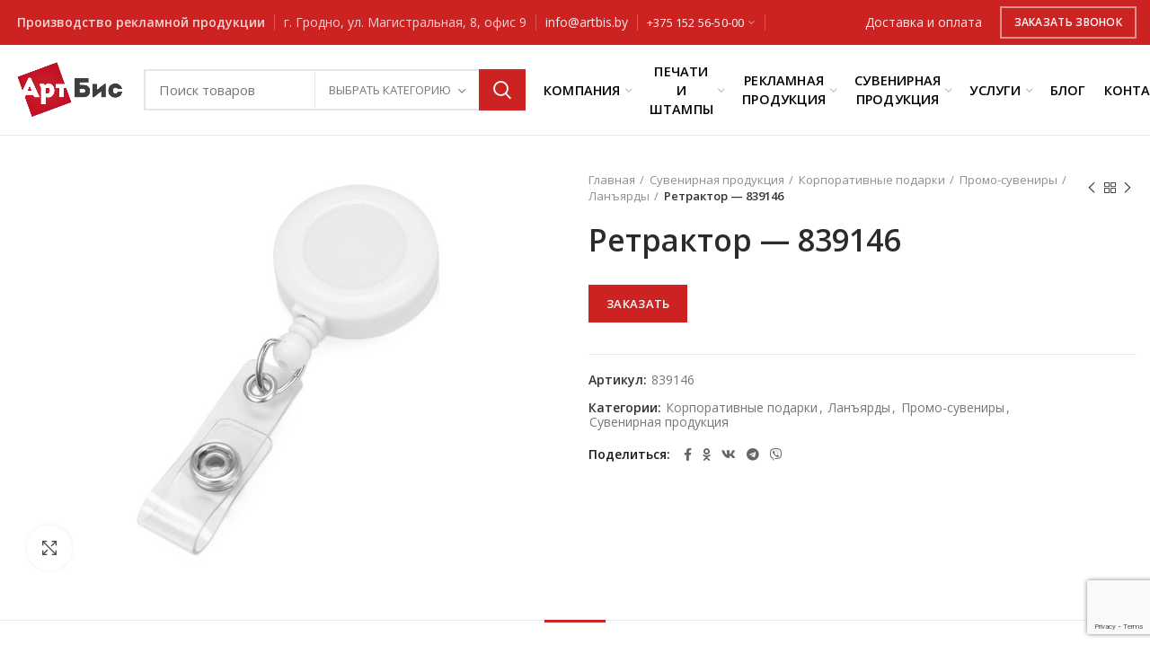

--- FILE ---
content_type: text/html; charset=UTF-8
request_url: https://artbis.by/product/retraktor-839146/
body_size: 162766
content:
<!DOCTYPE html>
<html lang="ru-RU">

<head>
	<meta charset="UTF-8">
	<meta name="viewport" content="width=device-width, initial-scale=1.0, maximum-scale=1.0, user-scalable=no">
	<link rel="profile" href="http://gmpg.org/xfn/11">
	<link rel="pingback" href="https://artbis.by/xmlrpc.php">

	<meta name='robots' content='index, follow, max-image-preview:large, max-snippet:-1, max-video-preview:-1' />

	<!-- This site is optimized with the Yoast SEO plugin v16.8 - https://yoast.com/wordpress/plugins/seo/ -->
	<title>Заказать Ретрактор - 839146 - АртБис в Гродно</title>
	<link rel="canonical" href="https://artbis.by/product/retraktor-839146/" />
	<meta property="og:locale" content="ru_RU" />
	<meta property="og:type" content="article" />
	<meta property="og:title" content="Заказать Ретрактор - 839146 - АртБис в Гродно" />
	<meta property="og:url" content="https://artbis.by/product/retraktor-839146/" />
	<meta property="og:site_name" content="АртБис" />
	<meta property="article:modified_time" content="2021-04-29T13:19:34+00:00" />
	<meta property="og:image" content="https://artbis.by/wp-content/uploads/2021/04/ef4a666685b6c806b3e6f19e5f806af4.jpg" />
	<meta property="og:image:width" content="1000" />
	<meta property="og:image:height" content="750" />
	<meta name="twitter:card" content="summary_large_image" />
	<script type="application/ld+json" class="yoast-schema-graph">{"@context":"https://schema.org","@graph":[{"@type":"WebSite","@id":"https://artbis.by/#website","url":"https://artbis.by/","name":"\u0410\u0440\u0442\u0411\u0438\u0441","description":"\u041f\u0440\u043e\u0438\u0437\u0432\u043e\u0434\u0441\u0442\u0432\u043e \u0440\u0435\u043a\u043b\u0430\u043c\u043d\u043e\u0439 \u043f\u0440\u043e\u0434\u0443\u043a\u0446\u0438\u0438","potentialAction":[{"@type":"SearchAction","target":{"@type":"EntryPoint","urlTemplate":"https://artbis.by/?s={search_term_string}"},"query-input":"required name=search_term_string"}],"inLanguage":"ru-RU"},{"@type":"ImageObject","@id":"https://artbis.by/product/retraktor-839146/#primaryimage","inLanguage":"ru-RU","url":"https://artbis.by/wp-content/uploads/2021/04/ef4a666685b6c806b3e6f19e5f806af4.jpg","contentUrl":"https://artbis.by/wp-content/uploads/2021/04/ef4a666685b6c806b3e6f19e5f806af4.jpg","width":1000,"height":750},{"@type":"WebPage","@id":"https://artbis.by/product/retraktor-839146/#webpage","url":"https://artbis.by/product/retraktor-839146/","name":"\u0417\u0430\u043a\u0430\u0437\u0430\u0442\u044c \u0420\u0435\u0442\u0440\u0430\u043a\u0442\u043e\u0440 - 839146 - \u0410\u0440\u0442\u0411\u0438\u0441 \u0432 \u0413\u0440\u043e\u0434\u043d\u043e","isPartOf":{"@id":"https://artbis.by/#website"},"primaryImageOfPage":{"@id":"https://artbis.by/product/retraktor-839146/#primaryimage"},"datePublished":"2021-04-29T13:18:27+00:00","dateModified":"2021-04-29T13:19:34+00:00","breadcrumb":{"@id":"https://artbis.by/product/retraktor-839146/#breadcrumb"},"inLanguage":"ru-RU","potentialAction":[{"@type":"ReadAction","target":["https://artbis.by/product/retraktor-839146/"]}]},{"@type":"BreadcrumbList","@id":"https://artbis.by/product/retraktor-839146/#breadcrumb","itemListElement":[{"@type":"ListItem","position":1,"name":"\u0413\u043b\u0430\u0432\u043d\u0430\u044f \u0441\u0442\u0440\u0430\u043d\u0438\u0446\u0430","item":"https://artbis.by/"},{"@type":"ListItem","position":2,"name":"\u041f\u0440\u043e\u0434\u0443\u043a\u0446\u0438\u044f","item":"https://artbis.by/products/"},{"@type":"ListItem","position":3,"name":"\u0420\u0435\u0442\u0440\u0430\u043a\u0442\u043e\u0440 &#8212; 839146"}]}]}</script>
	<!-- / Yoast SEO plugin. -->


<link rel='dns-prefetch' href='//www.google.com' />
<link rel='dns-prefetch' href='//fonts.googleapis.com' />
<link rel='dns-prefetch' href='//s.w.org' />
<link rel="alternate" type="application/rss+xml" title="АртБис &raquo; Лента" href="https://artbis.by/feed/" />
<link rel="alternate" type="application/rss+xml" title="АртБис &raquo; Лента комментариев" href="https://artbis.by/comments/feed/" />
<link rel="alternate" type="application/rss+xml" title="АртБис &raquo; Лента комментариев к &laquo;Ретрактор &#8212; 839146&raquo;" href="https://artbis.by/product/retraktor-839146/feed/" />
<link rel='stylesheet' id='wp-block-library-css'  href='https://artbis.by/wp-includes/css/dist/block-library/style.min.css?ver=5.8' type='text/css' media='all' />
<link rel='stylesheet' id='wc-block-vendors-style-css'  href='https://artbis.by/wp-content/plugins/woocommerce/packages/woocommerce-blocks/build/vendors-style.css?ver=3.6.0' type='text/css' media='all' />
<link rel='stylesheet' id='wc-block-style-css'  href='https://artbis.by/wp-content/plugins/woocommerce/packages/woocommerce-blocks/build/style.css?ver=3.6.0' type='text/css' media='all' />
<link rel='stylesheet' id='cf7mls-css'  href='https://artbis.by/wp-content/plugins/cf7-multi-step//assets/frontend/css/cf7mls.css?ver=2.6.2' type='text/css' media='all' />
<link rel='stylesheet' id='cf7mls_animate-css'  href='https://artbis.by/wp-content/plugins/cf7-multi-step//assets/frontend/animate/animate.min.css?ver=2.6.2' type='text/css' media='all' />
<link rel='stylesheet' id='dnd-upload-cf7-css'  href='https://artbis.by/wp-content/plugins/drag-and-drop-multiple-file-upload-contact-form-7/assets/css/dnd-upload-cf7.css?ver=1.3.6.1' type='text/css' media='all' />
<link rel='stylesheet' id='rs-plugin-settings-css'  href='https://artbis.by/wp-content/plugins/revslider/public/assets/css/rs6.css?ver=6.2.22' type='text/css' media='all' />
<style id='rs-plugin-settings-inline-css' type='text/css'>
#rs-demo-id {}
</style>
<style id='woocommerce-inline-inline-css' type='text/css'>
.woocommerce form .form-row .required { visibility: visible; }
</style>
<link rel='stylesheet' id='wpdreams-asl-basic-css'  href='https://artbis.by/wp-content/plugins/ajax-search-lite/css/style.basic.css?ver=4.8.4' type='text/css' media='all' />
<link rel='stylesheet' id='wpdreams-ajaxsearchlite-css'  href='https://artbis.by/wp-content/plugins/ajax-search-lite/css/style-simple-red.css?ver=4.8.4' type='text/css' media='all' />
<link rel='stylesheet' id='bootstrap-css'  href='https://artbis.by/wp-content/themes/woodmart/css/bootstrap.min.css?ver=5.2.0' type='text/css' media='all' />
<link rel='stylesheet' id='woodmart-style-css'  href='https://artbis.by/wp-content/themes/woodmart/css/style-elementor.min.css?ver=5.2.0' type='text/css' media='all' />
<link rel='stylesheet' id='elementor-icons-css'  href='https://artbis.by/wp-content/plugins/elementor/assets/lib/eicons/css/elementor-icons.min.css?ver=5.9.1' type='text/css' media='all' />
<link rel='stylesheet' id='elementor-animations-css'  href='https://artbis.by/wp-content/plugins/elementor/assets/lib/animations/animations.min.css?ver=3.0.11' type='text/css' media='all' />
<link rel='stylesheet' id='elementor-frontend-legacy-css'  href='https://artbis.by/wp-content/plugins/elementor/assets/css/frontend-legacy.min.css?ver=3.0.11' type='text/css' media='all' />
<link rel='stylesheet' id='elementor-frontend-css'  href='https://artbis.by/wp-content/plugins/elementor/assets/css/frontend.min.css?ver=3.0.11' type='text/css' media='all' />
<link rel='stylesheet' id='elementor-post-405-css'  href='https://artbis.by/wp-content/uploads/elementor/css/post-405.css?ver=1602801877' type='text/css' media='all' />
<link rel='stylesheet' id='xts-style-header_528910-css'  href='https://artbis.by/wp-content/uploads/2024/10/xts-header_528910-1730197676.css?ver=5.2.0' type='text/css' media='all' />
<link rel='stylesheet' id='xts-style-theme_settings_default-css'  href='https://artbis.by/wp-content/uploads/2021/06/xts-theme_settings_default-1625043497.css?ver=5.2.0' type='text/css' media='all' />
<link rel='stylesheet' id='xts-google-fonts-css'  href='//fonts.googleapis.com/css?family=Open+Sans%3A300%2C300italic%2C400%2C400italic%2C600%2C600italic%2C700%2C700italic%2C800%2C800italic&#038;ver=5.2.0' type='text/css' media='all' />
<link rel='stylesheet' id='google-fonts-1-css'  href='https://fonts.googleapis.com/css?family=Montserrat%3A100%2C100italic%2C200%2C200italic%2C300%2C300italic%2C400%2C400italic%2C500%2C500italic%2C600%2C600italic%2C700%2C700italic%2C800%2C800italic%2C900%2C900italic%7CRoboto%3A100%2C100italic%2C200%2C200italic%2C300%2C300italic%2C400%2C400italic%2C500%2C500italic%2C600%2C600italic%2C700%2C700italic%2C800%2C800italic%2C900%2C900italic&#038;subset=cyrillic&#038;ver=5.8' type='text/css' media='all' />
<script type="text/template" id="tmpl-variation-template">
	<div class="woocommerce-variation-description">{{{ data.variation.variation_description }}}</div>
	<div class="woocommerce-variation-price">{{{ data.variation.price_html }}}</div>
	<div class="woocommerce-variation-availability">{{{ data.variation.availability_html }}}</div>
</script>
<script type="text/template" id="tmpl-unavailable-variation-template">
	<p>Этот товар недоступен. Пожалуйста, выберите другую комбинацию.</p>
</script>
<script type='text/javascript' src='https://artbis.by/wp-includes/js/jquery/jquery.min.js?ver=3.6.0' id='jquery-core-js'></script>
<script type='text/javascript' src='https://artbis.by/wp-includes/js/jquery/jquery-migrate.min.js?ver=3.3.2' id='jquery-migrate-js'></script>
<script type='text/javascript' src='https://artbis.by/wp-content/plugins/revslider/public/assets/js/rbtools.min.js?ver=6.2.22' id='tp-tools-js'></script>
<script type='text/javascript' src='https://artbis.by/wp-content/plugins/revslider/public/assets/js/rs6.min.js?ver=6.2.22' id='revmin-js'></script>
<script type='text/javascript' src='https://artbis.by/wp-content/themes/woodmart/js/device.min.js?ver=5.2.0' id='woodmart-device-js'></script>
<link rel="https://api.w.org/" href="https://artbis.by/wp-json/" /><link rel="alternate" type="application/json" href="https://artbis.by/wp-json/wp/v2/product/48907" /><link rel="EditURI" type="application/rsd+xml" title="RSD" href="https://artbis.by/xmlrpc.php?rsd" />
<link rel="wlwmanifest" type="application/wlwmanifest+xml" href="https://artbis.by/wp-includes/wlwmanifest.xml" /> 
<meta name="generator" content="WordPress 5.8" />
<meta name="generator" content="WooCommerce 4.7.4" />
<link rel='shortlink' href='https://artbis.by/?p=48907' />
<link rel="alternate" type="application/json+oembed" href="https://artbis.by/wp-json/oembed/1.0/embed?url=https%3A%2F%2Fartbis.by%2Fproduct%2Fretraktor-839146%2F" />
<link rel="alternate" type="text/xml+oembed" href="https://artbis.by/wp-json/oembed/1.0/embed?url=https%3A%2F%2Fartbis.by%2Fproduct%2Fretraktor-839146%2F&#038;format=xml" />
<style type="text/css">div[id^="wpcf7-f30784"] button.cf7mls_next {   }div[id^="wpcf7-f30784"] button.cf7mls_back {   }div[id^="wpcf7-f30783"] button.cf7mls_next {   }div[id^="wpcf7-f30783"] button.cf7mls_back {   }div[id^="wpcf7-f30782"] button.cf7mls_next {   }div[id^="wpcf7-f30782"] button.cf7mls_back {   }div[id^="wpcf7-f30721"] button.cf7mls_next {   }div[id^="wpcf7-f30721"] button.cf7mls_back {   }div[id^="wpcf7-f1369"] button.cf7mls_next {   }div[id^="wpcf7-f1369"] button.cf7mls_back {   }div[id^="wpcf7-f1362"] button.cf7mls_next {   }div[id^="wpcf7-f1362"] button.cf7mls_back {   }div[id^="wpcf7-f1337"] button.cf7mls_next {   }div[id^="wpcf7-f1337"] button.cf7mls_back {   }div[id^="wpcf7-f1054"] button.cf7mls_next {   }div[id^="wpcf7-f1054"] button.cf7mls_back {   }div[id^="wpcf7-f976"] button.cf7mls_next {   }div[id^="wpcf7-f976"] button.cf7mls_back {   }div[id^="wpcf7-f655"] button.cf7mls_next {   }div[id^="wpcf7-f655"] button.cf7mls_back {   }</style><style>
	ul.wpcf7-post_image_radio {
		display: grid;
    	grid-template-columns: repeat(3, 1fr);
	}
	
	@media (max-width: 1100px) { 
		ul.wpcf7-post_image_radio {
			grid-template-columns: repeat(2, 1fr);
		}
	}
	@media (max-width: 860px) { 
		ul.wpcf7-post_image_radio {
			grid-template-columns: repeat(2, 1fr);
		}
	}
	@media (max-width: 600px) { 
		ul.wpcf7-post_image_radio {
			grid-template-columns: repeat(1, 1fr);
		}
		.cf7mls_next.action-button, .cf7mls_back.action-button {
			min-width: 70px;
		}
	}
	.cf7mls_next.action-button, 
	.cf7mls_back.action-button {
		background-color: #cc2222 !important;
		color: #fff !important;
	}
	.cf7mls_next.action-button {
		float: right;	
	}
	.cf7mls_back.action-button {
		float: left;
	}
	fieldset.fieldset-cf7mls {
		margin-bottom: 0;
		display: none;
	}
	fieldset.cf7mls_current_fs {
		display: block;
	}
	
	span.wpcf7-list-item-meta {
		background-color: #fff !important;
		color: #000 !important;
	}
	li.wpcf7-list-item {
		display: flex;
    	flex-direction: column;
		align-items: center;
		font-size: 25px
	}
	ul.wpcf7-post_image_radio > li.wpcf7-list-item .wpcf7-list-item-label {
		text-align: center;
	}
	span.wpcf7-list-item-meta {
		font-size: 100% !important;
		color: #c22 !important;
	}
	span.wpcf7-list-item-meta:not(:empty):after {
		content: ' BYN';
	}
</style>
<meta name="theme-color" content="">	<noscript><style>.woocommerce-product-gallery{ opacity: 1 !important; }</style></noscript>
	                <link href='//fonts.googleapis.com/css?family=Open+Sans' rel='stylesheet' type='text/css'>
                <meta name="generator" content="Powered by Slider Revolution 6.2.22 - responsive, Mobile-Friendly Slider Plugin for WordPress with comfortable drag and drop interface." />
                <style type="text/css">
                    <!--
                    
            @font-face {
                font-family: 'aslsicons2';
                src: url('https://artbis.by/wp-content/plugins/ajax-search-lite/css/fonts/icons2.eot');
                src: url('https://artbis.by/wp-content/plugins/ajax-search-lite/css/fonts/icons2.eot?#iefix') format('embedded-opentype'),
                     url('https://artbis.by/wp-content/plugins/ajax-search-lite/css/fonts/icons2.woff2') format('woff2'),
                     url('https://artbis.by/wp-content/plugins/ajax-search-lite/css/fonts/icons2.woff') format('woff'),
                     url('https://artbis.by/wp-content/plugins/ajax-search-lite/css/fonts/icons2.ttf') format('truetype'),
                     url('https://artbis.by/wp-content/plugins/ajax-search-lite/css/fonts/icons2.svg#icons') format('svg');
                font-weight: normal;
                font-style: normal;
            }
            div[id*='ajaxsearchlitesettings'].searchsettings .asl_option_inner label {
                font-size: 0px !important;
                color: rgba(0, 0, 0, 0);
            }
            div[id*='ajaxsearchlitesettings'].searchsettings .asl_option_inner label:after {
                font-size: 11px !important;
                position: absolute;
                top: 0;
                left: 0;
                z-index: 1;
            }
            div[id*='ajaxsearchlite'].wpdreams_asl_container {
                width: 100%;
                margin: 0px 0px 0px 0px;
            }
            div[id*='ajaxsearchliteres'].wpdreams_asl_results div.resdrg span.highlighted {
                font-weight: bold;
                color: #d9312b;
                background-color: #eee;
            }
            div[id*='ajaxsearchliteres'].wpdreams_asl_results .results div.asl_image {
                width: 70px;
                height: 70px;
            }
            div.asl_r .results {
                max-height: none;
            }
            
                div.asl_r.asl_w.vertical .results .item::after {
                    display: block;
                    position: absolute;
                    bottom: 0;
                    content: '';
                    height: 1px;
                    width: 100%;
                    background: #D8D8D8;
                }
                div.asl_r.asl_w.vertical .results .item.asp_last_item::after {
                    display: none;
                }
                                    -->
                </style>
                            <script type="text/javascript">
                if ( typeof _ASL !== "undefined" && _ASL !== null && typeof _ASL.initialize !== "undefined" )
                    _ASL.initialize();
            </script>
            <link rel="icon" href="https://artbis.by/wp-content/uploads/2021/05/cropped-favicon-4-32x32.png" sizes="32x32" />
<link rel="icon" href="https://artbis.by/wp-content/uploads/2021/05/cropped-favicon-4-192x192.png" sizes="192x192" />
<link rel="apple-touch-icon" href="https://artbis.by/wp-content/uploads/2021/05/cropped-favicon-4-180x180.png" />
<meta name="msapplication-TileImage" content="https://artbis.by/wp-content/uploads/2021/05/cropped-favicon-4-270x270.png" />
<script type="text/javascript">function setREVStartSize(e){
			//window.requestAnimationFrame(function() {				 
				window.RSIW = window.RSIW===undefined ? window.innerWidth : window.RSIW;	
				window.RSIH = window.RSIH===undefined ? window.innerHeight : window.RSIH;	
				try {								
					var pw = document.getElementById(e.c).parentNode.offsetWidth,
						newh;
					pw = pw===0 || isNaN(pw) ? window.RSIW : pw;
					e.tabw = e.tabw===undefined ? 0 : parseInt(e.tabw);
					e.thumbw = e.thumbw===undefined ? 0 : parseInt(e.thumbw);
					e.tabh = e.tabh===undefined ? 0 : parseInt(e.tabh);
					e.thumbh = e.thumbh===undefined ? 0 : parseInt(e.thumbh);
					e.tabhide = e.tabhide===undefined ? 0 : parseInt(e.tabhide);
					e.thumbhide = e.thumbhide===undefined ? 0 : parseInt(e.thumbhide);
					e.mh = e.mh===undefined || e.mh=="" || e.mh==="auto" ? 0 : parseInt(e.mh,0);		
					if(e.layout==="fullscreen" || e.l==="fullscreen") 						
						newh = Math.max(e.mh,window.RSIH);					
					else{					
						e.gw = Array.isArray(e.gw) ? e.gw : [e.gw];
						for (var i in e.rl) if (e.gw[i]===undefined || e.gw[i]===0) e.gw[i] = e.gw[i-1];					
						e.gh = e.el===undefined || e.el==="" || (Array.isArray(e.el) && e.el.length==0)? e.gh : e.el;
						e.gh = Array.isArray(e.gh) ? e.gh : [e.gh];
						for (var i in e.rl) if (e.gh[i]===undefined || e.gh[i]===0) e.gh[i] = e.gh[i-1];
											
						var nl = new Array(e.rl.length),
							ix = 0,						
							sl;					
						e.tabw = e.tabhide>=pw ? 0 : e.tabw;
						e.thumbw = e.thumbhide>=pw ? 0 : e.thumbw;
						e.tabh = e.tabhide>=pw ? 0 : e.tabh;
						e.thumbh = e.thumbhide>=pw ? 0 : e.thumbh;					
						for (var i in e.rl) nl[i] = e.rl[i]<window.RSIW ? 0 : e.rl[i];
						sl = nl[0];									
						for (var i in nl) if (sl>nl[i] && nl[i]>0) { sl = nl[i]; ix=i;}															
						var m = pw>(e.gw[ix]+e.tabw+e.thumbw) ? 1 : (pw-(e.tabw+e.thumbw)) / (e.gw[ix]);					
						newh =  (e.gh[ix] * m) + (e.tabh + e.thumbh);
					}				
					if(window.rs_init_css===undefined) window.rs_init_css = document.head.appendChild(document.createElement("style"));					
					document.getElementById(e.c).height = newh+"px";
					window.rs_init_css.innerHTML += "#"+e.c+"_wrapper { height: "+newh+"px }";				
				} catch(e){
					console.log("Failure at Presize of Slider:" + e)
				}					   
			//});
		  };</script>
		<style type="text/css" id="wp-custom-css">
			.footer-copyright span {
    display: inline-block;
    width: 10px;
    height: 10px;
    background-color: #f8483f;
    margin-right: 3px;
}
.stamp-delivery{
	display: grid !important;
}
.stamp-payment{
		display: grid !important;
}
.stamp-connection{
	display: grid !important;
}
.wpcf7-radio{
		display: grid !important;
}
a, abbr, acronym, address, applet, article, aside, audio, b, big, blockquote, body, canvas, caption, center, cite, code, dd, del, details, dfn, div, dl, dt, em, embed, fieldset, figcaption, figure, footer, form, h1, h2, h3, h4, h5, h6, header, hgroup, html, i, iframe, img, ins, kbd, label, legend, li, mark, menu, nav, object, ol, output, p, pre, q, ruby, s, samp, section, small, span, strike, strong, sub, summary, sup, table, tbody, td, tfoot, th, thead, time, tr, tt, u, ul, var, video{
	font-size: 100;
}
.woodmart-navigation .menu{
	    flex-wrap: nowrap !important;
}
.nav-link-text {
	line-height: 1.5em !important;
}		</style>
		<style>		
		
		</style></head>

<body class="product-template-default single single-product postid-48907 theme-woodmart woocommerce woocommerce-page woocommerce-no-js wrapper-full-width form-style-square form-border-width-2 woodmart-product-design-default categories-accordion-on woodmart-archive-shop woodmart-ajax-shop-on offcanvas-sidebar-mobile offcanvas-sidebar-tablet notifications-sticky btns-default-flat btns-default-light btns-default-hover-light btns-shop-flat btns-shop-light btns-shop-hover-light btns-accent-flat btns-accent-light btns-accent-hover-light elementor-default elementor-kit-405">
	
	<div class="website-wrapper">

		
			<!-- HEADER -->
			<header class="whb-header whb-sticky-shadow whb-scroll-slide whb-sticky-clone">

				<div class="whb-main-header">
	
<div class="whb-row whb-top-bar whb-not-sticky-row whb-with-bg whb-without-border whb-color-light whb-flex-flex-middle">
	<div class="container">
		<div class="whb-flex-row whb-top-bar-inner">
			<div class="whb-column whb-col-left whb-visible-lg">
	
<div class="whb-text-element reset-mb-10 "><strong> Производство рекламной продукции</strong></div>
<div class="whb-divider-element whb-divider-default "></div>
<div class="whb-text-element reset-mb-10 ">г. Гродно, ул. Магистральная, 8, офис 9</div>
<div class="whb-divider-element whb-divider-default "></div>
<div class="whb-text-element reset-mb-10 "><a href="mailto:info@artbis.by">info@artbis.by</a></div>
<div class="whb-divider-element whb-divider-default "></div><div class="whb-navigation whb-secondary-menu site-navigation woodmart-navigation menu-left navigation-style-default" role="navigation">
	<div class="menu-telefony-container"><ul id="menu-telefony" class="menu"><li id="menu-item-881" class="menu-item menu-item-type-custom menu-item-object-custom menu-item-has-children menu-item-881 item-level-0 menu-item-design-default menu-simple-dropdown item-event-hover"><a href="tel:+375152565000" class="woodmart-nav-link"><span class="nav-link-text">+375 152 56-50-00</span></a>
<div class="sub-menu-dropdown color-scheme-dark">

<div class="container">

<ul class="sub-menu color-scheme-dark">
	<li id="menu-item-882" class="menu-item menu-item-type-custom menu-item-object-custom menu-item-882 item-level-1"><a href="tel:+375152554747" class="woodmart-nav-link"><span class="nav-link-text">+375 152 55-47-47</span></a></li>
	<li id="menu-item-1288" class="menu-item menu-item-type-custom menu-item-object-custom menu-item-1288 item-level-1"><a href="tel:+375298853131" class="woodmart-nav-link"><span class="nav-link-text">+375 29 885-31-31</span></a></li>
	<li id="menu-item-1289" class="menu-item menu-item-type-custom menu-item-object-custom menu-item-1289 item-level-1"><a href="tel:+375292754747" class="woodmart-nav-link"><span class="nav-link-text">+375 29 275-47-47</span></a></li>
</ul>
</div>
</div>
</li>
</ul></div></div><!--END MAIN-NAV-->
<div class="whb-divider-element whb-divider-default "></div></div>
<div class="whb-column whb-col-center whb-visible-lg whb-empty-column">
	</div>
<div class="whb-column whb-col-right whb-visible-lg">
	
<div class="whb-text-element reset-mb-10 "><a href="/shipping/">Доставка и оплата</a></div>
<div class="whb-html-block-element"><style></style>		<div data-elementor-type="wp-post" data-elementor-id="914" class="elementor elementor-914" data-elementor-settings="[]">
						<div class="elementor-inner">
							<div class="elementor-section-wrap">
							<section class="wd-negative-gap elementor-section elementor-top-section elementor-element elementor-element-92c7655 elementor-section-boxed elementor-section-height-default elementor-section-height-default wd-section-disabled" data-id="92c7655" data-element_type="section">
						<div class="elementor-container elementor-column-gap-default">
							<div class="elementor-row">
					<div class="elementor-column elementor-col-100 elementor-top-column elementor-element elementor-element-4c592f7" data-id="4c592f7" data-element_type="column">
			<div class="elementor-column-wrap elementor-element-populated">
							<div class="elementor-widget-wrap">
						<div class="elementor-element elementor-element-682b1f6 elementor-widget elementor-widget-wd_popup" data-id="682b1f6" data-element_type="widget" data-widget_type="wd_popup.default">
				<div class="elementor-widget-container">
							<div class="woodmart-button-wrapper text-center" >
			<a class="btn btn-style-bordered btn-shape-rectangle btn-size-small woodmart-open-popup btn-color-white btn-icon-pos-right"  href="#request-call">
				<span class="wd-btn-text" data-elementor-setting-key="text">
					Заказать звонок				</span>

							</a>
		</div>
							<div id="request-call" class="mfp-with-anim woodmart-content-popup mfp-hide" style="max-width:800px;">
				<div class="woodmart-popup-inner">
					<style>.elementor-317 .elementor-element.elementor-element-cff2778{margin:-30px -30px -30px -30px;}.elementor-317 .elementor-element.elementor-element-37d22ca > .elementor-element-populated{padding:30px 30px 15px 40px;}.elementor-317 .elementor-element.elementor-element-f13e6c1:not(.elementor-motion-effects-element-type-background) > .elementor-column-wrap, .elementor-317 .elementor-element.elementor-element-f13e6c1 > .elementor-column-wrap > .elementor-motion-effects-container > .elementor-motion-effects-layer{background-color:#C92123;}.elementor-317 .elementor-element.elementor-element-f13e6c1 > .elementor-element-populated{transition:background 0.3s, border 0.3s, border-radius 0.3s, box-shadow 0.3s;padding:30px 30px 30px 30px;}.elementor-317 .elementor-element.elementor-element-f13e6c1 > .elementor-element-populated > .elementor-background-overlay{transition:background 0.3s, border-radius 0.3s, opacity 0.3s;}.elementor-317 .elementor-element.elementor-element-aae0986 .info-box-subtitle{color:#FFFFFF;}.elementor-317 .elementor-element.elementor-element-aae0986 .info-box-title{color:#FFFFFF;}.elementor-317 .elementor-element.elementor-element-aae0986 .info-box-inner{color:#FFFFFF;}.elementor-317 .elementor-element.elementor-element-8424fc0 .info-box-inner{color:rgba(255, 255, 255, 0.8);}.elementor-317 .elementor-element.elementor-element-3e557b9 .info-box-inner{color:rgba(255, 255, 255, 0.8);}.elementor-317 .elementor-element.elementor-element-3e557b9 > .elementor-widget-container{margin:0px 0px 0px 0px;}.elementor-317 .elementor-element.elementor-element-f3e7706{--divider-border-style:solid;--divider-color:rgba(255, 255, 255, 0.15);--divider-border-width:1px;}.elementor-317 .elementor-element.elementor-element-f3e7706 .elementor-divider-separator{width:100%;}.elementor-317 .elementor-element.elementor-element-f3e7706 .elementor-divider{padding-top:15px;padding-bottom:15px;}.elementor-317 .elementor-element.elementor-element-62fc520{color:#FFFFFF;}@media(min-width:768px){.elementor-317 .elementor-element.elementor-element-f13e6c1{width:35%;}}@media(max-width:1024px) and (min-width:768px){.elementor-317 .elementor-element.elementor-element-37d22ca{width:100%;}.elementor-317 .elementor-element.elementor-element-f13e6c1{width:100%;}}@media(max-width:1024px){.elementor-317 .elementor-element.elementor-element-37d22ca > .elementor-element-populated{padding:30px 30px 15px 30px;}}</style>		<div data-elementor-type="wp-post" data-elementor-id="317" class="elementor elementor-317" data-elementor-settings="[]">
						<div class="elementor-inner">
							<div class="elementor-section-wrap">
							<section class="wd-negative-gap elementor-section elementor-top-section elementor-element elementor-element-cff2778 elementor-section-boxed elementor-section-height-default elementor-section-height-default wd-section-disabled" data-id="cff2778" data-element_type="section">
						<div class="elementor-container elementor-column-gap-no">
							<div class="elementor-row">
					<div class="elementor-column elementor-col-66 elementor-top-column elementor-element elementor-element-37d22ca" data-id="37d22ca" data-element_type="column">
			<div class="elementor-column-wrap elementor-element-populated">
							<div class="elementor-widget-wrap">
						<div class="elementor-element elementor-element-08c68c4 elementor-widget elementor-widget-wd_title" data-id="08c68c4" data-element_type="widget" data-widget_type="wd_title.default">
				<div class="elementor-widget-container">
					<div class="title-wrapper woodmart-title-color-default woodmart-title-style-default woodmart-title-size-small text-left">

			
			<div class="liner-continer">
				<span class="left-line"></span>

				<h4 class="woodmart-title-container title">
					ЗАКАЗАТЬ ЗВОНОК				</h4>

				
				<span class="right-line"></span>
			</div>

					</div>
				</div>
				</div>
				<div class="elementor-element elementor-element-faeed27 elementor-widget elementor-widget-wd_contact_form_7" data-id="faeed27" data-element_type="widget" data-widget_type="wd_contact_form_7.default">
				<div class="elementor-widget-container">
			<div role="form" class="wpcf7" id="wpcf7-f655-o1" lang="ru-RU" dir="ltr">
<div class="screen-reader-response"><p role="status" aria-live="polite" aria-atomic="true"></p> <ul></ul></div>
<form action="/product/retraktor-839146/#wpcf7-f655-o1" method="post" class="wpcf7-form init cf7mls-no-scroll cf7mls-no-moving-animation" enctype="multipart/form-data" novalidate="novalidate" data-status="init">
<div style="display: none;">
<input type="hidden" name="_wpcf7" value="655" />
<input type="hidden" name="_wpcf7_version" value="5.4.2" />
<input type="hidden" name="_wpcf7_locale" value="ru_RU" />
<input type="hidden" name="_wpcf7_unit_tag" value="wpcf7-f655-o1" />
<input type="hidden" name="_wpcf7_container_post" value="0" />
<input type="hidden" name="_wpcf7_posted_data_hash" value="" />
<input type="hidden" name="_wpcf7_recaptcha_response" value="" />
</div>
<div class="row">
<div class="col-md-6"><label> Ваше имя * <span class="wpcf7-form-control-wrap form-name"><input type="text" name="form-name" value="" size="40" class="wpcf7-form-control wpcf7-text wpcf7-validates-as-required" aria-required="true" aria-invalid="false" /></span> </label></div>
<div class="col-md-6"><label> Ваше телефон * <span class="wpcf7-form-control-wrap form-tel"><input type="tel" name="form-tel" value="" size="40" class="wpcf7-form-control wpcf7-text wpcf7-tel wpcf7-validates-as-required wpcf7-validates-as-tel" aria-required="true" aria-invalid="false" /></span> </label></div>
</div>
<p><label> Ваш e-mail * <span class="wpcf7-form-control-wrap form-email"><input type="email" name="form-email" value="" size="40" class="wpcf7-form-control wpcf7-text wpcf7-email wpcf7-validates-as-required wpcf7-validates-as-email" aria-required="true" aria-invalid="false" /></span> </label></p>
<p><label> Сообщение <span class="wpcf7-form-control-wrap form-message"><textarea name="form-message" cols="40" rows="10" class="wpcf7-form-control wpcf7-textarea" aria-invalid="false"></textarea></span> </label></p>
<p><label>Прикрепить файл <span class="wpcf7-form-control-wrap form-file"><input type="file" name="form-file" size="40" class="wpcf7-form-control wpcf7-file" accept=".pdf,.docx,.doc,.jpg,.jpeg,.png" aria-invalid="false" /></span></label><br />
<br><br />
<input type="submit" value="Отправить" class="wpcf7-form-control wpcf7-submit" /></p>
<div class="wpcf7-response-output" aria-hidden="true"></div></form></div>		</div>
				</div>
						</div>
					</div>
		</div>
				<div class="elementor-column elementor-col-50 elementor-top-column elementor-element elementor-element-f13e6c1 elementor-hidden-phone" data-id="f13e6c1" data-element_type="column" data-settings="{&quot;background_background&quot;:&quot;classic&quot;}">
			<div class="elementor-column-wrap elementor-element-populated">
							<div class="elementor-widget-wrap">
						<div class="elementor-element elementor-element-0e75e20 elementor-widget elementor-widget-wd_title" data-id="0e75e20" data-element_type="widget" data-widget_type="wd_title.default">
				<div class="elementor-widget-container">
					<div class="title-wrapper woodmart-title-color-white woodmart-title-style-default woodmart-title-size-small text-left">

			
			<div class="liner-continer">
				<span class="left-line"></span>

				<h4 class="woodmart-title-container title">
					Контакты				</h4>

				
				<span class="right-line"></span>
			</div>

					</div>
				</div>
				</div>
				<div class="elementor-element elementor-element-aae0986 elementor-widget elementor-widget-wd_infobox" data-id="aae0986" data-element_type="widget" data-widget_type="wd_infobox.default">
				<div class="elementor-widget-container">
					<div class="info-box-wrapper">
			<div class="woodmart-info-box text-left box-icon-align-left box-style-base color-scheme-light box-title-default cursor-pointer"onclick="window.location.href='#'">
				
				<div class="info-box-content">
					
					
					<div class="info-box-inner reset-mb-10"
						 data-elementor-setting-key="content">
						<p style="color: white;">г. Гродно, ул. Магистральная, 8, офис 9</p>
					</div>
	
									</div>
			</div>
		</div>
				</div>
				</div>
				<div class="elementor-element elementor-element-8424fc0 elementor-widget elementor-widget-wd_infobox" data-id="8424fc0" data-element_type="widget" data-widget_type="wd_infobox.default">
				<div class="elementor-widget-container">
					<div class="info-box-wrapper">
			<div class="woodmart-info-box text-left box-icon-align-left box-style-base color-scheme-light box-title-default cursor-pointer"onclick="window.location.href='#'">
				
				<div class="info-box-content">
					
					
					<div class="info-box-inner reset-mb-10"
						 data-elementor-setting-key="content">
						<p><a href="mailto:info@artbis.by
">info@artbis.by</a></p>
					</div>
	
									</div>
			</div>
		</div>
				</div>
				</div>
				<div class="elementor-element elementor-element-3e557b9 elementor-widget elementor-widget-wd_infobox" data-id="3e557b9" data-element_type="widget" data-widget_type="wd_infobox.default">
				<div class="elementor-widget-container">
					<div class="info-box-wrapper">
			<div class="woodmart-info-box text-left box-icon-align-left box-style-base color-scheme-light box-title-default cursor-pointer"onclick="window.location.href='#'">
				
				<div class="info-box-content">
					
					
					<div class="info-box-inner reset-mb-10"
						 data-elementor-setting-key="content">
						<p><a href="tel:+375152773067">+375 152 77-30-67</a><br />
<a href="tel:+375298853131">+375 29 885-31-31</a><br />
<a href="tel:+375292754747">+375 29 275-47-47</a></p>
					</div>
	
									</div>
			</div>
		</div>
				</div>
				</div>
				<div class="elementor-element elementor-element-f3e7706 elementor-widget-divider--view-line elementor-widget elementor-widget-divider" data-id="f3e7706" data-element_type="widget" data-widget_type="divider.default">
				<div class="elementor-widget-container">
					<div class="elementor-divider">
			<span class="elementor-divider-separator">
						</span>
		</div>
				</div>
				</div>
				<div class="elementor-element elementor-element-62fc520 color-scheme-light text-left elementor-widget elementor-widget-text-editor" data-id="62fc520" data-element_type="widget" data-widget_type="text-editor.default">
				<div class="elementor-widget-container">
					<div class="elementor-text-editor elementor-clearfix">У Вас остались вопросы?

Оставьте заявку и наш менеджер свяжется с Вами.</div>
				</div>
				</div>
				<div class="elementor-element elementor-element-b567be4 elementor-widget elementor-widget-wd_social_buttons" data-id="b567be4" data-element_type="widget" data-widget_type="wd_social_buttons.default">
				<div class="elementor-widget-container">
			
			<div class="woodmart-social-icons text-left icons-design-default icons-size-small color-scheme-light social-follow social-form-circle">
				
				
				
									<a rel="nofollow" href="https://www.instagram.com/artbis.by/" target="_blank" class=" woodmart-social-icon social-instagram">
						<i></i>
						<span class="woodmart-social-icon-name">Instagram</span>
					</a>
				
				
				
				
				
				
				
				
				
				
				
				
				
				
									<a rel="nofollow" href="https://vk.com/art_bis" target="_blank" class=" woodmart-social-icon social-vk">
						<i></i>
						<span class="woodmart-social-icon-name">ВК</span>
					</a>
								
								
				
								
				
			</div>

				</div>
				</div>
						</div>
					</div>
		</div>
								</div>
					</div>
		</section>
						</div>
						</div>
					</div>
						</div>
			</div>
						</div>
				</div>
						</div>
					</div>
		</div>
								</div>
					</div>
		</section>
						</div>
						</div>
					</div>
		</div>
</div>
<div class="whb-column whb-col-mobile whb-hidden-lg">
	
			<div class="woodmart-social-icons text-center icons-design-default icons-size- color-scheme-light social-follow social-form-circle">
				
				
				
									<a rel="nofollow" href="https://www.instagram.com/artbis.by/" target="_blank" class=" woodmart-social-icon social-instagram">
						<i></i>
						<span class="woodmart-social-icon-name">Instagram</span>
					</a>
				
				
				
				
				
				
				
				
				
				
				
				
				
				
									<a rel="nofollow" href="https://vk.com/art_bis" target="_blank" class=" woodmart-social-icon social-vk">
						<i></i>
						<span class="woodmart-social-icon-name">ВК</span>
					</a>
								
								
				
								
				
			</div>

		<div class="whb-navigation whb-secondary-menu site-navigation woodmart-navigation menu-right navigation-style-default" role="navigation">
	</div><!--END MAIN-NAV-->

<div class="whb-text-element reset-mb-10 "><p style="text-align: center;"><a href="tel:375298853131">    +375 29 885-31-31</a></p></div>

<div class="whb-text-element reset-mb-10 "><p style="text-align: right;"><a href="#">Доставка и оплата</a></p></div>
</div>
		</div>
	</div>
</div>

<div class="whb-row whb-general-header whb-not-sticky-row whb-without-bg whb-border-fullwidth whb-color-dark whb-flex-flex-middle">
	<div class="container">
		<div class="whb-flex-row whb-general-header-inner">
			<div class="whb-column whb-col-left whb-visible-lg">
	<div class="site-logo">
	<div class="woodmart-logo-wrap">
					<a href="https://artbis.by/" class="woodmart-logo woodmart-main-logo" rel="home">
				<img src="https://artbis.by/wp-content/uploads/2020/09/logo-1.png" alt="АртБис" style="max-width: 125px;" />			</a>
				
			</div>
</div>
</div>
<div class="whb-column whb-col-center whb-visible-lg">
				<div class="woodmart-search-form">
								<form role="search" method="get" class="searchform  has-categories-dropdown search-style-with-bg woodmart-ajax-search" action="https://artbis.by/"  data-thumbnail="1" data-price="1" data-post_type="product" data-count="20" data-sku="0" data-symbols_count="3">
					<input type="text" class="s" placeholder="Поиск товаров" value="" name="s" />
					<input type="hidden" name="post_type" value="product">
								<div class="search-by-category input-dropdown">
				<div class="input-dropdown-inner woodmart-scroll-content">
					<input type="hidden" name="product_cat" value="0">
					<a href="#" data-val="0">Выбрать категорию</a>
					<div class="list-wrapper woodmart-scroll">
						<ul class="woodmart-scroll-content">
							<li style="display:none;"><a href="#" data-val="0">Выбрать категорию</a></li>
								<li class="cat-item cat-item-55"><a class="pf-value" href="https://artbis.by/product-category/souvenir-products/" data-val="souvenir-products" data-title="Сувенирная продукция" >Сувенирная продукция</a>
<ul class='children'>
	<li class="cat-item cat-item-58"><a class="pf-value" href="https://artbis.by/product-category/souvenir-products/corporate-gifts/" data-val="corporate-gifts" data-title="Корпоративные подарки" >Корпоративные подарки</a>
	<ul class='children'>
	<li class="cat-item cat-item-3573"><a class="pf-value" href="https://artbis.by/product-category/souvenir-products/corporate-gifts/premium-podarki/" data-val="premium-podarki" data-title="Premium подарки" >Premium подарки</a>
		<ul class='children'>
	<li class="cat-item cat-item-3574"><a class="pf-value" href="https://artbis.by/product-category/souvenir-products/corporate-gifts/premium-podarki/cerruti-1881/" data-val="cerruti-1881" data-title="Cerruti 1881" >Cerruti 1881</a>
</li>
	<li class="cat-item cat-item-3579"><a class="pf-value" href="https://artbis.by/product-category/souvenir-products/corporate-gifts/premium-podarki/hugo-boss/" data-val="hugo-boss" data-title="HUGO BOSS" >HUGO BOSS</a>
</li>
		</ul>
</li>
	<li class="cat-item cat-item-1621"><a class="pf-value" href="https://artbis.by/product-category/souvenir-products/corporate-gifts/dlja-doma/" data-val="dlja-doma" data-title="Для дома" >Для дома</a>
		<ul class='children'>
	<li class="cat-item cat-item-1682"><a class="pf-value" href="https://artbis.by/product-category/souvenir-products/corporate-gifts/dlja-doma/interernye-podarki/" data-val="interernye-podarki" data-title="Интерьерные подарки" >Интерьерные подарки</a>
</li>
	<li class="cat-item cat-item-1711"><a class="pf-value" href="https://artbis.by/product-category/souvenir-products/corporate-gifts/dlja-doma/kopilki/" data-val="kopilki" data-title="Копилки" >Копилки</a>
</li>
	<li class="cat-item cat-item-1622"><a class="pf-value" href="https://artbis.by/product-category/souvenir-products/corporate-gifts/dlja-doma/kosmetichki/" data-val="kosmetichki" data-title="Косметички" >Косметички</a>
</li>
	<li class="cat-item cat-item-1630"><a class="pf-value" href="https://artbis.by/product-category/souvenir-products/corporate-gifts/dlja-doma/kuhonnye-aksessuary-dlja-doma/" data-val="kuhonnye-aksessuary-dlja-doma" data-title="Кухонные аксессуары" >Кухонные аксессуары</a>
</li>
	<li class="cat-item cat-item-1690"><a class="pf-value" href="https://artbis.by/product-category/souvenir-products/corporate-gifts/dlja-doma/nabor-dlja-manikjura/" data-val="nabor-dlja-manikjura" data-title="Набор для маникюра" >Набор для маникюра</a>
</li>
	<li class="cat-item cat-item-1626"><a class="pf-value" href="https://artbis.by/product-category/souvenir-products/corporate-gifts/dlja-doma/nabor-dlja-syra/" data-val="nabor-dlja-syra" data-title="Набор для сыра" >Набор для сыра</a>
</li>
	<li class="cat-item cat-item-1654"><a class="pf-value" href="https://artbis.by/product-category/souvenir-products/corporate-gifts/dlja-doma/nabory-s-pledami/" data-val="nabory-s-pledami" data-title="Наборы с пледами" >Наборы с пледами</a>
</li>
	<li class="cat-item cat-item-1675"><a class="pf-value" href="https://artbis.by/product-category/souvenir-products/corporate-gifts/dlja-doma/nesessery/" data-val="nesessery" data-title="Несессеры" >Несессеры</a>
</li>
	<li class="cat-item cat-item-1639"><a class="pf-value" href="https://artbis.by/product-category/souvenir-products/corporate-gifts/dlja-doma/pledy/" data-val="pledy" data-title="Пледы" >Пледы</a>
</li>
	<li class="cat-item cat-item-1826"><a class="pf-value" href="https://artbis.by/product-category/souvenir-products/corporate-gifts/dlja-doma/podushki/" data-val="podushki" data-title="Подушки" >Подушки</a>
</li>
	<li class="cat-item cat-item-1784"><a class="pf-value" href="https://artbis.by/product-category/souvenir-products/corporate-gifts/dlja-doma/fartuki/" data-val="fartuki" data-title="Фартуки" >Фартуки</a>
</li>
		</ul>
</li>
	<li class="cat-item cat-item-610"><a class="pf-value" href="https://artbis.by/product-category/souvenir-products/corporate-gifts/ezhednevniki/" data-val="ezhednevniki" data-title="Ежедневники" >Ежедневники</a>
		<ul class='children'>
	<li class="cat-item cat-item-611"><a class="pf-value" href="https://artbis.by/product-category/souvenir-products/corporate-gifts/ezhednevniki/bloknoty-ezhednevniki/" data-val="bloknoty-ezhednevniki" data-title="Блокноты" >Блокноты</a>
</li>
	<li class="cat-item cat-item-616"><a class="pf-value" href="https://artbis.by/product-category/souvenir-products/corporate-gifts/ezhednevniki/datirovannye-ezhednevniki/" data-val="datirovannye-ezhednevniki" data-title="Датированные ежедневники" >Датированные ежедневники</a>
</li>
	<li class="cat-item cat-item-612"><a class="pf-value" href="https://artbis.by/product-category/souvenir-products/corporate-gifts/ezhednevniki/zapisnye-knizhki/" data-val="zapisnye-knizhki" data-title="Записные книжки" >Записные книжки</a>
</li>
	<li class="cat-item cat-item-615"><a class="pf-value" href="https://artbis.by/product-category/souvenir-products/corporate-gifts/ezhednevniki/nabory-s-ezhednevnikami/" data-val="nabory-s-ezhednevnikami" data-title="Наборы с ежедневниками" >Наборы с ежедневниками</a>
</li>
	<li class="cat-item cat-item-614"><a class="pf-value" href="https://artbis.by/product-category/souvenir-products/corporate-gifts/ezhednevniki/nedatirovannye-ezhednevniki/" data-val="nedatirovannye-ezhednevniki" data-title="Недатированные ежедневники" >Недатированные ежедневники</a>
</li>
	<li class="cat-item cat-item-617"><a class="pf-value" href="https://artbis.by/product-category/souvenir-products/corporate-gifts/ezhednevniki/planingi/" data-val="planingi" data-title="Планинги" >Планинги</a>
</li>
	<li class="cat-item cat-item-613"><a class="pf-value" href="https://artbis.by/product-category/souvenir-products/corporate-gifts/ezhednevniki/upakovka-dlja-ezhednevnikov/" data-val="upakovka-dlja-ezhednevnikov" data-title="Упаковка для ежедневников" >Упаковка для ежедневников</a>
</li>
		</ul>
</li>
	<li class="cat-item cat-item-209"><a class="pf-value" href="https://artbis.by/product-category/souvenir-products/corporate-gifts/zonty/" data-val="zonty" data-title="Зонты" >Зонты</a>
		<ul class='children'>
	<li class="cat-item cat-item-621"><a class="pf-value" href="https://artbis.by/product-category/souvenir-products/corporate-gifts/zonty/dozhdeviki/" data-val="dozhdeviki" data-title="Дождевики" >Дождевики</a>
</li>
	<li class="cat-item cat-item-210"><a class="pf-value" href="https://artbis.by/product-category/souvenir-products/corporate-gifts/zonty/zonty-trosti/" data-val="zonty-trosti" data-title="Зонты-трости" >Зонты-трости</a>
</li>
	<li class="cat-item cat-item-213"><a class="pf-value" href="https://artbis.by/product-category/souvenir-products/corporate-gifts/zonty/skladnye-zonty/" data-val="skladnye-zonty" data-title="Складные зонты" >Складные зонты</a>
</li>
		</ul>
</li>
	<li class="cat-item cat-item-2001"><a class="pf-value" href="https://artbis.by/product-category/souvenir-products/corporate-gifts/korporativnye-podarki/" data-val="korporativnye-podarki" data-title="Корпоративные подарки" >Корпоративные подарки</a>
		<ul class='children'>
	<li class="cat-item cat-item-2027"><a class="pf-value" href="https://artbis.by/product-category/souvenir-products/corporate-gifts/korporativnye-podarki/vizitnicy-korporativnye-podarki/" data-val="vizitnicy-korporativnye-podarki" data-title="Визитницы" >Визитницы</a>
</li>
	<li class="cat-item cat-item-2175"><a class="pf-value" href="https://artbis.by/product-category/souvenir-products/corporate-gifts/korporativnye-podarki/dorozhnye-organajzery/" data-val="dorozhnye-organajzery" data-title="Дорожные органайзеры" >Дорожные органайзеры</a>
</li>
	<li class="cat-item cat-item-2177"><a class="pf-value" href="https://artbis.by/product-category/souvenir-products/corporate-gifts/korporativnye-podarki/kljuchnicy/" data-val="kljuchnicy" data-title="Ключницы" >Ключницы</a>
</li>
	<li class="cat-item cat-item-2049"><a class="pf-value" href="https://artbis.by/product-category/souvenir-products/corporate-gifts/korporativnye-podarki/koshelki-i-portmone/" data-val="koshelki-i-portmone" data-title="Кошельки и портмоне" >Кошельки и портмоне</a>
</li>
	<li class="cat-item cat-item-2253"><a class="pf-value" href="https://artbis.by/product-category/souvenir-products/corporate-gifts/korporativnye-podarki/meteostancii/" data-val="meteostancii" data-title="Метеостанции" >Метеостанции</a>
</li>
	<li class="cat-item cat-item-2230"><a class="pf-value" href="https://artbis.by/product-category/souvenir-products/corporate-gifts/korporativnye-podarki/nagradnaja-produkcija/" data-val="nagradnaja-produkcija" data-title="Наградная продукция" >Наградная продукция</a>
</li>
	<li class="cat-item cat-item-2156"><a class="pf-value" href="https://artbis.by/product-category/souvenir-products/corporate-gifts/korporativnye-podarki/nastolnye-aksessuary/" data-val="nastolnye-aksessuary" data-title="Настольные аксессуары" >Настольные аксессуары</a>
</li>
	<li class="cat-item cat-item-2372"><a class="pf-value" href="https://artbis.by/product-category/souvenir-products/corporate-gifts/korporativnye-podarki/oblozhki-dlja-dokumentov/" data-val="oblozhki-dlja-dokumentov" data-title="Обложки для документов" >Обложки для документов</a>
</li>
	<li class="cat-item cat-item-2017"><a class="pf-value" href="https://artbis.by/product-category/souvenir-products/corporate-gifts/korporativnye-podarki/ofisnye-prinadlezhnosti-korporativnye-podarki/" data-val="ofisnye-prinadlezhnosti-korporativnye-podarki" data-title="Офисные принадлежности" >Офисные принадлежности</a>
</li>
	<li class="cat-item cat-item-2002"><a class="pf-value" href="https://artbis.by/product-category/souvenir-products/corporate-gifts/korporativnye-podarki/papki-korporativnye-podarki/" data-val="papki-korporativnye-podarki" data-title="Папки" >Папки</a>
</li>
	<li class="cat-item cat-item-2011"><a class="pf-value" href="https://artbis.by/product-category/souvenir-products/corporate-gifts/korporativnye-podarki/chasy-korporativnye-podarki/" data-val="chasy-korporativnye-podarki" data-title="Часы" >Часы</a>
</li>
	<li class="cat-item cat-item-2007"><a class="pf-value" href="https://artbis.by/product-category/souvenir-products/corporate-gifts/korporativnye-podarki/chehly-dlja-kart/" data-val="chehly-dlja-kart" data-title="Чехлы для карт" >Чехлы для карт</a>
</li>
		</ul>
</li>
	<li class="cat-item cat-item-228"><a class="pf-value" href="https://artbis.by/product-category/souvenir-products/corporate-gifts/novyj-god-i-rozhdestvo/" data-val="novyj-god-i-rozhdestvo" data-title="Новый год и Рождество" >Новый год и Рождество</a>
		<ul class='children'>
	<li class="cat-item cat-item-3236"><a class="pf-value" href="https://artbis.by/product-category/souvenir-products/corporate-gifts/novyj-god-i-rozhdestvo/novogodnie-igrushki/" data-val="novogodnie-igrushki" data-title="Новогодние игрушки" >Новогодние игрушки</a>
</li>
	<li class="cat-item cat-item-3234"><a class="pf-value" href="https://artbis.by/product-category/souvenir-products/corporate-gifts/novyj-god-i-rozhdestvo/novogodnie-podarki/" data-val="novogodnie-podarki" data-title="Новогодние подарки" >Новогодние подарки</a>
</li>
	<li class="cat-item cat-item-3264"><a class="pf-value" href="https://artbis.by/product-category/souvenir-products/corporate-gifts/novyj-god-i-rozhdestvo/svechi-i-podsvechniki/" data-val="svechi-i-podsvechniki" data-title="Свечи и подсвечники" >Свечи и подсвечники</a>
</li>
		</ul>
</li>
	<li class="cat-item cat-item-171"><a class="pf-value" href="https://artbis.by/product-category/souvenir-products/corporate-gifts/otdyh-i-puteshestvija/" data-val="otdyh-i-puteshestvija" data-title="Отдых и путешествия" >Отдых и путешествия</a>
		<ul class='children'>
	<li class="cat-item cat-item-174"><a class="pf-value" href="https://artbis.by/product-category/souvenir-products/corporate-gifts/otdyh-i-puteshestvija/avtomobilnye-aksessuary/" data-val="avtomobilnye-aksessuary" data-title="Автомобильные аксессуары" >Автомобильные аксессуары</a>
</li>
	<li class="cat-item cat-item-2897"><a class="pf-value" href="https://artbis.by/product-category/souvenir-products/corporate-gifts/otdyh-i-puteshestvija/golovolomki/" data-val="golovolomki" data-title="Головоломки" >Головоломки</a>
</li>
	<li class="cat-item cat-item-2847"><a class="pf-value" href="https://artbis.by/product-category/souvenir-products/corporate-gifts/otdyh-i-puteshestvija/dorozhnye-nabory/" data-val="dorozhnye-nabory" data-title="Дорожные наборы" >Дорожные наборы</a>
</li>
	<li class="cat-item cat-item-2507"><a class="pf-value" href="https://artbis.by/product-category/souvenir-products/corporate-gifts/otdyh-i-puteshestvija/dorozhnye-podushki/" data-val="dorozhnye-podushki" data-title="Дорожные подушки" >Дорожные подушки</a>
</li>
	<li class="cat-item cat-item-184"><a class="pf-value" href="https://artbis.by/product-category/souvenir-products/corporate-gifts/otdyh-i-puteshestvija/igry/" data-val="igry" data-title="Игры" >Игры</a>
</li>
	<li class="cat-item cat-item-2487"><a class="pf-value" href="https://artbis.by/product-category/souvenir-products/corporate-gifts/otdyh-i-puteshestvija/instrumenty-otdyh-i-puteshestvija/" data-val="instrumenty-otdyh-i-puteshestvija" data-title="Инструменты" >Инструменты</a>
</li>
	<li class="cat-item cat-item-2479"><a class="pf-value" href="https://artbis.by/product-category/souvenir-products/corporate-gifts/otdyh-i-puteshestvija/multituly/" data-val="multituly" data-title="Мультитулы" >Мультитулы</a>
</li>
	<li class="cat-item cat-item-179"><a class="pf-value" href="https://artbis.by/product-category/souvenir-products/corporate-gifts/otdyh-i-puteshestvija/nabory-dlja-piknika/" data-val="nabory-dlja-piknika" data-title="Наборы для пикника" >Наборы для пикника</a>
</li>
	<li class="cat-item cat-item-3031"><a class="pf-value" href="https://artbis.by/product-category/souvenir-products/corporate-gifts/otdyh-i-puteshestvija/nabory-s-multitulami/" data-val="nabory-s-multitulami" data-title="Наборы с мультитулами" >Наборы с мультитулами</a>
</li>
	<li class="cat-item cat-item-2611"><a class="pf-value" href="https://artbis.by/product-category/souvenir-products/corporate-gifts/otdyh-i-puteshestvija/nozhi/" data-val="nozhi" data-title="Ножи" >Ножи</a>
</li>
	<li class="cat-item cat-item-180"><a class="pf-value" href="https://artbis.by/product-category/souvenir-products/corporate-gifts/otdyh-i-puteshestvija/pljazhnyj-otdyh/" data-val="pljazhnyj-otdyh" data-title="Пляжный отдых" >Пляжный отдых</a>
</li>
	<li class="cat-item cat-item-3001"><a class="pf-value" href="https://artbis.by/product-category/souvenir-products/corporate-gifts/otdyh-i-puteshestvija/podarki-dlja-dachi/" data-val="podarki-dlja-dachi" data-title="Подарки для дачи" >Подарки для дачи</a>
</li>
	<li class="cat-item cat-item-2481"><a class="pf-value" href="https://artbis.by/product-category/souvenir-products/corporate-gifts/otdyh-i-puteshestvija/ruletki/" data-val="ruletki" data-title="Рулетки" >Рулетки</a>
</li>
	<li class="cat-item cat-item-2588"><a class="pf-value" href="https://artbis.by/product-category/souvenir-products/corporate-gifts/otdyh-i-puteshestvija/sportivnye-tovary/" data-val="sportivnye-tovary" data-title="Спортивные товары" >Спортивные товары</a>
</li>
	<li class="cat-item cat-item-177"><a class="pf-value" href="https://artbis.by/product-category/souvenir-products/corporate-gifts/otdyh-i-puteshestvija/tovary-dlja-puteshestvij/" data-val="tovary-dlja-puteshestvij" data-title="Товары для путешествий" >Товары для путешествий</a>
</li>
	<li class="cat-item cat-item-172"><a class="pf-value" href="https://artbis.by/product-category/souvenir-products/corporate-gifts/otdyh-i-puteshestvija/fonariki/" data-val="fonariki" data-title="Фонарики" >Фонарики</a>
</li>
	<li class="cat-item cat-item-2496"><a class="pf-value" href="https://artbis.by/product-category/souvenir-products/corporate-gifts/otdyh-i-puteshestvija/chehly-dlja-odezhdy/" data-val="chehly-dlja-odezhdy" data-title="Чехлы для одежды" >Чехлы для одежды</a>
</li>
		</ul>
</li>
	<li class="cat-item cat-item-92"><a class="pf-value" href="https://artbis.by/product-category/souvenir-products/corporate-gifts/pismennye-prinadlezhnosti/" data-val="pismennye-prinadlezhnosti" data-title="Письменные принадлежности" >Письменные принадлежности</a>
		<ul class='children'>
	<li class="cat-item cat-item-96"><a class="pf-value" href="https://artbis.by/product-category/souvenir-products/corporate-gifts/pismennye-prinadlezhnosti/karandashi/" data-val="karandashi" data-title="Карандаши" >Карандаши</a>
</li>
	<li class="cat-item cat-item-618"><a class="pf-value" href="https://artbis.by/product-category/souvenir-products/corporate-gifts/pismennye-prinadlezhnosti/markery-i-tekstovydeliteli/" data-val="markery-i-tekstovydeliteli" data-title="Маркеры и текстовыделители" >Маркеры и текстовыделители</a>
</li>
	<li class="cat-item cat-item-94"><a class="pf-value" href="https://artbis.by/product-category/souvenir-products/corporate-gifts/pismennye-prinadlezhnosti/metallicheskie-ruchki/" data-val="metallicheskie-ruchki" data-title="Металлические ручки" >Металлические ручки</a>
</li>
	<li class="cat-item cat-item-98"><a class="pf-value" href="https://artbis.by/product-category/souvenir-products/corporate-gifts/pismennye-prinadlezhnosti/pismennye-nabory/" data-val="pismennye-nabory" data-title="Письменные наборы" >Письменные наборы</a>
</li>
	<li class="cat-item cat-item-93"><a class="pf-value" href="https://artbis.by/product-category/souvenir-products/corporate-gifts/pismennye-prinadlezhnosti/plastikovye-ruchki/" data-val="plastikovye-ruchki" data-title="Пластиковые ручки" >Пластиковые ручки</a>
</li>
	<li class="cat-item cat-item-619"><a class="pf-value" href="https://artbis.by/product-category/souvenir-products/corporate-gifts/pismennye-prinadlezhnosti/futljary-i-penaly/" data-val="futljary-i-penaly" data-title="Футляры и пеналы" >Футляры и пеналы</a>
</li>
	<li class="cat-item cat-item-620"><a class="pf-value" href="https://artbis.by/product-category/souvenir-products/corporate-gifts/pismennye-prinadlezhnosti/jeko-ruchki/" data-val="jeko-ruchki" data-title="Эко ручки" >Эко ручки</a>
</li>
		</ul>
</li>
	<li class="cat-item cat-item-219"><a class="pf-value" href="https://artbis.by/product-category/souvenir-products/corporate-gifts/posuda/" data-val="posuda" data-title="Посуда" >Посуда</a>
		<ul class='children'>
	<li class="cat-item cat-item-591"><a class="pf-value" href="https://artbis.by/product-category/souvenir-products/corporate-gifts/posuda/barnye-aksessuary/" data-val="barnye-aksessuary" data-title="Барные аксессуары" >Барные аксессуары</a>
</li>
	<li class="cat-item cat-item-227"><a class="pf-value" href="https://artbis.by/product-category/souvenir-products/corporate-gifts/posuda/butylki-dlja-vody/" data-val="butylki-dlja-vody" data-title="Бутылки для воды" >Бутылки для воды</a>
</li>
	<li class="cat-item cat-item-592"><a class="pf-value" href="https://artbis.by/product-category/souvenir-products/corporate-gifts/posuda/vinnye-nabory/" data-val="vinnye-nabory" data-title="Винные наборы" >Винные наборы</a>
</li>
	<li class="cat-item cat-item-222"><a class="pf-value" href="https://artbis.by/product-category/souvenir-products/corporate-gifts/posuda/kruzhki/" data-val="kruzhki" data-title="Кружки" >Кружки</a>
</li>
	<li class="cat-item cat-item-594"><a class="pf-value" href="https://artbis.by/product-category/souvenir-products/corporate-gifts/posuda/lanch-boksy/" data-val="lanch-boksy" data-title="Ланч боксы" >Ланч боксы</a>
</li>
	<li class="cat-item cat-item-4798"><a class="pf-value" href="https://artbis.by/product-category/souvenir-products/corporate-gifts/posuda/nabory-dlja-viski/" data-val="nabory-dlja-viski" data-title="Наборы для виски" >Наборы для виски</a>
</li>
	<li class="cat-item cat-item-4539"><a class="pf-value" href="https://artbis.by/product-category/souvenir-products/corporate-gifts/posuda/nabory-s-butylkami/" data-val="nabory-s-butylkami" data-title="Наборы с бутылками" >Наборы с бутылками</a>
</li>
	<li class="cat-item cat-item-4541"><a class="pf-value" href="https://artbis.by/product-category/souvenir-products/corporate-gifts/posuda/nabory-s-termokruzhkami/" data-val="nabory-s-termokruzhkami" data-title="Наборы с термокружками" >Наборы с термокружками</a>
</li>
	<li class="cat-item cat-item-220"><a class="pf-value" href="https://artbis.by/product-category/souvenir-products/corporate-gifts/posuda/termokruzhki/" data-val="termokruzhki" data-title="Термокружки" >Термокружки</a>
</li>
	<li class="cat-item cat-item-223"><a class="pf-value" href="https://artbis.by/product-category/souvenir-products/corporate-gifts/posuda/termosy/" data-val="termosy" data-title="Термосы" >Термосы</a>
</li>
	<li class="cat-item cat-item-590"><a class="pf-value" href="https://artbis.by/product-category/souvenir-products/corporate-gifts/posuda/fljagi-i-fljazhki/" data-val="fljagi-i-fljazhki" data-title="Фляги и фляжки" >Фляги и фляжки</a>
</li>
		</ul>
</li>
	<li class="cat-item cat-item-185"><a class="pf-value" href="https://artbis.by/product-category/souvenir-products/corporate-gifts/promo-suveniry/" data-val="promo-suveniry" data-title="Промо-сувениры" >Промо-сувениры</a>
		<ul class='children'>
	<li class="cat-item cat-item-188"><a class="pf-value" href="https://artbis.by/product-category/souvenir-products/corporate-gifts/promo-suveniry/antistressy/" data-val="antistressy" data-title="Антистрессы" >Антистрессы</a>
</li>
	<li class="cat-item cat-item-187"><a class="pf-value" href="https://artbis.by/product-category/souvenir-products/corporate-gifts/promo-suveniry/breloki/" data-val="breloki" data-title="Брелоки" >Брелоки</a>
</li>
	<li class="cat-item cat-item-4313"><a class="pf-value" href="https://artbis.by/product-category/souvenir-products/corporate-gifts/promo-suveniry/gigienicheskie-pomady/" data-val="gigienicheskie-pomady" data-title="Гигиенические помады" >Гигиенические помады</a>
</li>
	<li class="cat-item cat-item-186"><a class="pf-value" href="https://artbis.by/product-category/souvenir-products/corporate-gifts/promo-suveniry/zazhigalki/" data-val="zazhigalki" data-title="Зажигалки" >Зажигалки</a>
</li>
	<li class="cat-item cat-item-191"><a class="pf-value" href="https://artbis.by/product-category/souvenir-products/corporate-gifts/promo-suveniry/zerkala/" data-val="zerkala" data-title="Зеркала" >Зеркала</a>
</li>
	<li class="cat-item cat-item-192"><a class="pf-value" href="https://artbis.by/product-category/souvenir-products/corporate-gifts/promo-suveniry/lanjardy/" data-val="lanjardy" data-title="Ланъярды" >Ланъярды</a>
</li>
	<li class="cat-item cat-item-3854"><a class="pf-value" href="https://artbis.by/product-category/souvenir-products/corporate-gifts/promo-suveniry/promoprodukcija/" data-val="promoprodukcija" data-title="Промопродукция" >Промопродукция</a>
</li>
		</ul>
</li>
	<li class="cat-item cat-item-719"><a class="pf-value" href="https://artbis.by/product-category/souvenir-products/corporate-gifts/sumki-corporate-gifts/" data-val="sumki-corporate-gifts" data-title="Сумки" >Сумки</a>
		<ul class='children'>
	<li class="cat-item cat-item-850"><a class="pf-value" href="https://artbis.by/product-category/souvenir-products/corporate-gifts/sumki-corporate-gifts/dorozhnye-sumki-sumki-corporate-gifts/" data-val="dorozhnye-sumki-sumki-corporate-gifts" data-title="Дорожные сумки" >Дорожные сумки</a>
</li>
	<li class="cat-item cat-item-1476"><a class="pf-value" href="https://artbis.by/product-category/souvenir-products/corporate-gifts/sumki-corporate-gifts/portfeli/" data-val="portfeli" data-title="Портфели" >Портфели</a>
</li>
	<li class="cat-item cat-item-786"><a class="pf-value" href="https://artbis.by/product-category/souvenir-products/corporate-gifts/sumki-corporate-gifts/rjukzaki-sumki-corporate-gifts/" data-val="rjukzaki-sumki-corporate-gifts" data-title="Рюкзаки" >Рюкзаки</a>
</li>
	<li class="cat-item cat-item-720"><a class="pf-value" href="https://artbis.by/product-category/souvenir-products/corporate-gifts/sumki-corporate-gifts/sportivnye-sumki-sumki-corporate-gifts/" data-val="sportivnye-sumki-sumki-corporate-gifts" data-title="Спортивные сумки" >Спортивные сумки</a>
</li>
	<li class="cat-item cat-item-816"><a class="pf-value" href="https://artbis.by/product-category/souvenir-products/corporate-gifts/sumki-corporate-gifts/sumki-dlja-dokumentov-sumki-corporate-gifts/" data-val="sumki-dlja-dokumentov-sumki-corporate-gifts" data-title="Сумки для документов" >Сумки для документов</a>
</li>
	<li class="cat-item cat-item-747"><a class="pf-value" href="https://artbis.by/product-category/souvenir-products/corporate-gifts/sumki-corporate-gifts/sumki-dlja-noutbuka-sumki-corporate-gifts/" data-val="sumki-dlja-noutbuka-sumki-corporate-gifts" data-title="Сумки для ноутбука" >Сумки для ноутбука</a>
</li>
	<li class="cat-item cat-item-1451"><a class="pf-value" href="https://artbis.by/product-category/souvenir-products/corporate-gifts/sumki-corporate-gifts/sumki-dlja-piknika/" data-val="sumki-dlja-piknika" data-title="Сумки для пикника" >Сумки для пикника</a>
</li>
	<li class="cat-item cat-item-772"><a class="pf-value" href="https://artbis.by/product-category/souvenir-products/corporate-gifts/sumki-corporate-gifts/sumki-dlja-pokupok-sumki-corporate-gifts/" data-val="sumki-dlja-pokupok-sumki-corporate-gifts" data-title="Сумки для покупок" >Сумки для покупок</a>
</li>
	<li class="cat-item cat-item-741"><a class="pf-value" href="https://artbis.by/product-category/souvenir-products/corporate-gifts/sumki-corporate-gifts/sumki-na-pojas/" data-val="sumki-na-pojas" data-title="Сумки на пояс" >Сумки на пояс</a>
</li>
	<li class="cat-item cat-item-724"><a class="pf-value" href="https://artbis.by/product-category/souvenir-products/corporate-gifts/sumki-corporate-gifts/sumki-holodilniki/" data-val="sumki-holodilniki" data-title="Сумки холодильники" >Сумки холодильники</a>
</li>
		</ul>
</li>
	<li class="cat-item cat-item-3282"><a class="pf-value" href="https://artbis.by/product-category/souvenir-products/corporate-gifts/upakovka/" data-val="upakovka" data-title="Упаковка" >Упаковка</a>
		<ul class='children'>
	<li class="cat-item cat-item-3477"><a class="pf-value" href="https://artbis.by/product-category/souvenir-products/corporate-gifts/upakovka/podarochnaja-upakovka/" data-val="podarochnaja-upakovka" data-title="Подарочная упаковка" >Подарочная упаковка</a>
</li>
	<li class="cat-item cat-item-3283"><a class="pf-value" href="https://artbis.by/product-category/souvenir-products/corporate-gifts/upakovka/podarochnye-korobki/" data-val="podarochnye-korobki" data-title="Подарочные коробки" >Подарочные коробки</a>
</li>
	<li class="cat-item cat-item-3500"><a class="pf-value" href="https://artbis.by/product-category/souvenir-products/corporate-gifts/upakovka/podarochnye-pakety/" data-val="podarochnye-pakety" data-title="Подарочные пакеты" >Подарочные пакеты</a>
</li>
		</ul>
</li>
	<li class="cat-item cat-item-3098"><a class="pf-value" href="https://artbis.by/product-category/souvenir-products/corporate-gifts/jeko-podarki/" data-val="jeko-podarki" data-title="Эко подарки" >Эко подарки</a>
		<ul class='children'>
	<li class="cat-item cat-item-3129"><a class="pf-value" href="https://artbis.by/product-category/souvenir-products/corporate-gifts/jeko-podarki/jeko-bloknoty/" data-val="jeko-bloknoty" data-title="Эко блокноты" >Эко блокноты</a>
</li>
	<li class="cat-item cat-item-3182"><a class="pf-value" href="https://artbis.by/product-category/souvenir-products/corporate-gifts/jeko-podarki/jeko-posuda/" data-val="jeko-posuda" data-title="Эко посуда" >Эко посуда</a>
</li>
	<li class="cat-item cat-item-3099"><a class="pf-value" href="https://artbis.by/product-category/souvenir-products/corporate-gifts/jeko-podarki/jeko-ruchki-jeko-podarki/" data-val="jeko-ruchki-jeko-podarki" data-title="Эко ручки" >Эко ручки</a>
</li>
	<li class="cat-item cat-item-3124"><a class="pf-value" href="https://artbis.by/product-category/souvenir-products/corporate-gifts/jeko-podarki/jeko-sumki/" data-val="jeko-sumki" data-title="Эко сумки" >Эко сумки</a>
</li>
	<li class="cat-item cat-item-3188"><a class="pf-value" href="https://artbis.by/product-category/souvenir-products/corporate-gifts/jeko-podarki/jeko-jelektronika/" data-val="jeko-jelektronika" data-title="Эко электроника" >Эко электроника</a>
</li>
		</ul>
</li>
	<li class="cat-item cat-item-595"><a class="pf-value" href="https://artbis.by/product-category/souvenir-products/corporate-gifts/jelektronika/" data-val="jelektronika" data-title="Электроника" >Электроника</a>
		<ul class='children'>
	<li class="cat-item cat-item-600"><a class="pf-value" href="https://artbis.by/product-category/souvenir-products/corporate-gifts/jelektronika/usb-haby/" data-val="usb-haby" data-title="USB-хабы" >USB-хабы</a>
</li>
	<li class="cat-item cat-item-597"><a class="pf-value" href="https://artbis.by/product-category/souvenir-products/corporate-gifts/jelektronika/aksessuary-dlja-mobilnyh-ustrojstv/" data-val="aksessuary-dlja-mobilnyh-ustrojstv" data-title="Аксессуары для мобильных устройств" >Аксессуары для мобильных устройств</a>
</li>
	<li class="cat-item cat-item-598"><a class="pf-value" href="https://artbis.by/product-category/souvenir-products/corporate-gifts/jelektronika/aksessuary-dlja-pk/" data-val="aksessuary-dlja-pk" data-title="Аксессуары для ПК" >Аксессуары для ПК</a>
</li>
	<li class="cat-item cat-item-596"><a class="pf-value" href="https://artbis.by/product-category/souvenir-products/corporate-gifts/jelektronika/vneshnie-akkumuljatory/" data-val="vneshnie-akkumuljatory" data-title="Внешние аккумуляторы" >Внешние аккумуляторы</a>
</li>
	<li class="cat-item cat-item-599"><a class="pf-value" href="https://artbis.by/product-category/souvenir-products/corporate-gifts/jelektronika/gadzhety/" data-val="gadzhety" data-title="Гаджеты" >Гаджеты</a>
</li>
	<li class="cat-item cat-item-607"><a class="pf-value" href="https://artbis.by/product-category/souvenir-products/corporate-gifts/jelektronika/zarjadnye-ustrojstva-i-adaptery/" data-val="zarjadnye-ustrojstva-i-adaptery" data-title="Зарядные устройства и адаптеры" >Зарядные устройства и адаптеры</a>
</li>
	<li class="cat-item cat-item-602"><a class="pf-value" href="https://artbis.by/product-category/souvenir-products/corporate-gifts/jelektronika/kabeli/" data-val="kabeli" data-title="кабели" >кабели</a>
</li>
	<li class="cat-item cat-item-608"><a class="pf-value" href="https://artbis.by/product-category/souvenir-products/corporate-gifts/jelektronika/nabory-s-vneshnimi-akkumuljatorami/" data-val="nabory-s-vneshnimi-akkumuljatorami" data-title="Наборы с внешними аккумуляторами" >Наборы с внешними аккумуляторами</a>
</li>
	<li class="cat-item cat-item-606"><a class="pf-value" href="https://artbis.by/product-category/souvenir-products/corporate-gifts/jelektronika/nabory-s-fleshkoj/" data-val="nabory-s-fleshkoj" data-title="Наборы с флешкой" >Наборы с флешкой</a>
</li>
	<li class="cat-item cat-item-605"><a class="pf-value" href="https://artbis.by/product-category/souvenir-products/corporate-gifts/jelektronika/naushniki/" data-val="naushniki" data-title="Наушники" >Наушники</a>
</li>
	<li class="cat-item cat-item-601"><a class="pf-value" href="https://artbis.by/product-category/souvenir-products/corporate-gifts/jelektronika/perehodniki/" data-val="perehodniki" data-title="переходники" >переходники</a>
</li>
	<li class="cat-item cat-item-603"><a class="pf-value" href="https://artbis.by/product-category/souvenir-products/corporate-gifts/jelektronika/portativnaja-akustika/" data-val="portativnaja-akustika" data-title="Портативная акустика" >Портативная акустика</a>
</li>
	<li class="cat-item cat-item-604"><a class="pf-value" href="https://artbis.by/product-category/souvenir-products/corporate-gifts/jelektronika/uvlazhniteli/" data-val="uvlazhniteli" data-title="Увлажнители" >Увлажнители</a>
</li>
	<li class="cat-item cat-item-609"><a class="pf-value" href="https://artbis.by/product-category/souvenir-products/corporate-gifts/jelektronika/fleshki/" data-val="fleshki" data-title="Флешки" >Флешки</a>
</li>
		</ul>
</li>
	</ul>
</li>
	<li class="cat-item cat-item-3693"><a class="pf-value" href="https://artbis.by/product-category/souvenir-products/produkcija/" data-val="produkcija" data-title="Продукция" >Продукция</a>
	<ul class='children'>
	<li class="cat-item cat-item-3697"><a class="pf-value" href="https://artbis.by/product-category/souvenir-products/produkcija/papki-produkcija/" data-val="papki-produkcija" data-title="Папки" >Папки</a>
</li>
	<li class="cat-item cat-item-3694"><a class="pf-value" href="https://artbis.by/product-category/souvenir-products/produkcija/papki-dlja-dokumentov/" data-val="papki-dlja-dokumentov" data-title="Папки для документов" >Папки для документов</a>
</li>
	</ul>
</li>
	<li class="cat-item cat-item-3210"><a class="pf-value" href="https://artbis.by/product-category/souvenir-products/sredstva-individualnoj-zashhity/" data-val="sredstva-individualnoj-zashhity" data-title="Средства индивидуальной защиты" >Средства индивидуальной защиты</a>
	<ul class='children'>
	<li class="cat-item cat-item-3211"><a class="pf-value" href="https://artbis.by/product-category/souvenir-products/sredstva-individualnoj-zashhity/maski/" data-val="maski" data-title="Маски" >Маски</a>
</li>
	</ul>
</li>
</ul>
</li>
						</ul>
					</div>
				</div>
			</div>
								<button type="submit" class="searchsubmit">
						Поиск											</button>
				</form>
													<div class="search-results-wrapper"><div class="woodmart-scroll"><div class="woodmart-search-results woodmart-scroll-content"></div></div><div class="woodmart-search-loader wd-fill"></div></div>
							</div>
		</div>
<div class="whb-column whb-col-right whb-visible-lg">
	<div class="whb-navigation whb-primary-menu main-nav site-navigation woodmart-navigation menu-center navigation-style-default" role="navigation">
	<div class="menu-osnovnoe-container"><ul id="menu-osnovnoe" class="menu"><li id="menu-item-880" class="menu-item menu-item-type-custom menu-item-object-custom menu-item-has-children menu-item-880 item-level-0 menu-item-design-default menu-simple-dropdown item-event-hover"><a class="woodmart-nav-link"><span class="nav-link-text">Компания</span></a>
<div class="sub-menu-dropdown color-scheme-dark">

<div class="container">

<ul class="sub-menu color-scheme-dark">
	<li id="menu-item-853" class="menu-item menu-item-type-post_type menu-item-object-page menu-item-853 item-level-1"><a href="https://artbis.by/about/" class="woodmart-nav-link"><span class="nav-link-text">О нас</span></a></li>
	<li id="menu-item-30688" class="menu-item menu-item-type-post_type menu-item-object-page menu-item-30688 item-level-1"><a href="https://artbis.by/vakansii/" class="woodmart-nav-link"><span class="nav-link-text">Вакансии</span></a></li>
	<li id="menu-item-878" class="menu-item menu-item-type-post_type menu-item-object-page menu-item-878 item-level-1"><a href="https://artbis.by/reviews/" class="woodmart-nav-link"><span class="nav-link-text">Отзывы</span></a></li>
</ul>
</div>
</div>
</li>
<li id="menu-item-439" class="menu-item menu-item-type-post_type menu-item-object-page menu-item-has-children menu-item-439 item-level-0 menu-item-design-default menu-simple-dropdown item-event-hover"><a href="https://artbis.by/stamp/" class="woodmart-nav-link"><span class="nav-link-text">Печати и штампы</span></a>
<div class="sub-menu-dropdown color-scheme-dark">

<div class="container">

<ul class="sub-menu color-scheme-dark">
	<li id="menu-item-1333" class="menu-item menu-item-type-post_type menu-item-object-page menu-item-1333 item-level-1"><a href="https://artbis.by/stamp/stamps-doctor/" class="woodmart-nav-link"><span class="nav-link-text">Печати для врачей</span></a></li>
	<li id="menu-item-1334" class="menu-item menu-item-type-post_type menu-item-object-page menu-item-1334 item-level-1"><a href="https://artbis.by/stamp/stamps-businessman/" class="woodmart-nav-link"><span class="nav-link-text">Печати для индивидуальных предпринимателей</span></a></li>
	<li id="menu-item-1335" class="menu-item menu-item-type-post_type menu-item-object-page menu-item-1335 item-level-1"><a href="https://artbis.by/stamp/stamps-lawyer/" class="woodmart-nav-link"><span class="nav-link-text">Печати для юридических лиц</span></a></li>
	<li id="menu-item-1336" class="menu-item menu-item-type-post_type menu-item-object-page menu-item-1336 item-level-1"><a href="https://artbis.by/stamp/marks/" class="woodmart-nav-link"><span class="nav-link-text">Штампы</span></a></li>
	<li id="menu-item-1332" class="menu-item menu-item-type-post_type menu-item-object-page menu-item-1332 item-level-1"><a href="https://artbis.by/stamp/seal-destruction-act/" class="woodmart-nav-link"><span class="nav-link-text">Акт об уничтожении печати</span></a></li>
</ul>
</div>
</div>
</li>
<li id="menu-item-30678" class="menu-item menu-item-type-post_type menu-item-object-page menu-item-has-children menu-item-30678 item-level-0 menu-item-design-default menu-simple-dropdown item-event-hover"><a href="https://artbis.by/reklamnaja-produkcija/" class="woodmart-nav-link"><span class="nav-link-text">Рекламная продукция</span></a>
<div class="sub-menu-dropdown color-scheme-dark">

<div class="container">

<ul class="sub-menu color-scheme-dark">
	<li id="menu-item-30679" class="menu-item menu-item-type-post_type menu-item-object-page menu-item-30679 item-level-1"><a href="https://artbis.by/reklamnaja-produkcija/poligrafija/" class="woodmart-nav-link"><span class="nav-link-text">Полиграфия</span></a></li>
	<li id="menu-item-30682" class="menu-item menu-item-type-post_type menu-item-object-page menu-item-30682 item-level-1"><a href="https://artbis.by/reklamnaja-produkcija/navigacija-i-vnutrennee-oformlenie/" class="woodmart-nav-link"><span class="nav-link-text">Навигация и внутреннее оформление</span></a></li>
	<li id="menu-item-30681" class="menu-item menu-item-type-post_type menu-item-object-page menu-item-30681 item-level-1"><a href="https://artbis.by/reklamnaja-produkcija/naruzhnaja-reklama/" class="woodmart-nav-link"><span class="nav-link-text">Наружная реклама</span></a></li>
	<li id="menu-item-30680" class="menu-item menu-item-type-post_type menu-item-object-page menu-item-30680 item-level-1"><a href="https://artbis.by/reklamnaja-produkcija/shirokoformatnaja-pechat/" class="woodmart-nav-link"><span class="nav-link-text">Широкоформатная печать</span></a></li>
	<li id="menu-item-30697" class="menu-item menu-item-type-post_type menu-item-object-page menu-item-30697 item-level-1"><a href="https://artbis.by/reklamnaja-produkcija/adresnye-tablichki/" class="woodmart-nav-link"><span class="nav-link-text">Адресные таблички</span></a></li>
</ul>
</div>
</div>
</li>
<li id="menu-item-30712" class="menu-item menu-item-type-post_type menu-item-object-page menu-item-has-children menu-item-30712 item-level-0 menu-item-design-default menu-simple-dropdown item-event-hover"><a href="https://artbis.by/suvenirnaja-produkcija/" class="woodmart-nav-link"><span class="nav-link-text">Сувенирная продукция</span></a>
<div class="sub-menu-dropdown color-scheme-dark">

<div class="container">

<ul class="sub-menu color-scheme-dark">
	<li id="menu-item-30814" class="menu-item menu-item-type-post_type menu-item-object-page menu-item-30814 item-level-1"><a href="https://artbis.by/suvenirnaja-produkcija/reklamnyj-tekstil/" class="woodmart-nav-link"><span class="nav-link-text">Рекламный текстиль</span></a></li>
	<li id="menu-item-30813" class="menu-item menu-item-type-post_type menu-item-object-page menu-item-30813 item-level-1"><a href="https://artbis.by/suvenirnaja-produkcija/korporativnye-podarki/" class="woodmart-nav-link"><span class="nav-link-text">Корпоративные подарки</span></a></li>
	<li id="menu-item-30549" class="menu-item menu-item-type-post_type menu-item-object-page menu-item-30549 item-level-1"><a href="https://artbis.by/suvenirnaja-produkcija/nagradnaja-produkcija/" class="woodmart-nav-link"><span class="nav-link-text">Наградная продукция</span></a></li>
	<li id="menu-item-30557" class="menu-item menu-item-type-post_type menu-item-object-page menu-item-30557 item-level-1"><a href="https://artbis.by/suvenirnaja-produkcija/pakety-i-podarochnaja-upakovka/" class="woodmart-nav-link"><span class="nav-link-text">Пакеты и подарочная упаковка</span></a></li>
</ul>
</div>
</div>
</li>
<li id="menu-item-386" class="menu-item menu-item-type-post_type menu-item-object-page menu-item-has-children menu-item-386 item-level-0 menu-item-design-default menu-simple-dropdown item-event-hover"><a href="https://artbis.by/services/" class="woodmart-nav-link"><span class="nav-link-text">Услуги</span></a>
<div class="sub-menu-dropdown color-scheme-dark">

<div class="container">

<ul class="sub-menu color-scheme-dark">
	<li id="menu-item-1118" class="menu-item menu-item-type-post_type menu-item-object-portfolio menu-item-1118 item-level-1"><a href="https://artbis.by/service/dev-desing/" class="woodmart-nav-link"><span class="nav-link-text">Разработка дизайна</span></a></li>
	<li id="menu-item-1119" class="menu-item menu-item-type-post_type menu-item-object-portfolio menu-item-1119 item-level-1"><a href="https://artbis.by/service/laser-cutting/" class="woodmart-nav-link"><span class="nav-link-text">Лазерная резка</span></a></li>
	<li id="menu-item-1120" class="menu-item menu-item-type-post_type menu-item-object-portfolio menu-item-1120 item-level-1"><a href="https://artbis.by/service/laser-engraving/" class="woodmart-nav-link"><span class="nav-link-text">Лазерная гравировка</span></a></li>
	<li id="menu-item-1121" class="menu-item menu-item-type-post_type menu-item-object-portfolio menu-item-1121 item-level-1"><a href="https://artbis.by/service/milling-cutting/" class="woodmart-nav-link"><span class="nav-link-text">Фрезерная резка</span></a></li>
	<li id="menu-item-1117" class="menu-item menu-item-type-post_type menu-item-object-portfolio menu-item-1117 item-level-1"><a href="https://artbis.by/service/uv-print/" class="woodmart-nav-link"><span class="nav-link-text">УФ-печать</span></a></li>
</ul>
</div>
</div>
</li>
<li id="menu-item-381" class="menu-item menu-item-type-post_type menu-item-object-page menu-item-381 item-level-0 menu-item-design-sized menu-mega-dropdown item-event-hover dropdown-with-height"><a href="https://artbis.by/blog/" class="woodmart-nav-link"><span class="nav-link-text">Блог</span></a><style>.menu-item-381.menu-item-design-sized > .sub-menu-dropdown {min-height: 100px; width: 800px; }</style></li>
<li id="menu-item-653" class="menu-item menu-item-type-post_type menu-item-object-page menu-item-653 item-level-0 menu-item-design-default menu-simple-dropdown item-event-hover"><a href="https://artbis.by/contacts/" class="woodmart-nav-link"><span class="nav-link-text">Контакты</span></a></li>
</ul></div></div><!--END MAIN-NAV-->
</div>
<div class="whb-column whb-mobile-left whb-hidden-lg">
	<div class="woodmart-burger-icon wd-tools-element mobile-nav-icon whb-mobile-nav-icon wd-style-text">
	<a href="#">
					<span class="woodmart-burger wd-tools-icon"></span>
				<span class="woodmart-burger-label wd-tools-text">Меню</span>
	</a>
</div><!--END MOBILE-NAV-ICON--></div>
<div class="whb-column whb-mobile-center whb-hidden-lg">
	<div class="site-logo">
	<div class="woodmart-logo-wrap">
					<a href="https://artbis.by/" class="woodmart-logo woodmart-main-logo" rel="home">
				<img src="https://artbis.by/wp-content/uploads/2020/09/logo-1.png" alt="АртБис" style="max-width: 100px;" />			</a>
				
			</div>
</div>
</div>
<div class="whb-column whb-mobile-right whb-hidden-lg whb-empty-column">
	</div>
		</div>
	</div>
</div>
</div>

			</header>
			<!--END MAIN HEADER-->

								<div class="main-page-wrapper">
		
						
			
		<!-- MAIN CONTENT AREA -->
				<div class="container-fluid">
			<div class="row content-layout-wrapper align-items-start">
		
		
	<div class="site-content shop-content-area col-12 breadcrumbs-location-summary content-with-products" role="main">
	
	
	

<div class="container">
	</div>


<div id="product-48907" class="single-product-page single-product-content product-design-default tabs-location-standard tabs-type-tabs meta-location-add_to_cart reviews-location-tabs product-no-bg product type-product post-48907 status-publish first instock product_cat-corporate-gifts product_cat-lanjardy product_cat-promo-suveniry product_cat-souvenir-products has-post-thumbnail product-type-simple">

	<div class="container">

		<div class="woocommerce-notices-wrapper"></div>
		<div class="row product-image-summary-wrap">
			<div class="product-image-summary col-lg-12 col-12 col-md-12">
				<div class="row product-image-summary-inner">
					<div class="col-lg-6 col-12 col-md-6 product-images" >
						<div class="product-images-inner">
							<div class="woocommerce-product-gallery woocommerce-product-gallery--with-images woocommerce-product-gallery--with-images woocommerce-product-gallery--columns-4 images images row align-items-start thumbs-position-bottom image-action-zoom" style="opacity: 0; transition: opacity .25s ease-in-out;">
	<div class="col-12">

		<figure class="woocommerce-product-gallery__wrapper owl-items-lg-1 owl-items-md-1 owl-items-sm-1 owl-items-xs-1 owl-carousel">
			<div class="product-image-wrap"><figure data-thumb="https://artbis.by/wp-content/uploads/2021/04/ef4a666685b6c806b3e6f19e5f806af4-600x600.jpg" class="woocommerce-product-gallery__image"><a data-elementor-open-lightbox="no" href="https://artbis.by/wp-content/uploads/2021/04/ef4a666685b6c806b3e6f19e5f806af4.jpg"><img width="1000" height="750" src="https://artbis.by/wp-content/themes/woodmart/images/lazy.png" class="wp-post-image woodmart-lazy-load woodmart-lazy-fade wp-post-image" alt="" loading="lazy" title="ef4a666685b6c806b3e6f19e5f806af4" data-caption="" data-src="https://artbis.by/wp-content/uploads/2021/04/ef4a666685b6c806b3e6f19e5f806af4.jpg" data-large_image="https://artbis.by/wp-content/uploads/2021/04/ef4a666685b6c806b3e6f19e5f806af4.jpg" data-large_image_width="1000" data-large_image_height="750" srcset="" sizes="(max-width: 1000px) 100vw, 1000px" data-wood-src="https://artbis.by/wp-content/uploads/2021/04/ef4a666685b6c806b3e6f19e5f806af4.jpg" data-srcset="https://artbis.by/wp-content/uploads/2021/04/ef4a666685b6c806b3e6f19e5f806af4.jpg 1000w, https://artbis.by/wp-content/uploads/2021/04/ef4a666685b6c806b3e6f19e5f806af4-300x225.jpg 300w, https://artbis.by/wp-content/uploads/2021/04/ef4a666685b6c806b3e6f19e5f806af4-768x576.jpg 768w" /></a></figure></div>		</figure>
					<div class="product-additional-galleries">
					<div class="woodmart-show-product-gallery-wrap  wd-gallery-btn"><a href="#" class="woodmart-show-product-gallery"><span>Увеличить</span></a></div>
					</div>
			</div>

	</div>
						</div>
					</div>
										<div class="col-lg-6 col-12 col-md-6 summary entry-summary">
						<div class="summary-inner">
															<div class="single-breadcrumbs-wrapper">
									<div class="single-breadcrumbs">
																					<nav class="woocommerce-breadcrumb"><a href="https://artbis.by" class="breadcrumb-link ">Главная</a><a href="https://artbis.by/product-category/souvenir-products/" class="breadcrumb-link ">Сувенирная продукция</a><a href="https://artbis.by/product-category/souvenir-products/corporate-gifts/" class="breadcrumb-link ">Корпоративные подарки</a><a href="https://artbis.by/product-category/souvenir-products/corporate-gifts/promo-suveniry/" class="breadcrumb-link ">Промо-сувениры</a><a href="https://artbis.by/product-category/souvenir-products/corporate-gifts/promo-suveniry/lanjardy/" class="breadcrumb-link breadcrumb-link-last">Ланъярды</a><span class="breadcrumb-last"> Ретрактор &#8212; 839146</span></nav>										
																								<div class="woodmart-products-nav">
								<div class="product-btn product-prev">
					<a href="https://artbis.by/product/lanjard-s-karabinom-i-zamkom-bezopasnogo-razryva-839127/">Предыдущий товар<span class="product-btn-icon"></span></a>
					<div class="wrapper-short">
						<div class="product-short">
							<div class="product-short-image">
								<a href="https://artbis.by/product/lanjard-s-karabinom-i-zamkom-bezopasnogo-razryva-839127/" class="product-thumb">
									<img width="600" height="600" src="https://artbis.by/wp-content/themes/woodmart/images/lazy.png" class="attachment-woocommerce_thumbnail size-woocommerce_thumbnail woodmart-lazy-load woodmart-lazy-fade" alt="" loading="lazy" srcset="" sizes="(max-width: 600px) 100vw, 600px" data-wood-src="https://artbis.by/wp-content/uploads/2021/04/30791c02b616a78dfdbbe44c906b570a-600x600.jpg" data-srcset="https://artbis.by/wp-content/uploads/2021/04/30791c02b616a78dfdbbe44c906b570a-600x600.jpg 600w, https://artbis.by/wp-content/uploads/2021/04/30791c02b616a78dfdbbe44c906b570a-150x150.jpg 150w, https://artbis.by/wp-content/uploads/2021/04/30791c02b616a78dfdbbe44c906b570a-80x80.jpg 80w, https://artbis.by/wp-content/uploads/2021/04/30791c02b616a78dfdbbe44c906b570a-100x100.jpg 100w" />								</a>
							</div>
							<div class="product-short-description">
								<a href="https://artbis.by/product/lanjard-s-karabinom-i-zamkom-bezopasnogo-razryva-839127/" class="product-title">
									Ланьярд с карабином и замком безопасного разрыва - 839127								</a>
								<span class="price">
																	</span>
							</div>
						</div>
					</div>
				</div>
				
				<a href="https://artbis.by/products/" class="woodmart-back-btn">
					<span>
						Назад к товарам					</span>
				</a>

								<div class="product-btn product-next">
					<a href="https://artbis.by/product/brelok-alen-kruglyj-702810/">Следующий товар<span class="product-btn-icon"></span></a>
					<div class="wrapper-short">
						<div class="product-short">
							<div class="product-short-image">
								<a href="https://artbis.by/product/brelok-alen-kruglyj-702810/" class="product-thumb">
									<img width="600" height="600" src="https://artbis.by/wp-content/themes/woodmart/images/lazy.png" class="attachment-woocommerce_thumbnail size-woocommerce_thumbnail woodmart-lazy-load woodmart-lazy-fade" alt="" loading="lazy" srcset="" sizes="(max-width: 600px) 100vw, 600px" data-wood-src="https://artbis.by/wp-content/uploads/2021/04/488ded79ec3f2ff3e107c1de967a2bfe-600x600.jpg" data-srcset="https://artbis.by/wp-content/uploads/2021/04/488ded79ec3f2ff3e107c1de967a2bfe-600x600.jpg 600w, https://artbis.by/wp-content/uploads/2021/04/488ded79ec3f2ff3e107c1de967a2bfe-150x150.jpg 150w, https://artbis.by/wp-content/uploads/2021/04/488ded79ec3f2ff3e107c1de967a2bfe-80x80.jpg 80w, https://artbis.by/wp-content/uploads/2021/04/488ded79ec3f2ff3e107c1de967a2bfe-100x100.jpg 100w" />								</a>
							</div>
							<div class="product-short-description">
								<a href="https://artbis.by/product/brelok-alen-kruglyj-702810/" class="product-title">
									Брелок «Alen» круглый - 702810								</a>
								<span class="price">
																	</span>
							</div>
						</div>
					</div>
				</div>
							</div>
																					</div>
								</div>
							
							
<h1 itemprop="name" class="product_title entry-title">Ретрактор &#8212; 839146</h1><p class="price"></p>
<div class="woodmart-after-add-to-cart"><strong><span style="vertical-align: inherit"><span style="vertical-align: inherit"><style></style>		<div data-elementor-type="wp-post" data-elementor-id="969" class="elementor elementor-969" data-elementor-settings="[]">
						<div class="elementor-inner">
							<div class="elementor-section-wrap">
							<section class="wd-negative-gap elementor-section elementor-top-section elementor-element elementor-element-25edf7cb elementor-section-boxed elementor-section-height-default elementor-section-height-default wd-section-disabled" data-id="25edf7cb" data-element_type="section">
						<div class="elementor-container elementor-column-gap-default">
							<div class="elementor-row">
					<div class="elementor-column elementor-col-100 elementor-top-column elementor-element elementor-element-76fa31dd" data-id="76fa31dd" data-element_type="column">
			<div class="elementor-column-wrap elementor-element-populated">
							<div class="elementor-widget-wrap">
						<div class="elementor-element elementor-element-58ede496 elementor-widget elementor-widget-wd_popup" data-id="58ede496" data-element_type="widget" data-widget_type="wd_popup.default">
				<div class="elementor-widget-container">
							<div class="woodmart-button-wrapper text-left" >
			<a class="btn btn-style-default btn-shape-rectangle btn-size-default woodmart-open-popup btn-color-default btn-icon-pos-right"  href="#request-products">
				<span class="wd-btn-text" data-elementor-setting-key="text">
					Заказать				</span>

							</a>
		</div>
							<div id="request-products" class="mfp-with-anim woodmart-content-popup mfp-hide" style="max-width:800px;">
				<div class="woodmart-popup-inner">
					<style>.elementor-980 .elementor-element.elementor-element-52065dcc{margin:-30px -30px -30px -30px;}.elementor-980 .elementor-element.elementor-element-4df92e2 > .elementor-element-populated{padding:30px 30px 15px 40px;}@media(max-width:1024px){.elementor-980 .elementor-element.elementor-element-4df92e2 > .elementor-element-populated{padding:30px 30px 15px 30px;}}@media(max-width:1024px) and (min-width:768px){.elementor-980 .elementor-element.elementor-element-4df92e2{width:100%;}}</style>		<div data-elementor-type="wp-post" data-elementor-id="980" class="elementor elementor-980" data-elementor-settings="[]">
						<div class="elementor-inner">
							<div class="elementor-section-wrap">
							<section class="wd-negative-gap elementor-section elementor-top-section elementor-element elementor-element-52065dcc elementor-section-boxed elementor-section-height-default elementor-section-height-default wd-section-disabled" data-id="52065dcc" data-element_type="section">
						<div class="elementor-container elementor-column-gap-default">
							<div class="elementor-row">
					<div class="elementor-column elementor-col-100 elementor-top-column elementor-element elementor-element-4df92e2" data-id="4df92e2" data-element_type="column">
			<div class="elementor-column-wrap elementor-element-populated">
							<div class="elementor-widget-wrap">
						<div class="elementor-element elementor-element-3f046c56 elementor-widget elementor-widget-wd_title" data-id="3f046c56" data-element_type="widget" data-widget_type="wd_title.default">
				<div class="elementor-widget-container">
					<div class="title-wrapper woodmart-title-color-default woodmart-title-style-default woodmart-title-size-small text-left">

			
			<div class="liner-continer">
				<span class="left-line"></span>

				<h4 class="woodmart-title-container title">
					ЗАКАЗАТЬ ПРОДУКЦИЮ				</h4>

				
				<span class="right-line"></span>
			</div>

					</div>
				</div>
				</div>
				<div class="elementor-element elementor-element-3cef7d64 elementor-widget elementor-widget-wd_contact_form_7" data-id="3cef7d64" data-element_type="widget" data-widget_type="wd_contact_form_7.default">
				<div class="elementor-widget-container">
			<div role="form" class="wpcf7" id="wpcf7-f976-p48907-o2" lang="ru-RU" dir="ltr">
<div class="screen-reader-response"><p role="status" aria-live="polite" aria-atomic="true"></p> <ul></ul></div>
<form action="/product/retraktor-839146/#wpcf7-f976-p48907-o2" method="post" class="wpcf7-form init cf7mls-no-scroll cf7mls-no-moving-animation" novalidate="novalidate" data-status="init">
<div style="display: none;">
<input type="hidden" name="_wpcf7" value="976" />
<input type="hidden" name="_wpcf7_version" value="5.4.2" />
<input type="hidden" name="_wpcf7_locale" value="ru_RU" />
<input type="hidden" name="_wpcf7_unit_tag" value="wpcf7-f976-p48907-o2" />
<input type="hidden" name="_wpcf7_container_post" value="48907" />
<input type="hidden" name="_wpcf7_posted_data_hash" value="" />
<input type="hidden" name="_wpcf7_recaptcha_response" value="" />
</div>
<div class="row">
<div class="col-md-6"><label> Ваше имя * <span class="wpcf7-form-control-wrap your-name"><input type="text" name="your-name" value="" size="40" class="wpcf7-form-control wpcf7-text wpcf7-validates-as-required" aria-required="true" aria-invalid="false" /></span> </label></div>
<div class="col-md-6"><label> Ваше телефон * <span class="wpcf7-form-control-wrap your-tel"><input type="tel" name="your-tel" value="" size="40" class="wpcf7-form-control wpcf7-text wpcf7-tel wpcf7-validates-as-required wpcf7-validates-as-tel" aria-required="true" aria-invalid="false" /></span> </label></div>
</div>
<p><label> Ваш e-mail <span class="wpcf7-form-control-wrap your-email"><input type="email" name="your-email" value="" size="40" class="wpcf7-form-control wpcf7-text wpcf7-email wpcf7-validates-as-email" aria-invalid="false" /></span> </label></p>
<p><label> Сообщение <span class="wpcf7-form-control-wrap your-message"><textarea name="your-message" cols="40" rows="10" class="wpcf7-form-control wpcf7-textarea" aria-invalid="false"></textarea></span> </label></p>
<p><input type="submit" value="Отправить" class="wpcf7-form-control wpcf7-submit" /></p>
<div class="wpcf7-response-output" aria-hidden="true"></div></form></div>		</div>
				</div>
						</div>
					</div>
		</div>
								</div>
					</div>
		</section>
						</div>
						</div>
					</div>
						</div>
			</div>
						</div>
				</div>
						</div>
					</div>
		</div>
								</div>
					</div>
		</section>
						</div>
						</div>
					</div>
		</span></span></strong></div><div class="product_meta">

	
			
		<span class="sku_wrapper">Артикул: <span class="sku">839146</span></span>

	
	<span class="posted_in">Категории: <a href="https://artbis.by/product-category/souvenir-products/corporate-gifts/" rel="tag">Корпоративные подарки</a><span class="meta-sep">,</span> <a href="https://artbis.by/product-category/souvenir-products/corporate-gifts/promo-suveniry/lanjardy/" rel="tag">Ланъярды</a><span class="meta-sep">,</span> <a href="https://artbis.by/product-category/souvenir-products/corporate-gifts/promo-suveniry/" rel="tag">Промо-сувениры</a><span class="meta-sep">,</span> <a href="https://artbis.by/product-category/souvenir-products/" rel="tag">Сувенирная продукция</a></span>
	
	
</div>
							<div class="product-share">
					<span class="share-title">Поделиться</span>
					
			<div class="woodmart-social-icons text-center icons-design-default icons-size-small color-scheme-dark social-share social-form-circle">
									<a rel="nofollow" href="https://www.facebook.com/sharer/sharer.php?u=https://artbis.by/product/retraktor-839146/" target="_blank" class=" woodmart-social-icon social-facebook">
						<i></i>
						<span class="woodmart-social-icon-name">Facebook</span>
					</a>
				
				
				
				
				
				
				
				
				
				
				
				
				
				
				
									<a rel="nofollow" href="https://connect.ok.ru/offer?url=https://artbis.by/product/retraktor-839146/" target="_blank" class=" woodmart-social-icon social-ok">
						<i></i>
						<span class="woodmart-social-icon-name">Одноклассники</span>
					</a>
				
				
									<a rel="nofollow" href="https://vk.com/share.php?url=https://artbis.by/product/retraktor-839146/&image=https://artbis.by/wp-content/uploads/2021/04/ef4a666685b6c806b3e6f19e5f806af4.jpg&title=Ретрактор &#8212; 839146" target="_blank" class=" woodmart-social-icon social-vk">
						<i></i>
						<span class="woodmart-social-icon-name">ВК</span>
					</a>
								
								
				
									<a rel="nofollow" href="https://telegram.me/share/url?url=https://artbis.by/product/retraktor-839146/" target="_blank" class=" woodmart-social-icon social-tg">
						<i></i>
						<span class="woodmart-social-icon-name">Telegram</span>
					</a>
								
									<a rel="nofollow" href="viber://forward?text=https://artbis.by/product/retraktor-839146/" target="_blank" class=" woodmart-social-icon social-viber">
						<i></i>
						<span class="woodmart-social-icon-name">Viber</span>
					</a>
				
			</div>

						</div>
											</div>
					</div>
				</div><!-- .summary -->
			</div>

			
		</div>
		
		
	</div>

			<div class="product-tabs-wrapper">
			<div class="container">
				<div class="row">
					<div class="col-12 poduct-tabs-inner">
						
	<div class="woocommerce-tabs wc-tabs-wrapper tabs-layout-tabs">
		<ul class="tabs wc-tabs">
							<li class="additional_information_tab active">
					<a href="#tab-additional_information">Детали</a>
				</li>
									</ul>
					<div class="woodmart-tab-wrapper">
				<a href="#tab-additional_information" class="woodmart-accordion-title tab-title-additional_information active">Детали</a>
				<div class="woocommerce-Tabs-panel woocommerce-Tabs-panel--additional_information panel entry-content wc-tab" id="tab-additional_information">
					<div class="wc-tab-inner 
										">
						<div class="">
							

<table class="woocommerce-product-attributes shop_attributes">
			<tr class="woocommerce-product-attributes-item woocommerce-product-attributes-item--attribute_pa_razmer">
			<th class="woocommerce-product-attributes-item__label">Размер</th>
			<td class="woocommerce-product-attributes-item__value"><p><a href="https://artbis.by/razmer/8-5-h-3-2-h-1-5-sm/" rel="tag">8,5 х 3,2 х 1,5 см</a></p>
</td>
		</tr>
			<tr class="woocommerce-product-attributes-item woocommerce-product-attributes-item--attribute_pa_brend">
			<th class="woocommerce-product-attributes-item__label">Бренд</th>
			<td class="woocommerce-product-attributes-item__value"><p><a href="https://artbis.by/brend/oasis/" rel="tag">Oasis</a></p>
</td>
		</tr>
			<tr class="woocommerce-product-attributes-item woocommerce-product-attributes-item--attribute_pa_postavshhik">
			<th class="woocommerce-product-attributes-item__label">Поставщик</th>
			<td class="woocommerce-product-attributes-item__value"><p><a href="https://artbis.by/postavshhik/oasis/" rel="tag">Oasis</a></p>
</td>
		</tr>
			<tr class="woocommerce-product-attributes-item woocommerce-product-attributes-item--attribute_pa_tip-nanesenija">
			<th class="woocommerce-product-attributes-item__label">Тип нанесения</th>
			<td class="woocommerce-product-attributes-item__value"><p><a href="https://artbis.by/tip-nanesenija/plastik-metall/" rel="tag">пластик/металл</a></p>
</td>
		</tr>
			<tr class="woocommerce-product-attributes-item woocommerce-product-attributes-item--attribute_pa_cvet">
			<th class="woocommerce-product-attributes-item__label">Цвет</th>
			<td class="woocommerce-product-attributes-item__value"><p><a href="https://artbis.by/cvet/839146/" rel="tag">839146</a></p>
</td>
		</tr>
	</table>
						</div>
					</div>
				</div>
			</div>
								</div>

					</div>
				</div>	
			</div>
		</div>
	
	
	<div class="container related-and-upsells">
    <div class="related products">

        <h2>Похожие товары</h2>

        
<div class="products elements-grid align-items-start woodmart-products-holder  woodmart-spacing-30 pagination-pagination row grid-columns-3" data-source="main_loop" data-min_price="" data-max_price="">
            
                <div class="product-grid-item product woodmart-hover-alt  col-md-4 col-6 first  type-product post-46517 status-publish first instock product_cat-corporate-gifts product_cat-otdyh-i-puteshestvija product_cat-souvenir-products product_cat-fonariki has-post-thumbnail product-type-simple" data-loop="1" data-id="46517">

	
<div class="product-element-top">
	<a href="https://artbis.by/product/teleskopicheskij-fonar-s-bokovoj-lampoj-10431300/" class="product-image-link">
		<img width="600" height="600" src="https://artbis.by/wp-content/themes/woodmart/images/lazy.png" class="attachment-woocommerce_thumbnail size-woocommerce_thumbnail woodmart-lazy-load woodmart-lazy-fade" alt="" loading="lazy" srcset="" sizes="(max-width: 600px) 100vw, 600px" data-wood-src="https://artbis.by/wp-content/uploads/2021/04/613fe36436a3c44a81bc4fc38d936831-600x600.jpg" data-srcset="https://artbis.by/wp-content/uploads/2021/04/613fe36436a3c44a81bc4fc38d936831-600x600.jpg 600w, https://artbis.by/wp-content/uploads/2021/04/613fe36436a3c44a81bc4fc38d936831-150x150.jpg 150w, https://artbis.by/wp-content/uploads/2021/04/613fe36436a3c44a81bc4fc38d936831-80x80.jpg 80w, https://artbis.by/wp-content/uploads/2021/04/613fe36436a3c44a81bc4fc38d936831-100x100.jpg 100w" />	</a>
		<div class="woodmart-buttons wd-pos-r-t">
							<div class="quick-view wd-action-btn wd-quick-view-btn wd-style-icon">
				<a 
					href="https://artbis.by/product/teleskopicheskij-fonar-s-bokovoj-lampoj-10431300/" 
					class="open-quick-view quick-view-button"
					data-id="46517">Quick view</a>
			</div>
					</div>
				<div class="quick-shop-wrapper">
				<div class="quick-shop-close wd-cross-button wd-size-s wd-with-text-left"><span>Закрыть</span></div>
				<div class="quick-shop-form">
				</div>
			</div>
		</div>
<h3 class="product-title"><a href="https://artbis.by/product/teleskopicheskij-fonar-s-bokovoj-lampoj-10431300/">Телескопический фонарь с боковой лампой &#8212; 10431300</a></h3><div class="wrap-price">
	<div class="swap-wrapp">
		<div class="swap-elements">
			
			<div class="woodmart-add-btn">
				<a href="https://artbis.by/product/teleskopicheskij-fonar-s-bokovoj-lampoj-10431300/" data-quantity="1" class="button product_type_simple add-to-cart-loop" data-product_id="46517" data-product_sku="10431300" aria-label="Прочитайте больше о &ldquo;Телескопический фонарь с боковой лампой - 10431300&rdquo;" rel="nofollow"><span>Подробнее</span></a>			</div>
		</div>
	</div>
	</div>



</div>	

            
                <div class="product-grid-item product woodmart-hover-alt  col-md-4 col-6 type-product post-45470 status-publish last instock product_cat-corporate-gifts product_cat-otdyh-i-puteshestvija product_cat-souvenir-products product_cat-fonariki has-post-thumbnail product-type-simple" data-loop="2" data-id="45470">

	
<div class="product-element-top">
	<a href="https://artbis.by/product/fonarik-hadir-21133/" class="product-image-link">
		<img width="480" height="480" src="https://artbis.by/wp-content/themes/woodmart/images/lazy.png" class="attachment-woocommerce_thumbnail size-woocommerce_thumbnail woodmart-lazy-load woodmart-lazy-fade" alt="" loading="lazy" srcset="" sizes="(max-width: 480px) 100vw, 480px" data-wood-src="https://artbis.by/wp-content/uploads/2021/04/7a922d575ca34939f1224477317ac252.jpg" data-srcset="https://artbis.by/wp-content/uploads/2021/04/7a922d575ca34939f1224477317ac252.jpg 480w, https://artbis.by/wp-content/uploads/2021/04/7a922d575ca34939f1224477317ac252-300x300.jpg 300w, https://artbis.by/wp-content/uploads/2021/04/7a922d575ca34939f1224477317ac252-150x150.jpg 150w, https://artbis.by/wp-content/uploads/2021/04/7a922d575ca34939f1224477317ac252-80x80.jpg 80w, https://artbis.by/wp-content/uploads/2021/04/7a922d575ca34939f1224477317ac252-100x100.jpg 100w" />	</a>
		<div class="woodmart-buttons wd-pos-r-t">
							<div class="quick-view wd-action-btn wd-quick-view-btn wd-style-icon">
				<a 
					href="https://artbis.by/product/fonarik-hadir-21133/" 
					class="open-quick-view quick-view-button"
					data-id="45470">Quick view</a>
			</div>
					</div>
				<div class="quick-shop-wrapper">
				<div class="quick-shop-close wd-cross-button wd-size-s wd-with-text-left"><span>Закрыть</span></div>
				<div class="quick-shop-form">
				</div>
			</div>
		</div>
<h3 class="product-title"><a href="https://artbis.by/product/fonarik-hadir-21133/">Фонарик HADIR &#8212; 21133</a></h3><div class="wrap-price">
	<div class="swap-wrapp">
		<div class="swap-elements">
			
			<div class="woodmart-add-btn">
				<a href="https://artbis.by/product/fonarik-hadir-21133/" data-quantity="1" class="button product_type_simple add-to-cart-loop" data-product_id="45470" data-product_sku="21133" aria-label="Прочитайте больше о &ldquo;Фонарик HADIR - 21133&rdquo;" rel="nofollow"><span>Подробнее</span></a>			</div>
		</div>
	</div>
	</div>



</div>	

            
                <div class="product-grid-item product woodmart-hover-alt  col-md-4 col-6 last  type-product post-33056 status-publish first instock product_cat-corporate-gifts product_cat-nabory-s-vneshnimi-akkumuljatorami product_cat-souvenir-products product_cat-jelektronika has-post-thumbnail product-type-simple" data-loop="3" data-id="33056">

	
<div class="product-element-top">
	<a href="https://artbis.by/product/podarochnyj-nabor-virtuality-s-3d-ochkami-naushnikami-zarjadnym-ustrojstvom-i-sumkoj-7003/" class="product-image-link">
		<img width="600" height="600" src="https://artbis.by/wp-content/themes/woodmart/images/lazy.png" class="attachment-woocommerce_thumbnail size-woocommerce_thumbnail woodmart-lazy-load woodmart-lazy-fade" alt="" loading="lazy" srcset="" sizes="(max-width: 600px) 100vw, 600px" data-wood-src="https://artbis.by/wp-content/uploads/2021/04/1382784b903b230b95ac0c64a882d47d-600x600.jpg" data-srcset="https://artbis.by/wp-content/uploads/2021/04/1382784b903b230b95ac0c64a882d47d-600x600.jpg 600w, https://artbis.by/wp-content/uploads/2021/04/1382784b903b230b95ac0c64a882d47d-150x150.jpg 150w, https://artbis.by/wp-content/uploads/2021/04/1382784b903b230b95ac0c64a882d47d-80x80.jpg 80w, https://artbis.by/wp-content/uploads/2021/04/1382784b903b230b95ac0c64a882d47d-100x100.jpg 100w" />	</a>
				<div class="hover-img">
				<a href="https://artbis.by/product/podarochnyj-nabor-virtuality-s-3d-ochkami-naushnikami-zarjadnym-ustrojstvom-i-sumkoj-7003/">
					<img width="600" height="600" src="https://artbis.by/wp-content/themes/woodmart/images/lazy.png" class="attachment-woocommerce_thumbnail size-woocommerce_thumbnail woodmart-lazy-load woodmart-lazy-fade" alt="" loading="lazy" srcset="" sizes="(max-width: 600px) 100vw, 600px" data-wood-src="https://artbis.by/wp-content/uploads/2021/04/655987c91d0f9a1d30c5e88768905edf-600x600.jpg" data-srcset="https://artbis.by/wp-content/uploads/2021/04/655987c91d0f9a1d30c5e88768905edf-600x600.jpg 600w, https://artbis.by/wp-content/uploads/2021/04/655987c91d0f9a1d30c5e88768905edf-150x150.jpg 150w, https://artbis.by/wp-content/uploads/2021/04/655987c91d0f9a1d30c5e88768905edf-80x80.jpg 80w, https://artbis.by/wp-content/uploads/2021/04/655987c91d0f9a1d30c5e88768905edf-100x100.jpg 100w" />				</a>
			</div>
			<div class="woodmart-buttons wd-pos-r-t">
							<div class="quick-view wd-action-btn wd-quick-view-btn wd-style-icon">
				<a 
					href="https://artbis.by/product/podarochnyj-nabor-virtuality-s-3d-ochkami-naushnikami-zarjadnym-ustrojstvom-i-sumkoj-7003/" 
					class="open-quick-view quick-view-button"
					data-id="33056">Quick view</a>
			</div>
					</div>
				<div class="quick-shop-wrapper">
				<div class="quick-shop-close wd-cross-button wd-size-s wd-with-text-left"><span>Закрыть</span></div>
				<div class="quick-shop-form">
				</div>
			</div>
		</div>
<h3 class="product-title"><a href="https://artbis.by/product/podarochnyj-nabor-virtuality-s-3d-ochkami-naushnikami-zarjadnym-ustrojstvom-i-sumkoj-7003/">Подарочный набор Virtuality с 3D очками, наушниками, зарядным устройством и сумкой &#8212; 7003</a></h3><div class="wrap-price">
	<div class="swap-wrapp">
		<div class="swap-elements">
			
			<div class="woodmart-add-btn">
				<a href="https://artbis.by/product/podarochnyj-nabor-virtuality-s-3d-ochkami-naushnikami-zarjadnym-ustrojstvom-i-sumkoj-7003/" data-quantity="1" class="button product_type_simple add-to-cart-loop" data-product_id="33056" data-product_sku="7003" aria-label="Прочитайте больше о &ldquo;Подарочный набор Virtuality с 3D очками, наушниками, зарядным устройством и сумкой - 7003&rdquo;" rel="nofollow"><span>Подробнее</span></a>			</div>
		</div>
	</div>
	</div>



</div>	

            
        </div>
    </div>

</div>

</div><!-- #product-48907 -->




	
	</div>
			</div><!-- .main-page-wrapper --> 
			</div> <!-- end row -->
	</div> <!-- end container -->
			
	<!-- FOOTER -->
	<footer class="footer-container color-scheme-light">

			<div class="container main-footer">
		<aside class="footer-sidebar widget-area row" role="complementary">
									<div class="footer-column footer-column-1 col-12">
													</div>
																	<div class="footer-column footer-column-2 col-12 col-sm-6 col-md-3 col-lg-2">
							<div id="nav_menu-3" class="woodmart-widget widget footer-widget  footer-widget-collapse widget_nav_menu"><h5 class="widget-title">Печати и штампы</h5><div class="menu-pechat-i-shtampy-container"><ul id="menu-pechat-i-shtampy" class="menu"><li id="menu-item-1046" class="menu-item menu-item-type-post_type menu-item-object-page menu-item-1046"><a href="https://artbis.by/stamp/stamps-lawyer/">Печати для юридических лиц</a></li>
<li id="menu-item-1047" class="menu-item menu-item-type-post_type menu-item-object-page menu-item-1047"><a href="https://artbis.by/stamp/stamps-businessman/">Печати для индивидуальных предпринимателей</a></li>
<li id="menu-item-1048" class="menu-item menu-item-type-post_type menu-item-object-page menu-item-1048"><a href="https://artbis.by/stamp/stamps-doctor/">Печати для врачей</a></li>
<li id="menu-item-1286" class="menu-item menu-item-type-post_type menu-item-object-page menu-item-has-children menu-item-1286"><a href="https://artbis.by/stamp/marks/">Штампы</a>
<ul class="sub-menu">
	<li id="menu-item-30718" class="menu-item menu-item-type-post_type menu-item-object-page menu-item-30718"><a href="https://artbis.by/stamp/marks/shtampy-1/">Угловые</a></li>
	<li id="menu-item-30781" class="menu-item menu-item-type-post_type menu-item-object-page menu-item-30781"><a href="https://artbis.by/stamp/marks/shtampy-dlja-dokumentov/">Для документов</a></li>
	<li id="menu-item-30780" class="menu-item menu-item-type-post_type menu-item-object-page menu-item-30780"><a href="https://artbis.by/stamp/marks/faksimile/">Факсимиле</a></li>
	<li id="menu-item-30779" class="menu-item menu-item-type-post_type menu-item-object-page menu-item-30779"><a href="https://artbis.by/stamp/marks/individualnye/">Индивидуальные</a></li>
</ul>
</li>
<li id="menu-item-1287" class="menu-item menu-item-type-post_type menu-item-object-page menu-item-1287"><a href="https://artbis.by/stamp/seal-destruction-act/">Акт об уничтожении печати</a></li>
</ul></div></div>						</div>
																	<div class="footer-column footer-column-3 col-12 col-sm-6 col-md-3 col-lg-2">
							<div id="nav_menu-4" class="woodmart-widget widget footer-widget  footer-widget-collapse widget_nav_menu"><h5 class="widget-title">Рекламная продукция</h5><div class="menu-reklamnaja-produkcija-container"><ul id="menu-reklamnaja-produkcija" class="menu"><li id="menu-item-30674" class="menu-item menu-item-type-post_type menu-item-object-page menu-item-30674"><a href="https://artbis.by/reklamnaja-produkcija/poligrafija/">Полиграфия</a></li>
<li id="menu-item-30677" class="menu-item menu-item-type-post_type menu-item-object-page menu-item-30677"><a href="https://artbis.by/reklamnaja-produkcija/navigacija-i-vnutrennee-oformlenie/">Навигация и внутреннее оформление</a></li>
<li id="menu-item-30676" class="menu-item menu-item-type-post_type menu-item-object-page menu-item-30676"><a href="https://artbis.by/reklamnaja-produkcija/naruzhnaja-reklama/">Наружная реклама</a></li>
<li id="menu-item-30675" class="menu-item menu-item-type-post_type menu-item-object-page menu-item-30675"><a href="https://artbis.by/reklamnaja-produkcija/shirokoformatnaja-pechat/">Широкоформатная печать</a></li>
<li id="menu-item-30696" class="menu-item menu-item-type-post_type menu-item-object-page menu-item-30696"><a href="https://artbis.by/reklamnaja-produkcija/adresnye-tablichki/">Адресные таблички</a></li>
</ul></div></div>						</div>
																	<div class="footer-column footer-column-4 col-12 col-sm-6 col-md-3 col-lg-2">
							<div id="nav_menu-5" class="woodmart-widget widget footer-widget  footer-widget-collapse widget_nav_menu"><h5 class="widget-title">Сувенирная продукция</h5><div class="menu-suvenirnaja-produkcija-container"><ul id="menu-suvenirnaja-produkcija" class="menu"><li id="menu-item-30812" class="menu-item menu-item-type-post_type menu-item-object-page menu-item-30812"><a href="https://artbis.by/suvenirnaja-produkcija/reklamnyj-tekstil/">Рекламный текстиль</a></li>
<li id="menu-item-30811" class="menu-item menu-item-type-post_type menu-item-object-page menu-item-30811"><a href="https://artbis.by/suvenirnaja-produkcija/korporativnye-podarki/">Корпоративные подарки</a></li>
<li id="menu-item-30559" class="menu-item menu-item-type-post_type menu-item-object-page menu-item-30559"><a href="https://artbis.by/suvenirnaja-produkcija/nagradnaja-produkcija/">Наградная продукция</a></li>
<li id="menu-item-30558" class="menu-item menu-item-type-post_type menu-item-object-page menu-item-30558"><a href="https://artbis.by/suvenirnaja-produkcija/pakety-i-podarochnaja-upakovka/">Пакеты и подарочная упаковка</a></li>
</ul></div></div>						</div>
																	<div class="footer-column footer-column-5 col-12 col-sm-6 col-md-3 col-lg-2">
							<div id="nav_menu-6" class="woodmart-widget widget footer-widget  footer-widget-collapse widget_nav_menu"><h5 class="widget-title">Услуги</h5><div class="menu-%d1%83%d1%81%d0%bb%d1%83%d0%b3%d0%b8-container"><ul id="menu-%d1%83%d1%81%d0%bb%d1%83%d0%b3%d0%b8" class="menu"><li id="menu-item-887" class="menu-item menu-item-type-post_type menu-item-object-portfolio menu-item-887"><a href="https://artbis.by/service/dev-desing/">Разработка дизайна</a></li>
<li id="menu-item-888" class="menu-item menu-item-type-post_type menu-item-object-portfolio menu-item-888"><a href="https://artbis.by/service/laser-cutting/">Лазерная резка</a></li>
<li id="menu-item-889" class="menu-item menu-item-type-post_type menu-item-object-portfolio menu-item-889"><a href="https://artbis.by/service/laser-engraving/">Лазерная гравировка</a></li>
<li id="menu-item-890" class="menu-item menu-item-type-post_type menu-item-object-portfolio menu-item-890"><a href="https://artbis.by/service/milling-cutting/">Фрезерная резка</a></li>
<li id="menu-item-1092" class="menu-item menu-item-type-post_type menu-item-object-portfolio menu-item-1092"><a href="https://artbis.by/service/uv-print/">УФ-печать</a></li>
</ul></div></div>						</div>
																	<div class="footer-column footer-column-6 col-12 col-lg-4">
							<div id="custom_html-3" class="widget_text woodmart-widget widget footer-widget  footer-widget-collapse widget_custom_html"><h5 class="widget-title">Контакты</h5><div class="textwidget custom-html-widget"><p style="color: #a0a0a0;">г. Гродно, ул. Магистральная, 8, офис 9</p>
<a href="tel:+375152773067
">+375 152  77-30-67
</a>
<br>
<a href="tel:+375298853131
">+375 29 885-31-31
</a>
<br>
<br>
<a href="mailto:info@artbis.by">info@artbis.by</a>
<br>
<br>
<p style="color: #a0a0a0;">Пн.-Пт: 08:30-17:30</p>
<p style="color: #a0a0a0;">УНП 590665524</p></div></div><div id="text-17" class="woodmart-widget widget footer-widget  footer-widget-collapse widget_text">			<div class="textwidget">
			<div class="woodmart-social-icons text-center icons-design-default icons-size-default color-scheme-dark social-follow social-form-circle">
				
				
				
									<a rel="nofollow noopener" href="https://www.instagram.com/artbis.by/" target="_blank" class=" woodmart-social-icon social-instagram">
						<i></i>
						<span class="woodmart-social-icon-name">Instagram</span>
					</a>
				
				
				
				
				
				
				
				
				
				
				
				
				
				
									<a rel="nofollow noopener" href="https://vk.com/art_bis" target="_blank" class=" woodmart-social-icon social-vk">
						<i></i>
						<span class="woodmart-social-icon-name">ВК</span>
					</a>
								
								
				
								
				
			</div>

		
</div>
		</div>						</div>
													</aside><!-- .footer-sidebar -->
	</div>
	
					<div class="copyrights-wrapper copyrights-two-columns">
				<div class="container">
					<div class="min-footer">
						<div class="col-left reset-mb-10">
															ЧТУП "АРТ БИС" <i class="fa fa-copyright"></i> 2007-2021 													</div>
													<div class="col-right reset-mb-10">
								 <div class="footer-copyright"><a href="https://migsoftweb.by/?utm_source=artbis.by" target="_blank">Создание сайта</a> <span></span><strong>MIGSOFT</strong> </div>							</div>
											</div>
				</div>
			</div>
		
	</footer>
</div> <!-- end wrapper -->
<div class="woodmart-close-side"></div>
<script>
	if(document.querySelector('fieldset')) {
		let cart = document.createElement('div')
		let price = document.createElement('div')

		cart.style.cssText = "display: flex; text-align: center;";
		price.style.cssText = "display: flex;";

		const nextButton = document.querySelector('fieldset:nth-child(3) .cf7mls_next')

		const stampPrint = document.querySelectorAll('fieldset:nth-child(2) input[type=radio]')
		const stampCase =  document.querySelectorAll('fieldset:nth-child(3) input[type=radio]')


		document.querySelector('fieldset:nth-child(4) > h3').after(cart)
		document.querySelector('fieldset:nth-child(4) > h3').after(price)

		nextButton.addEventListener('click', () => {
			cart.innerHTML = '<h5>Ваш заказ: </h5>'
			price.innerHTML = ''
			let countCart = 0;
			let priceCart = 0;

			stampPrint.forEach(item => {
				if(item.checked) {
					cart.innerHTML += `<div style="margin-right: 10px"><img src="${item.nextSibling.src}" ><h6>${item.value}</h6></div>`
					priceCart += +item.parentNode.nextSibling.querySelector('.wpcf7-list-item-meta').textContent
					countCart++
				}
			})

			stampCase.forEach(item => {
				if(item.checked) {
					cart.innerHTML += `<div"><img src="${item.nextSibling.src}" ><h6>${item.value}</h6></div>`
					priceCart += +item.parentNode.nextSibling.querySelector('.wpcf7-list-item-meta').textContent
					countCart++
				}
			})

			if(!countCart) {
				cart.innerHTML += `<p>Выберите оттиск или корпус!</p>`
			}

			if(priceCart) {
				price.innerHTML = `<h5>Сумма заказа:</h5><span style="margin-left: 10px;">${priceCart} руб.</span>`
			}
		})	   
	}
</script>
<script>
	document.querySelectorAll('button.cf7mls_next').forEach(item => item.innerText = 'Далее')
	document.querySelectorAll('button.cf7mls_back').forEach(item => item.innerText = 'Назад')
	document.querySelectorAll('input.cf7mls_back').forEach(item => item.value = 'Назад')
</script>
<script type="application/ld+json">{"@context":"https:\/\/schema.org\/","@type":"BreadcrumbList","itemListElement":[{"@type":"ListItem","position":1,"item":{"name":"\u0413\u043b\u0430\u0432\u043d\u0430\u044f","@id":"https:\/\/artbis.by"}},{"@type":"ListItem","position":2,"item":{"name":"\u0421\u0443\u0432\u0435\u043d\u0438\u0440\u043d\u0430\u044f \u043f\u0440\u043e\u0434\u0443\u043a\u0446\u0438\u044f","@id":"https:\/\/artbis.by\/product-category\/souvenir-products\/"}},{"@type":"ListItem","position":3,"item":{"name":"\u041a\u043e\u0440\u043f\u043e\u0440\u0430\u0442\u0438\u0432\u043d\u044b\u0435 \u043f\u043e\u0434\u0430\u0440\u043a\u0438","@id":"https:\/\/artbis.by\/product-category\/souvenir-products\/corporate-gifts\/"}},{"@type":"ListItem","position":4,"item":{"name":"\u041f\u0440\u043e\u043c\u043e-\u0441\u0443\u0432\u0435\u043d\u0438\u0440\u044b","@id":"https:\/\/artbis.by\/product-category\/souvenir-products\/corporate-gifts\/promo-suveniry\/"}},{"@type":"ListItem","position":5,"item":{"name":"\u041b\u0430\u043d\u044a\u044f\u0440\u0434\u044b","@id":"https:\/\/artbis.by\/product-category\/souvenir-products\/corporate-gifts\/promo-suveniry\/lanjardy\/"}},{"@type":"ListItem","position":6,"item":{"name":"\u0420\u0435\u0442\u0440\u0430\u043a\u0442\u043e\u0440 &amp;#8212; 839146","@id":"https:\/\/artbis.by\/product\/retraktor-839146\/"}}]}</script>	<script type="text/javascript">
		(function () {
			var c = document.body.className;
			c = c.replace(/woocommerce-no-js/, 'woocommerce-js');
			document.body.className = c;
		})()
	</script>
	<script type='text/javascript' id='cf7mls-js-extra'>
/* <![CDATA[ */
var cf7mls_object = {"ajax_url":"https:\/\/artbis.by\/wp-admin\/admin-ajax.php","is_rtl":"","disable_submit":"true","cf7mls_error_message":"","scroll_step":"true","disable_enter_key":"false","check_step_before_submit":"true"};
/* ]]> */
</script>
<script type='text/javascript' src='https://artbis.by/wp-content/plugins/cf7-multi-step//assets/frontend/js/cf7mls.js?ver=2.6.2' id='cf7mls-js'></script>
<script type='text/javascript' src='https://artbis.by/wp-includes/js/dist/vendor/regenerator-runtime.min.js?ver=0.13.7' id='regenerator-runtime-js'></script>
<script type='text/javascript' src='https://artbis.by/wp-includes/js/dist/vendor/wp-polyfill.min.js?ver=3.15.0' id='wp-polyfill-js'></script>
<script type='text/javascript' id='contact-form-7-js-extra'>
/* <![CDATA[ */
var wpcf7 = {"api":{"root":"https:\/\/artbis.by\/wp-json\/","namespace":"contact-form-7\/v1"}};
/* ]]> */
</script>
<script type='text/javascript' src='https://artbis.by/wp-content/plugins/contact-form-7/includes/js/index.js?ver=5.4.2' id='contact-form-7-js'></script>
<script type='text/javascript' src='https://artbis.by/wp-content/plugins/drag-and-drop-multiple-file-upload-contact-form-7/assets/js/codedropz-uploader-min.js?ver=1.3.6.1' id='codedropz-uploader-js'></script>
<script type='text/javascript' id='dnd-upload-cf7-js-extra'>
/* <![CDATA[ */
var dnd_cf7_uploader = {"ajax_url":"https:\/\/artbis.by\/wp-admin\/admin-ajax.php","ajax_nonce":"873a8e5935","drag_n_drop_upload":{"tag":"h5","text":"\u041f\u043e\u043c\u0435\u0441\u0442\u0438\u0442\u0435 \u0441\u044e\u0434\u0430 \u0444\u0430\u0439\u043b","or_separator":"\u0438\u043b\u0438","browse":"\u0412\u044b\u0431\u0440\u0430\u0442\u044c \u0444\u0430\u0439\u043b","server_max_error":"\u0417\u0430\u0433\u0440\u0443\u0436\u0435\u043d\u043d\u044b\u0439 \u0444\u0430\u0439\u043b \u043f\u0440\u0435\u0432\u044b\u0448\u0430\u0435\u0442 \u0440\u0430\u0437\u0440\u0435\u0448\u0451\u043d\u043d\u044b\u0439 \u0440\u0430\u0437\u043c\u0435\u0440.","large_file":"\u0417\u0430\u0433\u0440\u0443\u0436\u0435\u043d\u043d\u044b\u0439 \u0444\u0430\u0439\u043b \u0441\u043b\u0438\u0448\u043a\u043e\u043c \u0432\u0435\u043b\u0438\u043a","inavalid_type":"\u0414\u0430\u043d\u043d\u044b\u0439 \u0442\u0438\u043f \u0444\u0430\u0439\u043b\u043e\u0432 \u043d\u0435 \u0440\u0430\u0437\u0440\u0435\u0448\u0451\u043d","max_file_limit":"\u0412\u043d\u0438\u043c\u0430\u043d\u0438\u0435: \u043d\u0435\u043a\u043e\u0442\u043e\u0440\u044b\u0435 \u0444\u0430\u0439\u043b\u044b \u043d\u0435 \u0431\u044b\u043b\u0438 \u0437\u0430\u0433\u0440\u0443\u0436\u0435\u043d\u044b ( \u0437\u0430\u0433\u0440\u0443\u0436\u0435\u043d\u043e %count% \u0444\u0430\u0439\u043b\u043e\u0432 )","required":"\u041f\u043e\u043b\u0435 \u043e\u0431\u044f\u0437\u0430\u0442\u0435\u043b\u044c\u043d\u043e\u0435","delete":{"text":"\u0443\u0434\u0430\u043b\u0435\u043d\u0438\u0435","title":"\u0423\u0434\u0430\u043b\u0438\u0442\u044c"}},"dnd_text_counter":"\u0438\u0437","disable_btn":""};
/* ]]> */
</script>
<script type='text/javascript' src='https://artbis.by/wp-content/plugins/drag-and-drop-multiple-file-upload-contact-form-7/assets/js/dnd-upload-cf7.js?ver=1.3.6.1' id='dnd-upload-cf7-js'></script>
<script type='text/javascript' src='https://artbis.by/wp-content/plugins/woocommerce/assets/js/jquery-blockui/jquery.blockUI.min.js?ver=2.70' id='jquery-blockui-js'></script>
<script type='text/javascript' id='wc-add-to-cart-js-extra'>
/* <![CDATA[ */
var wc_add_to_cart_params = {"ajax_url":"\/wp-admin\/admin-ajax.php","wc_ajax_url":"\/?wc-ajax=%%endpoint%%","i18n_view_cart":"\u041f\u0440\u043e\u0441\u043c\u043e\u0442\u0440 \u043a\u043e\u0440\u0437\u0438\u043d\u044b","cart_url":"https:\/\/artbis.by\/cart\/","is_cart":"","cart_redirect_after_add":"no"};
/* ]]> */
</script>
<script type='text/javascript' src='https://artbis.by/wp-content/plugins/woocommerce/assets/js/frontend/add-to-cart.min.js?ver=4.7.4' id='wc-add-to-cart-js'></script>
<script type='text/javascript' src='https://artbis.by/wp-content/plugins/woocommerce/assets/js/zoom/jquery.zoom.min.js?ver=1.7.21' id='zoom-js'></script>
<script type='text/javascript' id='wc-single-product-js-extra'>
/* <![CDATA[ */
var wc_single_product_params = {"i18n_required_rating_text":"\u041f\u043e\u0436\u0430\u043b\u0443\u0439\u0441\u0442\u0430, \u043f\u043e\u0441\u0442\u0430\u0432\u044c\u0442\u0435 \u043e\u0446\u0435\u043d\u043a\u0443","review_rating_required":"yes","flexslider":{"rtl":false,"animation":"slide","smoothHeight":true,"directionNav":false,"controlNav":"thumbnails","slideshow":false,"animationSpeed":500,"animationLoop":false,"allowOneSlide":false},"zoom_enabled":"","zoom_options":[],"photoswipe_enabled":"","photoswipe_options":{"shareEl":false,"closeOnScroll":false,"history":false,"hideAnimationDuration":0,"showAnimationDuration":0},"flexslider_enabled":""};
/* ]]> */
</script>
<script type='text/javascript' src='https://artbis.by/wp-content/plugins/woocommerce/assets/js/frontend/single-product.min.js?ver=4.7.4' id='wc-single-product-js'></script>
<script type='text/javascript' src='https://artbis.by/wp-content/plugins/woocommerce/assets/js/js-cookie/js.cookie.min.js?ver=2.1.4' id='js-cookie-js'></script>
<script type='text/javascript' id='woocommerce-js-extra'>
/* <![CDATA[ */
var woocommerce_params = {"ajax_url":"\/wp-admin\/admin-ajax.php","wc_ajax_url":"\/?wc-ajax=%%endpoint%%"};
/* ]]> */
</script>
<script type='text/javascript' src='https://artbis.by/wp-content/plugins/woocommerce/assets/js/frontend/woocommerce.min.js?ver=4.7.4' id='woocommerce-js'></script>
<script type='text/javascript' id='wc-cart-fragments-js-extra'>
/* <![CDATA[ */
var wc_cart_fragments_params = {"ajax_url":"\/wp-admin\/admin-ajax.php","wc_ajax_url":"\/?wc-ajax=%%endpoint%%","cart_hash_key":"wc_cart_hash_31be6acdb585a5b5a7ad65c01e5adf33","fragment_name":"wc_fragments_31be6acdb585a5b5a7ad65c01e5adf33","request_timeout":"5000"};
/* ]]> */
</script>
<script type='text/javascript' src='https://artbis.by/wp-content/plugins/woocommerce/assets/js/frontend/cart-fragments.min.js?ver=4.7.4' id='wc-cart-fragments-js'></script>
<script type='text/javascript' id='wpdreams-ajaxsearchlite-js-extra'>
/* <![CDATA[ */
var ajaxsearchlite = {"ajaxurl":"https:\/\/artbis.by\/wp-admin\/admin-ajax.php","backend_ajaxurl":"https:\/\/artbis.by\/wp-admin\/admin-ajax.php","js_scope":"jQuery"};
var ASL = {"ajaxurl":"https:\/\/artbis.by\/wp-admin\/admin-ajax.php","backend_ajaxurl":"https:\/\/artbis.by\/wp-admin\/admin-ajax.php","js_scope":"jQuery","detect_ajax":"0","scrollbar":"1","js_retain_popstate":"0","version":"4741","fix_duplicates":"1","analytics":{"method":0,"tracking_id":"","string":"?ajax_search={asl_term}","event":{"focus":{"active":1,"action":"focus","category":"ASL","label":"Input focus","value":"1"},"search_start":{"active":0,"action":"search_start","category":"ASL","label":"Phrase: {phrase}","value":"1"},"search_end":{"active":1,"action":"search_end","category":"ASL","label":"{phrase} | {results_count}","value":"1"},"magnifier":{"active":1,"action":"magnifier","category":"ASL","label":"Magnifier clicked","value":"1"},"return":{"active":1,"action":"return","category":"ASL","label":"Return button pressed","value":"1"},"facet_change":{"active":0,"action":"facet_change","category":"ASL","label":"{option_label} | {option_value}","value":"1"},"result_click":{"active":1,"action":"result_click","category":"ASL","label":"{result_title} | {result_url}","value":"1"}}}};
/* ]]> */
</script>
<script type='text/javascript' src='https://artbis.by/wp-content/plugins/ajax-search-lite/js/min/jquery.ajaxsearchlite.min.js?ver=4.8.4' id='wpdreams-ajaxsearchlite-js'></script>
<script type='text/javascript' src='https://www.google.com/recaptcha/api.js?render=6LepiJYaAAAAANCGuo1W96FU2ufg1EQcUpH2NDq6&#038;ver=3.0' id='google-recaptcha-js'></script>
<script type='text/javascript' id='wpcf7-recaptcha-js-extra'>
/* <![CDATA[ */
var wpcf7_recaptcha = {"sitekey":"6LepiJYaAAAAANCGuo1W96FU2ufg1EQcUpH2NDq6","actions":{"homepage":"homepage","contactform":"contactform"}};
/* ]]> */
</script>
<script type='text/javascript' src='https://artbis.by/wp-content/plugins/contact-form-7/modules/recaptcha/index.js?ver=5.4.2' id='wpcf7-recaptcha-js'></script>
<script type='text/javascript' src='https://artbis.by/wp-content/plugins/elementor/assets/js/frontend-modules.min.js?ver=3.0.11' id='elementor-frontend-modules-js'></script>
<script type='text/javascript' src='https://artbis.by/wp-includes/js/jquery/ui/core.min.js?ver=1.12.1' id='jquery-ui-core-js'></script>
<script type='text/javascript' src='https://artbis.by/wp-content/plugins/elementor/assets/lib/dialog/dialog.min.js?ver=4.8.1' id='elementor-dialog-js'></script>
<script type='text/javascript' src='https://artbis.by/wp-content/plugins/elementor/assets/lib/waypoints/waypoints.min.js?ver=4.0.2' id='elementor-waypoints-js'></script>
<script type='text/javascript' src='https://artbis.by/wp-content/plugins/elementor/assets/lib/swiper/swiper.min.js?ver=5.3.6' id='swiper-js'></script>
<script type='text/javascript' src='https://artbis.by/wp-content/plugins/elementor/assets/lib/share-link/share-link.min.js?ver=3.0.11' id='share-link-js'></script>
<script type='text/javascript' id='elementor-frontend-js-before'>
var elementorFrontendConfig = {"environmentMode":{"edit":false,"wpPreview":false},"i18n":{"shareOnFacebook":"\u041f\u043e\u0434\u0435\u043b\u0438\u0442\u044c\u0441\u044f \u0432 Facebook","shareOnTwitter":"\u041f\u043e\u0434\u0435\u043b\u0438\u0442\u044c\u0441\u044f \u0432 Twitter","pinIt":"\u0417\u0430\u043f\u0438\u043d\u0438\u0442\u044c","download":"\u0421\u043a\u0430\u0447\u0430\u0442\u044c","downloadImage":"\u0421\u043a\u0430\u0447\u0430\u0442\u044c \u0438\u0437\u043e\u0431\u0440\u0430\u0436\u0435\u043d\u0438\u0435","fullscreen":"\u0412\u043e \u0432\u0435\u0441\u044c \u044d\u043a\u0440\u0430\u043d","zoom":"\u0423\u0432\u0435\u043b\u0438\u0447\u0435\u043d\u0438\u0435","share":"\u041f\u043e\u0434\u0435\u043b\u0438\u0442\u044c\u0441\u044f","playVideo":"\u041f\u0440\u043e\u0438\u0433\u0440\u0430\u0442\u044c \u0432\u0438\u0434\u0435\u043e","previous":"\u041d\u0430\u0437\u0430\u0434","next":"\u0414\u0430\u043b\u0435\u0435","close":"\u0417\u0430\u043a\u0440\u044b\u0442\u044c"},"is_rtl":false,"breakpoints":{"xs":0,"sm":480,"md":768,"lg":1025,"xl":1440,"xxl":1600},"version":"3.0.11","is_static":false,"legacyMode":{"elementWrappers":true},"urls":{"assets":"https:\/\/artbis.by\/wp-content\/plugins\/elementor\/assets\/"},"settings":{"page":[],"editorPreferences":[]},"kit":{"global_image_lightbox":"yes","lightbox_enable_counter":"yes","lightbox_enable_fullscreen":"yes","lightbox_enable_zoom":"yes","lightbox_enable_share":"yes","lightbox_title_src":"title","lightbox_description_src":"description"},"post":{"id":48907,"title":"%D0%A0%D0%B5%D1%82%D1%80%D0%B0%D0%BA%D1%82%D0%BE%D1%80%20%E2%80%94%20839146%20%E2%80%94%20%D0%90%D1%80%D1%82%D0%91%D0%B8%D1%81","excerpt":"","featuredImage":"https:\/\/artbis.by\/wp-content\/uploads\/2021\/04\/ef4a666685b6c806b3e6f19e5f806af4.jpg"}};
var elementorFrontendConfig = {"environmentMode":{"edit":false,"wpPreview":false},"i18n":{"shareOnFacebook":"\u041f\u043e\u0434\u0435\u043b\u0438\u0442\u044c\u0441\u044f \u0432 Facebook","shareOnTwitter":"\u041f\u043e\u0434\u0435\u043b\u0438\u0442\u044c\u0441\u044f \u0432 Twitter","pinIt":"\u0417\u0430\u043f\u0438\u043d\u0438\u0442\u044c","download":"\u0421\u043a\u0430\u0447\u0430\u0442\u044c","downloadImage":"\u0421\u043a\u0430\u0447\u0430\u0442\u044c \u0438\u0437\u043e\u0431\u0440\u0430\u0436\u0435\u043d\u0438\u0435","fullscreen":"\u0412\u043e \u0432\u0435\u0441\u044c \u044d\u043a\u0440\u0430\u043d","zoom":"\u0423\u0432\u0435\u043b\u0438\u0447\u0435\u043d\u0438\u0435","share":"\u041f\u043e\u0434\u0435\u043b\u0438\u0442\u044c\u0441\u044f","playVideo":"\u041f\u0440\u043e\u0438\u0433\u0440\u0430\u0442\u044c \u0432\u0438\u0434\u0435\u043e","previous":"\u041d\u0430\u0437\u0430\u0434","next":"\u0414\u0430\u043b\u0435\u0435","close":"\u0417\u0430\u043a\u0440\u044b\u0442\u044c"},"is_rtl":false,"breakpoints":{"xs":0,"sm":480,"md":768,"lg":1025,"xl":1440,"xxl":1600},"version":"3.0.11","is_static":false,"legacyMode":{"elementWrappers":true},"urls":{"assets":"https:\/\/artbis.by\/wp-content\/plugins\/elementor\/assets\/"},"settings":{"page":[],"editorPreferences":[]},"kit":{"global_image_lightbox":"yes","lightbox_enable_counter":"yes","lightbox_enable_fullscreen":"yes","lightbox_enable_zoom":"yes","lightbox_enable_share":"yes","lightbox_title_src":"title","lightbox_description_src":"description"},"post":{"id":48907,"title":"%D0%A0%D0%B5%D1%82%D1%80%D0%B0%D0%BA%D1%82%D0%BE%D1%80%20%E2%80%94%20839146%20%E2%80%94%20%D0%90%D1%80%D1%82%D0%91%D0%B8%D1%81","excerpt":"","featuredImage":"https:\/\/artbis.by\/wp-content\/uploads\/2021\/04\/ef4a666685b6c806b3e6f19e5f806af4.jpg"}};
</script>
<script type='text/javascript' src='https://artbis.by/wp-content/plugins/elementor/assets/js/frontend.min.js?ver=3.0.11' id='elementor-frontend-js'></script>
<script type='text/javascript' src='https://artbis.by/wp-includes/js/imagesloaded.min.js?ver=4.1.4' id='imagesloaded-js'></script>
<script type='text/javascript' src='https://artbis.by/wp-content/themes/woodmart/js/owl.carousel.min.js?ver=5.2.0' id='woodmart-owl-carousel-js'></script>
<script type='text/javascript' src='https://artbis.by/wp-content/themes/woodmart/js/jquery.tooltips.min.js?ver=5.2.0' id='woodmart-tooltips-js'></script>
<script type='text/javascript' src='https://artbis.by/wp-content/themes/woodmart/js/jquery.magnific-popup.min.js?ver=5.2.0' id='woodmart-magnific-popup-js'></script>
<script type='text/javascript' src='https://artbis.by/wp-content/themes/woodmart/js/waypoints.min.js?ver=5.2.0' id='woodmart-waypoints-js'></script>
<script type='text/javascript' src='https://artbis.by/wp-content/themes/woodmart/js/jquery.nanoscroller.min.js?ver=5.2.0' id='woodmart-nanoscroller-js'></script>
<script type='text/javascript' id='woodmart-theme-js-extra'>
/* <![CDATA[ */
var woodmart_settings = {"variation_gallery_storage_method":"old","elementor_no_gap":"enabled","adding_to_cart":"\u041e\u0431\u0440\u0430\u0431\u0430\u0442\u044b\u0432\u0430\u044e","added_to_cart":"\u0422\u043e\u0432\u0430\u0440 \u0443\u0441\u043f\u0435\u0448\u043d\u043e \u0434\u043e\u0431\u0430\u0432\u043b\u0435\u043d \u0432 \u043a\u043e\u0440\u0437\u0438\u043d\u0443.","continue_shopping":"\u041f\u0440\u043e\u0434\u043e\u043b\u0436\u0438\u0442\u044c \u0448\u043e\u043f\u043f\u0438\u043d\u0433","view_cart":"\u041f\u0440\u043e\u0441\u043c\u043e\u0442\u0440 \u043a\u043e\u0440\u0437\u0438\u043d\u044b","go_to_checkout":"\u041f\u0440\u043e\u0432\u0435\u0440\u044f\u0442\u044c, \u0432\u044b\u043f\u0438\u0441\u044b\u0432\u0430\u0442\u044c\u0441\u044f","loading":"\u0417\u0430\u0433\u0440\u0443\u0437\u043a\u0430...","countdown_days":"\u0434\u043d\u0435\u0439","countdown_hours":"\u0447","countdown_mins":"\u043c\u0438\u043d","countdown_sec":"\u0441\u0435\u043a","cart_url":"https:\/\/artbis.by\/cart\/","ajaxurl":"https:\/\/artbis.by\/wp-admin\/admin-ajax.php","add_to_cart_action":"popup","added_popup":"no","categories_toggle":"yes","enable_popup":"no","popup_delay":"2000","popup_event":"time","popup_scroll":"1000","popup_pages":"0","promo_popup_hide_mobile":"yes","product_images_captions":"no","ajax_add_to_cart":"0","all_results":"\u0421\u043c\u043e\u0442\u0440\u0435\u0442\u044c \u0432\u0441\u0435 \u0440\u0435\u0437\u0443\u043b\u044c\u0442\u0430\u0442\u044b","product_gallery":{"images_slider":true,"thumbs_slider":{"enabled":true,"position":"bottom","items":{"desktop":4,"tablet_landscape":3,"tablet":4,"mobile":3,"vertical_items":3}}},"zoom_enable":"yes","ajax_scroll":"yes","ajax_scroll_class":".main-page-wrapper","ajax_scroll_offset":"100","infinit_scroll_offset":"300","product_slider_auto_height":"no","price_filter_action":"click","product_slider_autoplay":"","close":"\u0417\u0430\u043a\u0440\u044b\u0442\u044c (Esc)","share_fb":"\u041f\u043e\u0434\u0435\u043b\u0438\u0442\u044c\u0441\u044f \u043d\u0430 Facebook","pin_it":"Pin","tweet":"\u0422\u0432\u0438\u0442\u043d\u0443\u0442\u044c","download_image":"\u0421\u043a\u0430\u0447\u0430\u0442\u044c \u0438\u0437\u043e\u0431\u0440\u0430\u0436\u0435\u043d\u0438\u0435","cookies_version":"1","header_banner_version":"1","promo_version":"1","header_banner_close_btn":"1","header_banner_enabled":"","whb_header_clone":"\n    <div class=\"whb-sticky-header whb-clone whb-main-header <%wrapperClasses%>\">\n        <div class=\"<%cloneClass%>\">\n            <div class=\"container\">\n                <div class=\"whb-flex-row whb-general-header-inner\">\n                    <div class=\"whb-column whb-col-left whb-visible-lg\">\n                        <%.site-logo%>\n                    <\/div>\n                    <div class=\"whb-column whb-col-center whb-visible-lg\">\n                        <%.main-nav%>\n                    <\/div>\n                    <div class=\"whb-column whb-col-right whb-visible-lg\">\n                        <%.woodmart-header-links%>\n                        <%.search-button:not(.mobile-search-icon)%>\n\t\t\t\t\t\t<%.woodmart-wishlist-info-widget%>\n                        <%.woodmart-compare-info-widget%>\n                        <%.woodmart-shopping-cart%>\n                        <%.full-screen-burger-icon%>\n                    <\/div>\n                    <%.whb-mobile-left%>\n                    <%.whb-mobile-center%>\n                    <%.whb-mobile-right%>\n                <\/div>\n            <\/div>\n        <\/div>\n    <\/div>\n","pjax_timeout":"5000","split_nav_fix":"","shop_filters_close":"no","woo_installed":"1","base_hover_mobile_click":"no","centered_gallery_start":"1","quickview_in_popup_fix":"","disable_nanoscroller":"enable","one_page_menu_offset":"150","hover_width_small":"1","is_multisite":"","current_blog_id":"1","swatches_scroll_top_desktop":"","swatches_scroll_top_mobile":"","lazy_loading_offset":"0","add_to_cart_action_timeout":"no","add_to_cart_action_timeout_number":"3","single_product_variations_price":"no","google_map_style_text":"\u0421\u0432\u043e\u0439 \u0441\u0442\u0438\u043b\u044c","quick_shop":"yes","sticky_product_details_offset":"150","preloader_delay":"300","comment_images_upload_size_text":"Some files are too large. Allowed file size is 1 \u041c\u0411.","comment_images_count_text":"You can upload up to 3 images to your review.","comment_images_upload_mimes_text":"You are allowed to upload images only in png, jpeg formats.","comment_images_added_count_text":"Added %s image(s)","comment_images_upload_size":"1048576","comment_images_count":"3","comment_images_upload_mimes":{"jpg|jpeg|jpe":"image\/jpeg","png":"image\/png"},"home_url":"https:\/\/artbis.by\/","shop_url":"https:\/\/artbis.by\/products\/","age_verify":"no","age_verify_expires":"30","cart_redirect_after_add":"no","swatches_labels_name":"no","product_categories_placeholder":"\u0412\u044b\u0431\u0440\u0430\u0442\u044c \u043a\u0430\u0442\u0435\u0433\u043e\u0440\u0438\u044e","product_categories_no_results":"No matches found","cart_hash_key":"wc_cart_hash_31be6acdb585a5b5a7ad65c01e5adf33","fragment_name":"wc_fragments_31be6acdb585a5b5a7ad65c01e5adf33"};
var woodmart_variation_gallery_data = null;
/* ]]> */
</script>
<script type='text/javascript' src='https://artbis.by/wp-content/themes/woodmart/js/functions.min.js?ver=5.2.0' id='woodmart-theme-js'></script>
<script type='text/javascript' src='https://artbis.by/wp-content/themes/woodmart/js/parallax-scroll.min.js?ver=5.2.0' id='woodmart-parallax-scroll-js'></script>
<script type='text/javascript' src='https://artbis.by/wp-content/themes/woodmart/js/jquery.parallax.min.js?ver=5.2.0' id='woodmart-parallax-js'></script>
<script type='text/javascript' src='https://artbis.by/wp-content/themes/woodmart/js/jquery.sticky-kit.min.js?ver=5.2.0' id='woodmart-sticky-kit-js'></script>
<script type='text/javascript' src='https://artbis.by/wp-includes/js/underscore.min.js?ver=1.8.3' id='underscore-js'></script>
<script type='text/javascript' id='wp-util-js-extra'>
/* <![CDATA[ */
var _wpUtilSettings = {"ajax":{"url":"\/wp-admin\/admin-ajax.php"}};
/* ]]> */
</script>
<script type='text/javascript' src='https://artbis.by/wp-includes/js/wp-util.min.js?ver=5.8' id='wp-util-js'></script>
<script type='text/javascript' id='wc-add-to-cart-variation-js-extra'>
/* <![CDATA[ */
var wc_add_to_cart_variation_params = {"wc_ajax_url":"\/?wc-ajax=%%endpoint%%","i18n_no_matching_variations_text":"\u0416\u0430\u043b\u044c, \u043d\u043e \u0442\u043e\u0432\u0430\u0440\u043e\u0432, \u0441\u043e\u043e\u0442\u0432\u0435\u0442\u0441\u0442\u0432\u0443\u044e\u0449\u0438\u0445 \u0432\u0430\u0448\u0435\u043c\u0443 \u0432\u044b\u0431\u043e\u0440\u0443, \u043d\u0435 \u043e\u0431\u043d\u0430\u0440\u0443\u0436\u0435\u043d\u043e. \u041f\u043e\u0436\u0430\u043b\u0443\u0439\u0441\u0442\u0430, \u0432\u044b\u0431\u0435\u0440\u0438\u0442\u0435 \u0434\u0440\u0443\u0433\u0443\u044e \u043a\u043e\u043c\u0431\u0438\u043d\u0430\u0446\u0438\u044e.","i18n_make_a_selection_text":"\u0412\u044b\u0431\u0435\u0440\u0438\u0442\u0435 \u043e\u043f\u0446\u0438\u0438 \u0442\u043e\u0432\u0430\u0440\u0430 \u043f\u0435\u0440\u0435\u0434 \u0435\u0433\u043e \u0434\u043e\u0431\u0430\u0432\u043b\u0435\u043d\u0438\u0435\u043c \u0432 \u0432\u0430\u0448\u0443 \u043a\u043e\u0440\u0437\u0438\u043d\u0443.","i18n_unavailable_text":"\u042d\u0442\u043e\u0442 \u0442\u043e\u0432\u0430\u0440 \u043d\u0435\u0434\u043e\u0441\u0442\u0443\u043f\u0435\u043d. \u041f\u043e\u0436\u0430\u043b\u0443\u0439\u0441\u0442\u0430, \u0432\u044b\u0431\u0435\u0440\u0438\u0442\u0435 \u0434\u0440\u0443\u0433\u0443\u044e \u043a\u043e\u043c\u0431\u0438\u043d\u0430\u0446\u0438\u044e."};
/* ]]> */
</script>
<script type='text/javascript' src='https://artbis.by/wp-content/plugins/woocommerce/assets/js/frontend/add-to-cart-variation.min.js?ver=4.7.4' id='wc-add-to-cart-variation-js'></script>
<script type='text/javascript' src='https://artbis.by/wp-includes/js/wp-embed.min.js?ver=5.8' id='wp-embed-js'></script>
<script type='text/javascript' src='https://artbis.by/wp-content/themes/woodmart/js/jquery.autocomplete.min.js?ver=5.2.0' id='woodmart-autocomplete-js'></script>
<script type='text/javascript' src='https://artbis.by/wp-content/themes/woodmart/js/photoswipe-bundle.min.js?ver=5.2.0' id='woodmart-photoswipe-js'></script>
<div class="mobile-nav slide-from-left"><div class="mobile-menu-tab mobile-pages-menu active"><div class="menu-osnovnoe-container"><ul id="menu-osnovnoe-1" class="site-mobile-menu"><li class="menu-item menu-item-type-custom menu-item-object-custom menu-item-has-children menu-item-880 item-level-0"><a class="woodmart-nav-link"><span class="nav-link-text">Компания</span></a>
<div class="sub-menu-dropdown color-scheme-dark">

<div class="container">

<ul class="sub-menu color-scheme-dark">
	<li class="menu-item menu-item-type-post_type menu-item-object-page menu-item-853 item-level-1"><a href="https://artbis.by/about/" class="woodmart-nav-link"><span class="nav-link-text">О нас</span></a></li>
	<li class="menu-item menu-item-type-post_type menu-item-object-page menu-item-30688 item-level-1"><a href="https://artbis.by/vakansii/" class="woodmart-nav-link"><span class="nav-link-text">Вакансии</span></a></li>
	<li class="menu-item menu-item-type-post_type menu-item-object-page menu-item-878 item-level-1"><a href="https://artbis.by/reviews/" class="woodmart-nav-link"><span class="nav-link-text">Отзывы</span></a></li>
</ul>
</div>
</div>
</li>
<li class="menu-item menu-item-type-post_type menu-item-object-page menu-item-has-children menu-item-439 item-level-0"><a href="https://artbis.by/stamp/" class="woodmart-nav-link"><span class="nav-link-text">Печати и штампы</span></a>
<div class="sub-menu-dropdown color-scheme-dark">

<div class="container">

<ul class="sub-menu color-scheme-dark">
	<li class="menu-item menu-item-type-post_type menu-item-object-page menu-item-1333 item-level-1"><a href="https://artbis.by/stamp/stamps-doctor/" class="woodmart-nav-link"><span class="nav-link-text">Печати для врачей</span></a></li>
	<li class="menu-item menu-item-type-post_type menu-item-object-page menu-item-1334 item-level-1"><a href="https://artbis.by/stamp/stamps-businessman/" class="woodmart-nav-link"><span class="nav-link-text">Печати для индивидуальных предпринимателей</span></a></li>
	<li class="menu-item menu-item-type-post_type menu-item-object-page menu-item-1335 item-level-1"><a href="https://artbis.by/stamp/stamps-lawyer/" class="woodmart-nav-link"><span class="nav-link-text">Печати для юридических лиц</span></a></li>
	<li class="menu-item menu-item-type-post_type menu-item-object-page menu-item-1336 item-level-1"><a href="https://artbis.by/stamp/marks/" class="woodmart-nav-link"><span class="nav-link-text">Штампы</span></a></li>
	<li class="menu-item menu-item-type-post_type menu-item-object-page menu-item-1332 item-level-1"><a href="https://artbis.by/stamp/seal-destruction-act/" class="woodmart-nav-link"><span class="nav-link-text">Акт об уничтожении печати</span></a></li>
</ul>
</div>
</div>
</li>
<li class="menu-item menu-item-type-post_type menu-item-object-page menu-item-has-children menu-item-30678 item-level-0"><a href="https://artbis.by/reklamnaja-produkcija/" class="woodmart-nav-link"><span class="nav-link-text">Рекламная продукция</span></a>
<div class="sub-menu-dropdown color-scheme-dark">

<div class="container">

<ul class="sub-menu color-scheme-dark">
	<li class="menu-item menu-item-type-post_type menu-item-object-page menu-item-30679 item-level-1"><a href="https://artbis.by/reklamnaja-produkcija/poligrafija/" class="woodmart-nav-link"><span class="nav-link-text">Полиграфия</span></a></li>
	<li class="menu-item menu-item-type-post_type menu-item-object-page menu-item-30682 item-level-1"><a href="https://artbis.by/reklamnaja-produkcija/navigacija-i-vnutrennee-oformlenie/" class="woodmart-nav-link"><span class="nav-link-text">Навигация и внутреннее оформление</span></a></li>
	<li class="menu-item menu-item-type-post_type menu-item-object-page menu-item-30681 item-level-1"><a href="https://artbis.by/reklamnaja-produkcija/naruzhnaja-reklama/" class="woodmart-nav-link"><span class="nav-link-text">Наружная реклама</span></a></li>
	<li class="menu-item menu-item-type-post_type menu-item-object-page menu-item-30680 item-level-1"><a href="https://artbis.by/reklamnaja-produkcija/shirokoformatnaja-pechat/" class="woodmart-nav-link"><span class="nav-link-text">Широкоформатная печать</span></a></li>
	<li class="menu-item menu-item-type-post_type menu-item-object-page menu-item-30697 item-level-1"><a href="https://artbis.by/reklamnaja-produkcija/adresnye-tablichki/" class="woodmart-nav-link"><span class="nav-link-text">Адресные таблички</span></a></li>
</ul>
</div>
</div>
</li>
<li class="menu-item menu-item-type-post_type menu-item-object-page menu-item-has-children menu-item-30712 item-level-0"><a href="https://artbis.by/suvenirnaja-produkcija/" class="woodmart-nav-link"><span class="nav-link-text">Сувенирная продукция</span></a>
<div class="sub-menu-dropdown color-scheme-dark">

<div class="container">

<ul class="sub-menu color-scheme-dark">
	<li class="menu-item menu-item-type-post_type menu-item-object-page menu-item-30814 item-level-1"><a href="https://artbis.by/suvenirnaja-produkcija/reklamnyj-tekstil/" class="woodmart-nav-link"><span class="nav-link-text">Рекламный текстиль</span></a></li>
	<li class="menu-item menu-item-type-post_type menu-item-object-page menu-item-30813 item-level-1"><a href="https://artbis.by/suvenirnaja-produkcija/korporativnye-podarki/" class="woodmart-nav-link"><span class="nav-link-text">Корпоративные подарки</span></a></li>
	<li class="menu-item menu-item-type-post_type menu-item-object-page menu-item-30549 item-level-1"><a href="https://artbis.by/suvenirnaja-produkcija/nagradnaja-produkcija/" class="woodmart-nav-link"><span class="nav-link-text">Наградная продукция</span></a></li>
	<li class="menu-item menu-item-type-post_type menu-item-object-page menu-item-30557 item-level-1"><a href="https://artbis.by/suvenirnaja-produkcija/pakety-i-podarochnaja-upakovka/" class="woodmart-nav-link"><span class="nav-link-text">Пакеты и подарочная упаковка</span></a></li>
</ul>
</div>
</div>
</li>
<li class="menu-item menu-item-type-post_type menu-item-object-page menu-item-has-children menu-item-386 item-level-0"><a href="https://artbis.by/services/" class="woodmart-nav-link"><span class="nav-link-text">Услуги</span></a>
<div class="sub-menu-dropdown color-scheme-dark">

<div class="container">

<ul class="sub-menu color-scheme-dark">
	<li class="menu-item menu-item-type-post_type menu-item-object-portfolio menu-item-1118 item-level-1"><a href="https://artbis.by/service/dev-desing/" class="woodmart-nav-link"><span class="nav-link-text">Разработка дизайна</span></a></li>
	<li class="menu-item menu-item-type-post_type menu-item-object-portfolio menu-item-1119 item-level-1"><a href="https://artbis.by/service/laser-cutting/" class="woodmart-nav-link"><span class="nav-link-text">Лазерная резка</span></a></li>
	<li class="menu-item menu-item-type-post_type menu-item-object-portfolio menu-item-1120 item-level-1"><a href="https://artbis.by/service/laser-engraving/" class="woodmart-nav-link"><span class="nav-link-text">Лазерная гравировка</span></a></li>
	<li class="menu-item menu-item-type-post_type menu-item-object-portfolio menu-item-1121 item-level-1"><a href="https://artbis.by/service/milling-cutting/" class="woodmart-nav-link"><span class="nav-link-text">Фрезерная резка</span></a></li>
	<li class="menu-item menu-item-type-post_type menu-item-object-portfolio menu-item-1117 item-level-1"><a href="https://artbis.by/service/uv-print/" class="woodmart-nav-link"><span class="nav-link-text">УФ-печать</span></a></li>
</ul>
</div>
</div>
</li>
<li class="menu-item menu-item-type-post_type menu-item-object-page menu-item-381 item-level-0 dropdown-with-height"><a href="https://artbis.by/blog/" class="woodmart-nav-link"><span class="nav-link-text">Блог</span></a></li>
<li class="menu-item menu-item-type-post_type menu-item-object-page menu-item-653 item-level-0"><a href="https://artbis.by/contacts/" class="woodmart-nav-link"><span class="nav-link-text">Контакты</span></a></li>
</ul></div></div>
		</div><!--END MOBILE-NAV--><!-- Root element of PhotoSwipe. Must have class pswp. -->
<div class="pswp" tabindex="-1" role="dialog" aria-hidden="true">

    <!-- Background of PhotoSwipe. 
         It's a separate element as animating opacity is faster than rgba(). -->
    <div class="pswp__bg"></div>

    <!-- Slides wrapper with overflow:hidden. -->
    <div class="pswp__scroll-wrap">

        <!-- Container that holds slides. 
            PhotoSwipe keeps only 3 of them in the DOM to save memory.
            Don't modify these 3 pswp__item elements, data is added later on. -->
        <div class="pswp__container">
            <div class="pswp__item"></div>
            <div class="pswp__item"></div>
            <div class="pswp__item"></div>
        </div>

        <!-- Default (PhotoSwipeUI_Default) interface on top of sliding area. Can be changed. -->
        <div class="pswp__ui pswp__ui--hidden">

            <div class="pswp__top-bar">

                <!--  Controls are self-explanatory. Order can be changed. -->

                <div class="pswp__counter"></div>

                <button class="pswp__button pswp__button--close" title="Закрыть (Esc)"></button>

                <button class="pswp__button pswp__button--share" title="Поделиться"></button>

                <button class="pswp__button pswp__button--fs" title="На весь экран"></button>

                <button class="pswp__button pswp__button--zoom" title="Масштаб +/-"></button>

                <!-- Preloader demo http://codepen.io/dimsemenov/pen/yyBWoR -->
                <!-- element will get class pswp__preloader--active when preloader is running -->
                <div class="pswp__preloader">
                    <div class="pswp__preloader__icn">
                      <div class="pswp__preloader__cut">
                        <div class="pswp__preloader__donut"></div>
                      </div>
                    </div>
                </div>
            </div>

            <div class="pswp__share-modal pswp__share-modal--hidden pswp__single-tap">
                <div class="pswp__share-tooltip"></div> 
            </div>

            <button class="pswp__button pswp__button--arrow--left" title="Пред. (стрелка влево)">
            </button>

            <button class="pswp__button pswp__button--arrow--right" title="След. (стрелка вправо)">
            </button>

            <div class="pswp__caption">
                <div class="pswp__caption__center"></div>
            </div>

        </div>

    </div>

</div></body>
</html>


--- FILE ---
content_type: text/html; charset=utf-8
request_url: https://www.google.com/recaptcha/api2/anchor?ar=1&k=6LepiJYaAAAAANCGuo1W96FU2ufg1EQcUpH2NDq6&co=aHR0cHM6Ly9hcnRiaXMuYnk6NDQz&hl=en&v=PoyoqOPhxBO7pBk68S4YbpHZ&size=invisible&anchor-ms=20000&execute-ms=30000&cb=tpgrb1r3krgw
body_size: 48850
content:
<!DOCTYPE HTML><html dir="ltr" lang="en"><head><meta http-equiv="Content-Type" content="text/html; charset=UTF-8">
<meta http-equiv="X-UA-Compatible" content="IE=edge">
<title>reCAPTCHA</title>
<style type="text/css">
/* cyrillic-ext */
@font-face {
  font-family: 'Roboto';
  font-style: normal;
  font-weight: 400;
  font-stretch: 100%;
  src: url(//fonts.gstatic.com/s/roboto/v48/KFO7CnqEu92Fr1ME7kSn66aGLdTylUAMa3GUBHMdazTgWw.woff2) format('woff2');
  unicode-range: U+0460-052F, U+1C80-1C8A, U+20B4, U+2DE0-2DFF, U+A640-A69F, U+FE2E-FE2F;
}
/* cyrillic */
@font-face {
  font-family: 'Roboto';
  font-style: normal;
  font-weight: 400;
  font-stretch: 100%;
  src: url(//fonts.gstatic.com/s/roboto/v48/KFO7CnqEu92Fr1ME7kSn66aGLdTylUAMa3iUBHMdazTgWw.woff2) format('woff2');
  unicode-range: U+0301, U+0400-045F, U+0490-0491, U+04B0-04B1, U+2116;
}
/* greek-ext */
@font-face {
  font-family: 'Roboto';
  font-style: normal;
  font-weight: 400;
  font-stretch: 100%;
  src: url(//fonts.gstatic.com/s/roboto/v48/KFO7CnqEu92Fr1ME7kSn66aGLdTylUAMa3CUBHMdazTgWw.woff2) format('woff2');
  unicode-range: U+1F00-1FFF;
}
/* greek */
@font-face {
  font-family: 'Roboto';
  font-style: normal;
  font-weight: 400;
  font-stretch: 100%;
  src: url(//fonts.gstatic.com/s/roboto/v48/KFO7CnqEu92Fr1ME7kSn66aGLdTylUAMa3-UBHMdazTgWw.woff2) format('woff2');
  unicode-range: U+0370-0377, U+037A-037F, U+0384-038A, U+038C, U+038E-03A1, U+03A3-03FF;
}
/* math */
@font-face {
  font-family: 'Roboto';
  font-style: normal;
  font-weight: 400;
  font-stretch: 100%;
  src: url(//fonts.gstatic.com/s/roboto/v48/KFO7CnqEu92Fr1ME7kSn66aGLdTylUAMawCUBHMdazTgWw.woff2) format('woff2');
  unicode-range: U+0302-0303, U+0305, U+0307-0308, U+0310, U+0312, U+0315, U+031A, U+0326-0327, U+032C, U+032F-0330, U+0332-0333, U+0338, U+033A, U+0346, U+034D, U+0391-03A1, U+03A3-03A9, U+03B1-03C9, U+03D1, U+03D5-03D6, U+03F0-03F1, U+03F4-03F5, U+2016-2017, U+2034-2038, U+203C, U+2040, U+2043, U+2047, U+2050, U+2057, U+205F, U+2070-2071, U+2074-208E, U+2090-209C, U+20D0-20DC, U+20E1, U+20E5-20EF, U+2100-2112, U+2114-2115, U+2117-2121, U+2123-214F, U+2190, U+2192, U+2194-21AE, U+21B0-21E5, U+21F1-21F2, U+21F4-2211, U+2213-2214, U+2216-22FF, U+2308-230B, U+2310, U+2319, U+231C-2321, U+2336-237A, U+237C, U+2395, U+239B-23B7, U+23D0, U+23DC-23E1, U+2474-2475, U+25AF, U+25B3, U+25B7, U+25BD, U+25C1, U+25CA, U+25CC, U+25FB, U+266D-266F, U+27C0-27FF, U+2900-2AFF, U+2B0E-2B11, U+2B30-2B4C, U+2BFE, U+3030, U+FF5B, U+FF5D, U+1D400-1D7FF, U+1EE00-1EEFF;
}
/* symbols */
@font-face {
  font-family: 'Roboto';
  font-style: normal;
  font-weight: 400;
  font-stretch: 100%;
  src: url(//fonts.gstatic.com/s/roboto/v48/KFO7CnqEu92Fr1ME7kSn66aGLdTylUAMaxKUBHMdazTgWw.woff2) format('woff2');
  unicode-range: U+0001-000C, U+000E-001F, U+007F-009F, U+20DD-20E0, U+20E2-20E4, U+2150-218F, U+2190, U+2192, U+2194-2199, U+21AF, U+21E6-21F0, U+21F3, U+2218-2219, U+2299, U+22C4-22C6, U+2300-243F, U+2440-244A, U+2460-24FF, U+25A0-27BF, U+2800-28FF, U+2921-2922, U+2981, U+29BF, U+29EB, U+2B00-2BFF, U+4DC0-4DFF, U+FFF9-FFFB, U+10140-1018E, U+10190-1019C, U+101A0, U+101D0-101FD, U+102E0-102FB, U+10E60-10E7E, U+1D2C0-1D2D3, U+1D2E0-1D37F, U+1F000-1F0FF, U+1F100-1F1AD, U+1F1E6-1F1FF, U+1F30D-1F30F, U+1F315, U+1F31C, U+1F31E, U+1F320-1F32C, U+1F336, U+1F378, U+1F37D, U+1F382, U+1F393-1F39F, U+1F3A7-1F3A8, U+1F3AC-1F3AF, U+1F3C2, U+1F3C4-1F3C6, U+1F3CA-1F3CE, U+1F3D4-1F3E0, U+1F3ED, U+1F3F1-1F3F3, U+1F3F5-1F3F7, U+1F408, U+1F415, U+1F41F, U+1F426, U+1F43F, U+1F441-1F442, U+1F444, U+1F446-1F449, U+1F44C-1F44E, U+1F453, U+1F46A, U+1F47D, U+1F4A3, U+1F4B0, U+1F4B3, U+1F4B9, U+1F4BB, U+1F4BF, U+1F4C8-1F4CB, U+1F4D6, U+1F4DA, U+1F4DF, U+1F4E3-1F4E6, U+1F4EA-1F4ED, U+1F4F7, U+1F4F9-1F4FB, U+1F4FD-1F4FE, U+1F503, U+1F507-1F50B, U+1F50D, U+1F512-1F513, U+1F53E-1F54A, U+1F54F-1F5FA, U+1F610, U+1F650-1F67F, U+1F687, U+1F68D, U+1F691, U+1F694, U+1F698, U+1F6AD, U+1F6B2, U+1F6B9-1F6BA, U+1F6BC, U+1F6C6-1F6CF, U+1F6D3-1F6D7, U+1F6E0-1F6EA, U+1F6F0-1F6F3, U+1F6F7-1F6FC, U+1F700-1F7FF, U+1F800-1F80B, U+1F810-1F847, U+1F850-1F859, U+1F860-1F887, U+1F890-1F8AD, U+1F8B0-1F8BB, U+1F8C0-1F8C1, U+1F900-1F90B, U+1F93B, U+1F946, U+1F984, U+1F996, U+1F9E9, U+1FA00-1FA6F, U+1FA70-1FA7C, U+1FA80-1FA89, U+1FA8F-1FAC6, U+1FACE-1FADC, U+1FADF-1FAE9, U+1FAF0-1FAF8, U+1FB00-1FBFF;
}
/* vietnamese */
@font-face {
  font-family: 'Roboto';
  font-style: normal;
  font-weight: 400;
  font-stretch: 100%;
  src: url(//fonts.gstatic.com/s/roboto/v48/KFO7CnqEu92Fr1ME7kSn66aGLdTylUAMa3OUBHMdazTgWw.woff2) format('woff2');
  unicode-range: U+0102-0103, U+0110-0111, U+0128-0129, U+0168-0169, U+01A0-01A1, U+01AF-01B0, U+0300-0301, U+0303-0304, U+0308-0309, U+0323, U+0329, U+1EA0-1EF9, U+20AB;
}
/* latin-ext */
@font-face {
  font-family: 'Roboto';
  font-style: normal;
  font-weight: 400;
  font-stretch: 100%;
  src: url(//fonts.gstatic.com/s/roboto/v48/KFO7CnqEu92Fr1ME7kSn66aGLdTylUAMa3KUBHMdazTgWw.woff2) format('woff2');
  unicode-range: U+0100-02BA, U+02BD-02C5, U+02C7-02CC, U+02CE-02D7, U+02DD-02FF, U+0304, U+0308, U+0329, U+1D00-1DBF, U+1E00-1E9F, U+1EF2-1EFF, U+2020, U+20A0-20AB, U+20AD-20C0, U+2113, U+2C60-2C7F, U+A720-A7FF;
}
/* latin */
@font-face {
  font-family: 'Roboto';
  font-style: normal;
  font-weight: 400;
  font-stretch: 100%;
  src: url(//fonts.gstatic.com/s/roboto/v48/KFO7CnqEu92Fr1ME7kSn66aGLdTylUAMa3yUBHMdazQ.woff2) format('woff2');
  unicode-range: U+0000-00FF, U+0131, U+0152-0153, U+02BB-02BC, U+02C6, U+02DA, U+02DC, U+0304, U+0308, U+0329, U+2000-206F, U+20AC, U+2122, U+2191, U+2193, U+2212, U+2215, U+FEFF, U+FFFD;
}
/* cyrillic-ext */
@font-face {
  font-family: 'Roboto';
  font-style: normal;
  font-weight: 500;
  font-stretch: 100%;
  src: url(//fonts.gstatic.com/s/roboto/v48/KFO7CnqEu92Fr1ME7kSn66aGLdTylUAMa3GUBHMdazTgWw.woff2) format('woff2');
  unicode-range: U+0460-052F, U+1C80-1C8A, U+20B4, U+2DE0-2DFF, U+A640-A69F, U+FE2E-FE2F;
}
/* cyrillic */
@font-face {
  font-family: 'Roboto';
  font-style: normal;
  font-weight: 500;
  font-stretch: 100%;
  src: url(//fonts.gstatic.com/s/roboto/v48/KFO7CnqEu92Fr1ME7kSn66aGLdTylUAMa3iUBHMdazTgWw.woff2) format('woff2');
  unicode-range: U+0301, U+0400-045F, U+0490-0491, U+04B0-04B1, U+2116;
}
/* greek-ext */
@font-face {
  font-family: 'Roboto';
  font-style: normal;
  font-weight: 500;
  font-stretch: 100%;
  src: url(//fonts.gstatic.com/s/roboto/v48/KFO7CnqEu92Fr1ME7kSn66aGLdTylUAMa3CUBHMdazTgWw.woff2) format('woff2');
  unicode-range: U+1F00-1FFF;
}
/* greek */
@font-face {
  font-family: 'Roboto';
  font-style: normal;
  font-weight: 500;
  font-stretch: 100%;
  src: url(//fonts.gstatic.com/s/roboto/v48/KFO7CnqEu92Fr1ME7kSn66aGLdTylUAMa3-UBHMdazTgWw.woff2) format('woff2');
  unicode-range: U+0370-0377, U+037A-037F, U+0384-038A, U+038C, U+038E-03A1, U+03A3-03FF;
}
/* math */
@font-face {
  font-family: 'Roboto';
  font-style: normal;
  font-weight: 500;
  font-stretch: 100%;
  src: url(//fonts.gstatic.com/s/roboto/v48/KFO7CnqEu92Fr1ME7kSn66aGLdTylUAMawCUBHMdazTgWw.woff2) format('woff2');
  unicode-range: U+0302-0303, U+0305, U+0307-0308, U+0310, U+0312, U+0315, U+031A, U+0326-0327, U+032C, U+032F-0330, U+0332-0333, U+0338, U+033A, U+0346, U+034D, U+0391-03A1, U+03A3-03A9, U+03B1-03C9, U+03D1, U+03D5-03D6, U+03F0-03F1, U+03F4-03F5, U+2016-2017, U+2034-2038, U+203C, U+2040, U+2043, U+2047, U+2050, U+2057, U+205F, U+2070-2071, U+2074-208E, U+2090-209C, U+20D0-20DC, U+20E1, U+20E5-20EF, U+2100-2112, U+2114-2115, U+2117-2121, U+2123-214F, U+2190, U+2192, U+2194-21AE, U+21B0-21E5, U+21F1-21F2, U+21F4-2211, U+2213-2214, U+2216-22FF, U+2308-230B, U+2310, U+2319, U+231C-2321, U+2336-237A, U+237C, U+2395, U+239B-23B7, U+23D0, U+23DC-23E1, U+2474-2475, U+25AF, U+25B3, U+25B7, U+25BD, U+25C1, U+25CA, U+25CC, U+25FB, U+266D-266F, U+27C0-27FF, U+2900-2AFF, U+2B0E-2B11, U+2B30-2B4C, U+2BFE, U+3030, U+FF5B, U+FF5D, U+1D400-1D7FF, U+1EE00-1EEFF;
}
/* symbols */
@font-face {
  font-family: 'Roboto';
  font-style: normal;
  font-weight: 500;
  font-stretch: 100%;
  src: url(//fonts.gstatic.com/s/roboto/v48/KFO7CnqEu92Fr1ME7kSn66aGLdTylUAMaxKUBHMdazTgWw.woff2) format('woff2');
  unicode-range: U+0001-000C, U+000E-001F, U+007F-009F, U+20DD-20E0, U+20E2-20E4, U+2150-218F, U+2190, U+2192, U+2194-2199, U+21AF, U+21E6-21F0, U+21F3, U+2218-2219, U+2299, U+22C4-22C6, U+2300-243F, U+2440-244A, U+2460-24FF, U+25A0-27BF, U+2800-28FF, U+2921-2922, U+2981, U+29BF, U+29EB, U+2B00-2BFF, U+4DC0-4DFF, U+FFF9-FFFB, U+10140-1018E, U+10190-1019C, U+101A0, U+101D0-101FD, U+102E0-102FB, U+10E60-10E7E, U+1D2C0-1D2D3, U+1D2E0-1D37F, U+1F000-1F0FF, U+1F100-1F1AD, U+1F1E6-1F1FF, U+1F30D-1F30F, U+1F315, U+1F31C, U+1F31E, U+1F320-1F32C, U+1F336, U+1F378, U+1F37D, U+1F382, U+1F393-1F39F, U+1F3A7-1F3A8, U+1F3AC-1F3AF, U+1F3C2, U+1F3C4-1F3C6, U+1F3CA-1F3CE, U+1F3D4-1F3E0, U+1F3ED, U+1F3F1-1F3F3, U+1F3F5-1F3F7, U+1F408, U+1F415, U+1F41F, U+1F426, U+1F43F, U+1F441-1F442, U+1F444, U+1F446-1F449, U+1F44C-1F44E, U+1F453, U+1F46A, U+1F47D, U+1F4A3, U+1F4B0, U+1F4B3, U+1F4B9, U+1F4BB, U+1F4BF, U+1F4C8-1F4CB, U+1F4D6, U+1F4DA, U+1F4DF, U+1F4E3-1F4E6, U+1F4EA-1F4ED, U+1F4F7, U+1F4F9-1F4FB, U+1F4FD-1F4FE, U+1F503, U+1F507-1F50B, U+1F50D, U+1F512-1F513, U+1F53E-1F54A, U+1F54F-1F5FA, U+1F610, U+1F650-1F67F, U+1F687, U+1F68D, U+1F691, U+1F694, U+1F698, U+1F6AD, U+1F6B2, U+1F6B9-1F6BA, U+1F6BC, U+1F6C6-1F6CF, U+1F6D3-1F6D7, U+1F6E0-1F6EA, U+1F6F0-1F6F3, U+1F6F7-1F6FC, U+1F700-1F7FF, U+1F800-1F80B, U+1F810-1F847, U+1F850-1F859, U+1F860-1F887, U+1F890-1F8AD, U+1F8B0-1F8BB, U+1F8C0-1F8C1, U+1F900-1F90B, U+1F93B, U+1F946, U+1F984, U+1F996, U+1F9E9, U+1FA00-1FA6F, U+1FA70-1FA7C, U+1FA80-1FA89, U+1FA8F-1FAC6, U+1FACE-1FADC, U+1FADF-1FAE9, U+1FAF0-1FAF8, U+1FB00-1FBFF;
}
/* vietnamese */
@font-face {
  font-family: 'Roboto';
  font-style: normal;
  font-weight: 500;
  font-stretch: 100%;
  src: url(//fonts.gstatic.com/s/roboto/v48/KFO7CnqEu92Fr1ME7kSn66aGLdTylUAMa3OUBHMdazTgWw.woff2) format('woff2');
  unicode-range: U+0102-0103, U+0110-0111, U+0128-0129, U+0168-0169, U+01A0-01A1, U+01AF-01B0, U+0300-0301, U+0303-0304, U+0308-0309, U+0323, U+0329, U+1EA0-1EF9, U+20AB;
}
/* latin-ext */
@font-face {
  font-family: 'Roboto';
  font-style: normal;
  font-weight: 500;
  font-stretch: 100%;
  src: url(//fonts.gstatic.com/s/roboto/v48/KFO7CnqEu92Fr1ME7kSn66aGLdTylUAMa3KUBHMdazTgWw.woff2) format('woff2');
  unicode-range: U+0100-02BA, U+02BD-02C5, U+02C7-02CC, U+02CE-02D7, U+02DD-02FF, U+0304, U+0308, U+0329, U+1D00-1DBF, U+1E00-1E9F, U+1EF2-1EFF, U+2020, U+20A0-20AB, U+20AD-20C0, U+2113, U+2C60-2C7F, U+A720-A7FF;
}
/* latin */
@font-face {
  font-family: 'Roboto';
  font-style: normal;
  font-weight: 500;
  font-stretch: 100%;
  src: url(//fonts.gstatic.com/s/roboto/v48/KFO7CnqEu92Fr1ME7kSn66aGLdTylUAMa3yUBHMdazQ.woff2) format('woff2');
  unicode-range: U+0000-00FF, U+0131, U+0152-0153, U+02BB-02BC, U+02C6, U+02DA, U+02DC, U+0304, U+0308, U+0329, U+2000-206F, U+20AC, U+2122, U+2191, U+2193, U+2212, U+2215, U+FEFF, U+FFFD;
}
/* cyrillic-ext */
@font-face {
  font-family: 'Roboto';
  font-style: normal;
  font-weight: 900;
  font-stretch: 100%;
  src: url(//fonts.gstatic.com/s/roboto/v48/KFO7CnqEu92Fr1ME7kSn66aGLdTylUAMa3GUBHMdazTgWw.woff2) format('woff2');
  unicode-range: U+0460-052F, U+1C80-1C8A, U+20B4, U+2DE0-2DFF, U+A640-A69F, U+FE2E-FE2F;
}
/* cyrillic */
@font-face {
  font-family: 'Roboto';
  font-style: normal;
  font-weight: 900;
  font-stretch: 100%;
  src: url(//fonts.gstatic.com/s/roboto/v48/KFO7CnqEu92Fr1ME7kSn66aGLdTylUAMa3iUBHMdazTgWw.woff2) format('woff2');
  unicode-range: U+0301, U+0400-045F, U+0490-0491, U+04B0-04B1, U+2116;
}
/* greek-ext */
@font-face {
  font-family: 'Roboto';
  font-style: normal;
  font-weight: 900;
  font-stretch: 100%;
  src: url(//fonts.gstatic.com/s/roboto/v48/KFO7CnqEu92Fr1ME7kSn66aGLdTylUAMa3CUBHMdazTgWw.woff2) format('woff2');
  unicode-range: U+1F00-1FFF;
}
/* greek */
@font-face {
  font-family: 'Roboto';
  font-style: normal;
  font-weight: 900;
  font-stretch: 100%;
  src: url(//fonts.gstatic.com/s/roboto/v48/KFO7CnqEu92Fr1ME7kSn66aGLdTylUAMa3-UBHMdazTgWw.woff2) format('woff2');
  unicode-range: U+0370-0377, U+037A-037F, U+0384-038A, U+038C, U+038E-03A1, U+03A3-03FF;
}
/* math */
@font-face {
  font-family: 'Roboto';
  font-style: normal;
  font-weight: 900;
  font-stretch: 100%;
  src: url(//fonts.gstatic.com/s/roboto/v48/KFO7CnqEu92Fr1ME7kSn66aGLdTylUAMawCUBHMdazTgWw.woff2) format('woff2');
  unicode-range: U+0302-0303, U+0305, U+0307-0308, U+0310, U+0312, U+0315, U+031A, U+0326-0327, U+032C, U+032F-0330, U+0332-0333, U+0338, U+033A, U+0346, U+034D, U+0391-03A1, U+03A3-03A9, U+03B1-03C9, U+03D1, U+03D5-03D6, U+03F0-03F1, U+03F4-03F5, U+2016-2017, U+2034-2038, U+203C, U+2040, U+2043, U+2047, U+2050, U+2057, U+205F, U+2070-2071, U+2074-208E, U+2090-209C, U+20D0-20DC, U+20E1, U+20E5-20EF, U+2100-2112, U+2114-2115, U+2117-2121, U+2123-214F, U+2190, U+2192, U+2194-21AE, U+21B0-21E5, U+21F1-21F2, U+21F4-2211, U+2213-2214, U+2216-22FF, U+2308-230B, U+2310, U+2319, U+231C-2321, U+2336-237A, U+237C, U+2395, U+239B-23B7, U+23D0, U+23DC-23E1, U+2474-2475, U+25AF, U+25B3, U+25B7, U+25BD, U+25C1, U+25CA, U+25CC, U+25FB, U+266D-266F, U+27C0-27FF, U+2900-2AFF, U+2B0E-2B11, U+2B30-2B4C, U+2BFE, U+3030, U+FF5B, U+FF5D, U+1D400-1D7FF, U+1EE00-1EEFF;
}
/* symbols */
@font-face {
  font-family: 'Roboto';
  font-style: normal;
  font-weight: 900;
  font-stretch: 100%;
  src: url(//fonts.gstatic.com/s/roboto/v48/KFO7CnqEu92Fr1ME7kSn66aGLdTylUAMaxKUBHMdazTgWw.woff2) format('woff2');
  unicode-range: U+0001-000C, U+000E-001F, U+007F-009F, U+20DD-20E0, U+20E2-20E4, U+2150-218F, U+2190, U+2192, U+2194-2199, U+21AF, U+21E6-21F0, U+21F3, U+2218-2219, U+2299, U+22C4-22C6, U+2300-243F, U+2440-244A, U+2460-24FF, U+25A0-27BF, U+2800-28FF, U+2921-2922, U+2981, U+29BF, U+29EB, U+2B00-2BFF, U+4DC0-4DFF, U+FFF9-FFFB, U+10140-1018E, U+10190-1019C, U+101A0, U+101D0-101FD, U+102E0-102FB, U+10E60-10E7E, U+1D2C0-1D2D3, U+1D2E0-1D37F, U+1F000-1F0FF, U+1F100-1F1AD, U+1F1E6-1F1FF, U+1F30D-1F30F, U+1F315, U+1F31C, U+1F31E, U+1F320-1F32C, U+1F336, U+1F378, U+1F37D, U+1F382, U+1F393-1F39F, U+1F3A7-1F3A8, U+1F3AC-1F3AF, U+1F3C2, U+1F3C4-1F3C6, U+1F3CA-1F3CE, U+1F3D4-1F3E0, U+1F3ED, U+1F3F1-1F3F3, U+1F3F5-1F3F7, U+1F408, U+1F415, U+1F41F, U+1F426, U+1F43F, U+1F441-1F442, U+1F444, U+1F446-1F449, U+1F44C-1F44E, U+1F453, U+1F46A, U+1F47D, U+1F4A3, U+1F4B0, U+1F4B3, U+1F4B9, U+1F4BB, U+1F4BF, U+1F4C8-1F4CB, U+1F4D6, U+1F4DA, U+1F4DF, U+1F4E3-1F4E6, U+1F4EA-1F4ED, U+1F4F7, U+1F4F9-1F4FB, U+1F4FD-1F4FE, U+1F503, U+1F507-1F50B, U+1F50D, U+1F512-1F513, U+1F53E-1F54A, U+1F54F-1F5FA, U+1F610, U+1F650-1F67F, U+1F687, U+1F68D, U+1F691, U+1F694, U+1F698, U+1F6AD, U+1F6B2, U+1F6B9-1F6BA, U+1F6BC, U+1F6C6-1F6CF, U+1F6D3-1F6D7, U+1F6E0-1F6EA, U+1F6F0-1F6F3, U+1F6F7-1F6FC, U+1F700-1F7FF, U+1F800-1F80B, U+1F810-1F847, U+1F850-1F859, U+1F860-1F887, U+1F890-1F8AD, U+1F8B0-1F8BB, U+1F8C0-1F8C1, U+1F900-1F90B, U+1F93B, U+1F946, U+1F984, U+1F996, U+1F9E9, U+1FA00-1FA6F, U+1FA70-1FA7C, U+1FA80-1FA89, U+1FA8F-1FAC6, U+1FACE-1FADC, U+1FADF-1FAE9, U+1FAF0-1FAF8, U+1FB00-1FBFF;
}
/* vietnamese */
@font-face {
  font-family: 'Roboto';
  font-style: normal;
  font-weight: 900;
  font-stretch: 100%;
  src: url(//fonts.gstatic.com/s/roboto/v48/KFO7CnqEu92Fr1ME7kSn66aGLdTylUAMa3OUBHMdazTgWw.woff2) format('woff2');
  unicode-range: U+0102-0103, U+0110-0111, U+0128-0129, U+0168-0169, U+01A0-01A1, U+01AF-01B0, U+0300-0301, U+0303-0304, U+0308-0309, U+0323, U+0329, U+1EA0-1EF9, U+20AB;
}
/* latin-ext */
@font-face {
  font-family: 'Roboto';
  font-style: normal;
  font-weight: 900;
  font-stretch: 100%;
  src: url(//fonts.gstatic.com/s/roboto/v48/KFO7CnqEu92Fr1ME7kSn66aGLdTylUAMa3KUBHMdazTgWw.woff2) format('woff2');
  unicode-range: U+0100-02BA, U+02BD-02C5, U+02C7-02CC, U+02CE-02D7, U+02DD-02FF, U+0304, U+0308, U+0329, U+1D00-1DBF, U+1E00-1E9F, U+1EF2-1EFF, U+2020, U+20A0-20AB, U+20AD-20C0, U+2113, U+2C60-2C7F, U+A720-A7FF;
}
/* latin */
@font-face {
  font-family: 'Roboto';
  font-style: normal;
  font-weight: 900;
  font-stretch: 100%;
  src: url(//fonts.gstatic.com/s/roboto/v48/KFO7CnqEu92Fr1ME7kSn66aGLdTylUAMa3yUBHMdazQ.woff2) format('woff2');
  unicode-range: U+0000-00FF, U+0131, U+0152-0153, U+02BB-02BC, U+02C6, U+02DA, U+02DC, U+0304, U+0308, U+0329, U+2000-206F, U+20AC, U+2122, U+2191, U+2193, U+2212, U+2215, U+FEFF, U+FFFD;
}

</style>
<link rel="stylesheet" type="text/css" href="https://www.gstatic.com/recaptcha/releases/PoyoqOPhxBO7pBk68S4YbpHZ/styles__ltr.css">
<script nonce="OAWJ94lzKurnZeu_AhyE2w" type="text/javascript">window['__recaptcha_api'] = 'https://www.google.com/recaptcha/api2/';</script>
<script type="text/javascript" src="https://www.gstatic.com/recaptcha/releases/PoyoqOPhxBO7pBk68S4YbpHZ/recaptcha__en.js" nonce="OAWJ94lzKurnZeu_AhyE2w">
      
    </script></head>
<body><div id="rc-anchor-alert" class="rc-anchor-alert"></div>
<input type="hidden" id="recaptcha-token" value="[base64]">
<script type="text/javascript" nonce="OAWJ94lzKurnZeu_AhyE2w">
      recaptcha.anchor.Main.init("[\x22ainput\x22,[\x22bgdata\x22,\x22\x22,\[base64]/[base64]/[base64]/bmV3IHJbeF0oY1swXSk6RT09Mj9uZXcgclt4XShjWzBdLGNbMV0pOkU9PTM/bmV3IHJbeF0oY1swXSxjWzFdLGNbMl0pOkU9PTQ/[base64]/[base64]/[base64]/[base64]/[base64]/[base64]/[base64]/[base64]\x22,\[base64]\\u003d\\u003d\x22,\x22wrfCqsO2w6vCg8KQw6PCjMK7aVjDucOewofDgMO7Ak0zw5ZeNhZTN8OBLMOOS8K/[base64]/DqMKWwoXCkcOlOCjCvMKDw6/DjmYFwoLCsWHDn8OhUcKHwrLCt8KAZz/DikPCucKyKcK2wrzCqEJSw6LCs8OAw6NrD8KrD1/CusKJf0N7w43ClAZIYcOwwoFWbMK0w6ZYwpgXw5YSwosdasKvw5bCksKPwrrDlMK1ME3DnVzDjUHClBVRwqDCgxM6acKtw7F6bcKCJz8pMRRSBMOBwpjDmsK2w5zCtcKwWsOkFX0xPMKseHsxwr/DnsOcw4zCusOnw7w9w4pfJsOiwofDjgnDh00Qw7Fyw61RwqvCm38eAWlRwp5Vw4rCgcKEZXsmaMO2w7oQBGBpwq9hw5UFGUk2wozCtE/Dp2o6V8KGYT3CqsO1PFBiPmTDqcOKwqvCmQoUXsODw6rCtzF1C0nDqznDoW8rwrRpMsKRw6nChcKLCREyw5LCoxzCngN0wq8hw4LCukYAfhckwobCgMK4F8K4EjfCsETDjsKowqDDnH5LeMKudXzDqwTCqcO9wp5aWD/[base64]/CqcKyQgrDvcOIwpzCvS0uXsO+ZcOUw74zd8Ovw6HCtB0Lw6rChsOOBj3DrRzCnMKnw5XDnjvDolUsasK+KC7DqkTCqsOaw5QufcKISTEmScKHw63ChyLDh8K2GMOUw4nDo8Kfwosrdi/[base64]/GTxBb8Kww4vDhgnCrirCqQNFw6jCoMO/AXbCkHlTK3TDpkHCnWUowrxEw5zDqcKaw4XDnH3Do8Oew5TCssOawoBnH8OHKcKjPTx2GVInfsKRw5dgwq5Xwqw3w4hhw4Vcw7QGw53DtsKEBAdwwrNUZi7CocKRM8Kdw7fCs8K9MsOqKBHDjQnCusKMcVXCtcKSwoHCm8OVe8O3fsO/FsKJTyPDrsKEaCJxwrJvBcO8w5xTwq/DmcKzGC4GwrwmSMKPdcK9KibDk23DjsOrE8OuZsOHYsORZ1d0w4YQw5Q/w6hTVsOew7fChBjCnMKMwofCp8Kzw4bCo8K0w53Dp8OVw5nDvj9XTHsVe8KKwoEXWGvCswPDpBrCq8KpJ8KQw5VzVsKHNMKva8KbVWFNBcO2U0hxKzvDihPDjApdG8O/w4bDncOYw5M9PFjDtVofwoDDvkzChl0NwoXCicKyJAzDtXvCsMOQA0XDq1vCq8OHC8OXa8Kew7TDh8KBwpdqw5/CiMO7SgjCj2XCu2nCm2d2w5jDuU8HFXY/PsO5UcKBw63CrcKvNMO4wr0ge8Ocwo/DlsKUw4fDsMK+woTCsB7CghHDq2xMJHTDvT3CgkrCgMO3MsKIX0Y5b1PCn8OPL13DjMO5w6PDuMOnBSATwpjDjgTDscK+wq1sw4oKVcK0KsKWM8KRP3jCgXPDo8KuZ3Bpw58qwq1Ow4vDtWVnYE5vMMO0w68fRS/CnMKWQcK2AcKIwo5Cw6/[base64]/f3AkA8KQwoDCsgBuw4vDpMK1wo/DkVNdZn4aw4DCsRvDkwsxWiVBWMOFwpUUa8Oaw6/[base64]/CkT8/MMKhKgsvMixrCMO1wofDpMKlXcKIwrfDkjfDvS7CmDgjwoDCuQrDkznDjMO0RnQOwofDhQDDuQzCuMKITxoKVMKew5psBQ7DvMKgw7LChcK8TMOHwrUcWy4vYD3CoA/CvMOqPcKAWVrCnlRVbMK7wppBw7hdwo/CmsORwrvCq8KwJMOQTznDt8OgwpfCjWRLwp4ec8KEwqZ6T8O9HHDDunjCrQA/IcKDcHLDosK4wpzCsRXDlADCncKDbkNiw4XCvwzCi3rCqhZLAMKhbsOPCnbDksKHwqrDicKEcSDCjkMMKcOzG8OzwrJ0w5zCjcO8AcKswrXCoi3CuwfCh24NWMKRVCkjw5LCqwNubcKgwrrDj17DuyQewo9IwrwhK27CsmbDi2TDjCnDqXDDoT/CksOwwqwPw4Jbw5jCgE1qwrwIwqfCpSLClsK7w7PChcKzfMOUw75TDCYtwrzCu8KEwoIsw47CmMOMBxDDph/DiEvChsOnYsO1w4lxw4YDwpVbw7gvw6I+w5PDv8KAU8O0wrbDvsK9ccKYYsKJEcOFL8OXw4/DlHI1w4cSw4d4w5zDi1TDr2TCm1bCmzXDtjrClAcBc1gEwpXCoxDDhcKQAS08Dw3DsMKtUSPDpRvCizvCk8Kuw6LDicK/LzjDijACwoMZw79owqQ4w78UX8KSUXdYJkzCv8Kdw6hhw6sdCMOTw7dUw7vDolfCuMKjasKyw4LCnMK2M8Kuwr/ClMOpdMOqQsKjw5DDpcOhwpMKw5gVwp7DiX0lwovCtQTDscKfwpFXw5fCtcO6XWnCpMOTPCXDvF/[base64]/CvTfDmQRbIDlvw5DCuD/CnsKJLBA1NMOhCwXCvsOxw7DCtS/Ci8KHAHJJw70VwoJdVgDCnAPDq8Oqw5Ujw6nCqhDDqAV7wrXDggdFJF8+wpxywqnDrsO0w4kZw5dYesOrd38eeS1ZLFHCm8K3w5w/w5Qjw77DgMOEa8KYS8KWKF3CiVfDr8OrbwsEE0F8wqdPEyTCicKKBsKOw7XDlHnCoMKGw53DocKvwovDuQLCncKqFHzDucKcwrnDvsK7wqnDl8OLE1TCmDTDoMKXw7jCgcOuHMKJw7zDkhlJZitFQ8OOfRAhPcO1RMO/GnQowr7CscOXMcOTZXljwoXDjlZTw54EMsOvwqHCi113w4F+D8KvwqTCgsOCw4nDkcKPJ8KuaDJFJALDvsKxw4QXwoJuTlZ3w4XDrS/DvsKawozDs8KxwonDmsO4wo8LBMKYeljDqm/CgcOIwpdCLcKhIxLDtCfDn8OIw5XDmsKcfybCiMKXDQLCoHEqf8OPwqjDusKUw5UIMRNUclTCt8KCw70bR8O9HlXDicKldB/[base64]/CowI+cX7CnMOMc8KMwqcIwrnCgBNeScKFZsKscUzCgBMNE3nDvVnDisOVwqA3csKeccKlw7hEF8OYIMOlw4TCuHfCkMOWw5srfcOObhosPsOnw4bCkcOZw7jCpUVIw5xtwqDCkUUFbRJxw6TDgQDDmF9OcWUMaQxDw5bCiUZEDwsKW8Knw6F+w5/CpsOWT8OOw6VdJsKVL8KMVHtqw7fDrSPDk8KnwpTCrC3DoxXDhBgVIhkUYwIUccKvwrROwplWIBILwqfCgRkQwq7Ctz1vw5MHfXLDlhQhw5/DlMK9w61BTEnChE7CtMOcDsKpwqnDp3s+O8Olwr7Dr8Kvc2EkworDssOhQ8ORwqPDiCrDl3ApWMK8wqPDicOsfMKQwr5Ww54aP3XCscO1GzdKHzTCkHHDu8KPw7LCp8Otw7fCs8OvccKmwqrDuALDsg/[base64]/DmMOIPwVxw6nDosKIw4ESasO9w4TCkBvCjsODw6oLw4TCvMKRwrbCnsKTw43Dh8Ktw6xvw4jCocOLS04EY8KAwp/[base64]/Cg8KVTBJOw6law5Fdw5XDkMKuw5PDscO8RRtVwr4bw75bQSrChMK4w7QFw7lowr9PQDDDisOpAgc6KBrClsKEQ8ONw7PDvsOxdcOlw64/NcO9wqoWwqTDssOqeD8cwroPwoMlwqQ2w77CpcKHCsKkwpBkSgDCp2sow48QLDwEwq9zw5bDqcOnwrPDtsKew6NWwrtdFkbDh8KGwozDu2rCt8KgasOIw4fDhsKZecOGScK2SgDCosKTV1/[base64]/CosKdWMKvXsKMR8K6OGIswp/Ch8KsOh7CmW/DmcKGCEIBKz8KPFzCp8OfAsKYw5JUN8Kzw4xsHX3DuA3DtGzCp1DCoMOoTj3Cp8OeE8Kvw74gAcKEIRTDssKgLCF9cMK6IglmwpYxesKZfzDDjcKuwpbCljVHc8K9cj01woI/[base64]/Dpk9ow4TDksKfesKwdzJzZgXDvVcTecKIwo3DuUkuHFViVynDhEvDkkUfw7cUIXfDoRrDtXwGH8OYw5XDgjPDoMOuHHxIw6c6ZkNiwrvDpsOew51+wpYLw4QcwoLDt05OflDCgRYnb8KbRMKmw7vDkGbDghXCpSIpdcKmwrp/VjzClMKHwqHChy7CnMOhw4jDmRlOATnDuDnDnMKnwrtJw4/CoUJowrLDuGggw4bDhxYRP8KFY8KHMMKDwrR3w6nDvsOdFFDDjwvDuTDCjU7DnVLDn0DCkQzCssKnPMOVPMOePMKnQkTCty9JwqzCukowHmUiKx7Do3/CrBPCjcK+U2ZGw6t2w7Bzw5bDuMOHVHsWw5TCi8K6wqTDhsK/w6LDk8OfXX7ChCM+K8KQwpbDp2gWwqxxb3LCjgVww7/Ct8KiYhLDocKJfsOEw7zDnRIPFcOowoXCvBxqOMOVw4Yuw49Vw7PDszvDqRsLEsOZw7kCw4snw7QQR8O0TxTDtMKyw7w7XcKpQMKMEBjDvcOeMTg4w4ovw5PCnsK+AizCj8OnZcOoIsKBTcOsWMKVK8ODwrvCuyB1wrJ6XcOYN8Kfw6Fzw7VwWsO/[base64]/ChMOgYsKRwoMZwonDtMOJw5HDi8KBDsKkw4jCmk8Cw4cmU1Anw4ZyBsKIcRgOw7stw73DrWMjwqPDmsKCFRB9UifDlHbCtcOfw5DDjMKewrwXWGgSwo/DuS3CqcKjcV5RwoHCt8Kew7svEVsdw6LDhHvCusKjwpQhecK0X8OdwojDrnLDqcO8woZbw4obWcKtwpo8a8OKw4PCocKiwqXCjGjDo8OAwrxywqVmwqtPXMKew7Urwo3DjEF/A0XDtcO/[base64]/CpsKOU8KFACvCvGPCgcKNwr8/NVLCnVvChsOTwpvCg2gRRsO1w686wrg1wp0FSRptBk0ow6/[base64]/DscOFw43DkmXDtsOpBHXCrsKmMcKLG8Oiw7bDngV1dcKOwprDnMKKGsOtwqNUw6XCvD4Zw61FQcK/woTCksOVXsOzRWrCuUMJc3hGdiTCozTCksKqRXpDwrnDslhbwqbDicKmwqTCosOvIErCuzbDhx3DsUpoB8Odbz4ewqrDlsOgKMObB0UhT8Kvw5sPw4XDo8OtT8KsUWbCnh3CrcK+JMOtJcK/w54Rw5bCuBgMfcKRw4A5woRuwoh4wphww5USwrHDgcK1RDLDr2NlVwPCql/[base64]/Du8O3w5TDg8O0YhvDn8KwCMO+H8KAAiHDpyLDrcORw4LCs8O7w45fwq7DocOuw4rCvcO5fyJmDsKFwoZKw43CoV16elfDhU0VUsOjw77DqcOCw5YEB8K7BsO6M8Krw67DpC52A8Okw4rDvHXDlcOsQAYkw77CsgR3QMOnJ0vDrMOgw5Vkw5F4w5/Du0J9w6LDkcO4w6HDr2hvwojDgcOeCDh7wrTCsMKyesKdwpJZUWVVw791wpXDu3UKwonCpzBHSWHDrDHChHjDicKhWsKvwoAIK3vCkhXDsVzCnx/DuwYLwroVw71Tw4/Cr33CiRfCtMKnRFbCiCjDh8KyGMOfZCt5SD3DlSgYwrPCksKCw6HCuMOcwrLDhBPColbCkVLDoTbCkcKrXsKSw4kuwqBqKj15woDDlT1rw4dxDHI+w6RXKcKzFzLCjVhBwqMJNcKsCcOywrQEw5LDl8O3Z8KoJMOfBVo7w7/Dk8OeQFVbf8Kzwq4wwpXDjC/DrVzDsMKSwpYLWxgVQmc2wop7w6Unw6pPw79TN2ohP3PCpF8zwp49wo5sw6fCjsOWw6vDuQjCtsKRCyDDrCzDgcKOw5s3w5QLb2bDm8OnAhomSUY7URvDv343w7DDk8O6ZMOpDMKeHCBww781wr/[base64]/[base64]/Cuz4iaHfCgUNTHMK6McKUwpNzV3U1wpMfw5HCqwTChMKBwrZSN2/CmcK6cnDDmw0Dw5pyTCVoCCJEwqDDmMOrw4DCh8KRw4TDjnvChXpoIsOhw5lFccKRFEnCgzhqwq3Dp8OMwoPCg8OOwq/[base64]/Cq8OWw63DqkwTwpoSNBsSCAw8w5NwVW8Lw4hvwqsxQzccwr7DtsKGwqnCjsK3wpY2M8O+w7TDh8KCGhHCqQXCuMOVRsO5csOzwrXDg8KqZ1wBdHrDiGcGEMK9VcKyej0/[base64]/[base64]/DmyzCiUsgPUhjw6LCmX4nW8OSwrBXwozDp3hYw7jDmjUtN8ONbcOMH8O0EMKAcR/DkHJZwojClRLDugdTWcK5w6kBwrHDo8OxW8KPNSfDsMK3ZsOcVcO5wqbDpMKKaSNhV8Kqw4XCpWDDiEwiwrtsF8Onwp/Dt8OmFRxdKsOXw4PCrXUsX8Oyw4HCq2PCq8OGwosmUkNpwoXDj0nCjsOFw5Y2wqrDgMOhwqTDoFUBdHjCksOMdcKmw5zDscO8w6FpwojCoMKJMW/Dh8OwUzbCosK5JALClAXCjcO4fmjCsCHDsMKVw4J/YsO6TsKFcsKvAxrCosKKScO5OcOSScKmw63DkMKjXQxMw4XCi8OnCkjCtMONLcKqOsKqwqxPwq1aW8K6w6XDkMOoRsOVEz7Cn0TCocOQwrsRw59xw5low5jDqFDDq07CvxLCgAvDr8O7f8OswqHCmcOIwqLDlcOew7XDsUMkKMOEQH/[base64]/K8O9wqomIFgWNmpZREQRFcOaGW3CmXnCgzMDw7xdwpfCqMObNkhuw6ofZMOswrzCicK6wqjCisKAw4bCjsOuPsOdw7pqwpHClRfDnsKnTsKLbMO9fl3Du2lPwqYhUsOhw7LCu21xw7gQUsKlVRDDtsOlw5oQw7LCqUY/w4nChHVFw4bDkxwKwqI8w6J7JWPClcOBL8Ohw5UlwpDCtMKkw5nCiWjDhsKGRcKAw6/[base64]/[base64]/Dh049NW90K8OKGkMHZErDtEnDt2zCpcK0w6DDu8OSd8Odc1vDocK1IGpoEsK/w7RtGz3DmVdeJMKQw5LCpMOEXcO9wq7Cr1jDusOOw6owwpPDqS3DgsO3w4tZwrYOwoLDpsKeHsKAw6hcwqjDi2DDlx9mw6nCgwLCohrDp8OeDMKoUcOwBkB/[base64]/w4Fiw6MIAQ5oHcOtwoTCi03CmcOmWR/CpsKgM3QJw4l+wr1oWMKXY8OlwocYwobCssOrw64Pwr5Rwp0eMxnDgCjCkMKyInBXw7/[base64]/CgXCp0AYwpXCvcKYUj0IJHDCt0gJcsOrwozCv0nCuyPDnsOWwpjDghzDkG7CocOuwrzDn8K1bsO+wqVWNGsafmzCiULDp2tcw43CusOXWAcwJMOZwpfCi3vCmQZXwp/Dk0VGdsKTI1bDnS3Ci8KFEsO5JHPDrcKldsKBFcK7w5zDoDgaWjHCqHBqwrtFwqrCtsKCHsK+FcOMOsOQw7HCisOpwpRhwrIvw5rDjFXCvi48Q1BOw6QSw6/Clh1/T2MtXiZkwrAWbHtULMOSwr7CjQbCtjULC8OMw6p0wp0kwqnDvMKvwr8/JGTDhMK0B3DCsVIOw4JywonCmMK6U8Oow64zwobCjVkJJ8OFw4LDuk/[base64]/DnX1DCGrClHoFP8OLC3drXMOsFcOVwrrCvcOBwqLDgl0GY8O/wq7DocOHSQjCuTgiwp3Dk8OPRMKQMXZkw5rDlnFhUgQbwqsKwrkObcOAK8OARSHDlsKJI2bDg8KPXS3DtcOJPBx5IDc0XMKEwrQmMUktwrlYFl3CkFo1cXpeZSIzeyHCtMOewr/[base64]/wo/DhsK6wo8jD3VPFStPwrPCtMKJwoDDmcKEfMOQAMOowrrClsOReGhLwrJKw7RETk5zw5nCrjrCkDtpcMOZw65POEgEwqbCsMKTMmDDti8ofSVuYsKZTsKtwq/[base64]/[base64]/Cg8KqM8Kww7TDkypHwrQLF8KEw5EowpdBwpLCtsKbD8K3wppIwqkaAgnDjMOywrzDsj1dwrLDs8KmTcOewogtw5rDv3bDgMO3w5rCvsKxcgfDoHzDhsOhw6s7wrLDp8KYwqFSw7opDX/[base64]/fsOVw4plwqMxRTdzeU52c8OQw5DDpj7CpFQGI13DvcK5wqTDgMOCwqDDvcKzcigrw61iD8OaBxrCncK5w78Rwp7Ch8OsU8OEwoPCkyUHwqvCl8Kyw6xJATpTwqbDmcK7UQBrb0DDssOuw43DhhpRLcOswrLDpsOkwq/CpMKjKgjDmU3DnMO+DMOYw4hje0sLYz3Dj0Fjwp/ChHdYVMOLwpbCi8OyeiQ5wooGwoTDnQbDq29Dwr8vWsO+AjpTw63CjXTCvR9AfV3DmTBwTMKwEMORwpjCim8tw7p8HMOKwrHDhcKhFMKmwq/Dn8Kpw7dew44cU8Ouwo/DmsKbBSlAYsOZTMOLP8K5wpJsWTN9woc4wpMcbCQOHzLDsAFNUsKZLl8iZAcDw7hcOcK1wp3Cm8ONNhhTw5UNOMO+KsOwwpd+cVfCsTYxJMKRJzjCqsODPsO1wqJjI8KSwp7DjBYew5ElwqRRQcKAJSzCj8OFHMKBwrXDmMOmwp0QRErCn1XDlRUlwpsNw77Dl8K9ZV/DnsOuMFfDvsKEb8KOYgnCki1kw5dKwpDCowgvEcOzNxkvwrtZa8KZwovDvU/CjAbDmDzChcOrwofDiMOCQ8KESBwnwpoXJVchbsKgew7DvcOYEcKtw4g3IQvDqyYdYVbDusK2w4g7F8KIFBQKw7cuwrZRwqhsw6bDjFTDpMKVegoUUsKDX8OMfcOHQGpPwoXDk24yw5QYaBHCjMKjwpU0XA9Tw7g7wp/CosKHL8KGLBkscVfDjMKGc8OXR8OvUnkvNU/CusK7bsOjw7DDniHDszkPJGzDtCFOe1AAwpLDmyXDiULDiB/Co8K/wpPDrMONRcOnP8Kmw5Vyf04ddMKAw6PCicKMYsOFNVxaIMO9w6Vnw4nCsT5mwo/CqMKywrYBw6hOw4XCsHXDpwbDnh/[base64]/w5Jlcgpxwp5Lw7/CvF9Ew6PDlAQ9cDjDisKjET0Cw7Z1wrkew6/CoglxwojDr8KiKyAwMStgw5kswpTDpQ4VQ8OMD30vw6/[base64]/wrLDmVdtwq/[base64]/CoMK8woHDsDTDjwoZA8KBTRNow4nDjcKJP8OEw6gnwqFawp/[base64]/[base64]/DhsKKw7BfbTfDh8OMwrHDhVDDhsKxOcKjwrLDlEjCsGrDksOUw7nDmBRoFcKECCvCuRvDmsO7w7TChxYkWW/CkyvDnMOBDMKcw47DlwjChnrCuihqw5rCtcKdWE7DnT02TRXDgcOreMKoDTPDiTvDmsKad8O1AcO8w7TDgVokw67DkcK0DwURw7LDmALDkkVfwrdJwobDpUVxPBHClzbCnBtuKXnDnV7Dp33CjQTDuCAJAAtlKlvDlwJaLGQjw6RLZcOfBmEJXmbDhWd/wrF7cMOkMcOQaXV4R8OnwoLCsk5GdsOTfMOvasKIw41iw6ARw5DCs3kIwrNTwpXCuAPCvcOTBFzCqwVZw7TCkcObw7pnw4p+w49CN8K/[base64]/DsDBywqHDiD9Qwpoywo/Cq8OjwpzDqsOxw4/Dmkgzwo3CkBl2MTDCuMO3w4AEGh58EUfDlhrCpjEiwoN6w6fCjHtnwpbDsDXDgnHCm8OiVAfDuX/DohY9UU/CrcKxUW1Kw6fCoEvDhQ/DmVRow5rDtsO7wq/DnypIw6svEMKWKcOuw7rCicOoTMKWTsOIwo3DssKOKsO5EsOBC8O2wpzCq8KZw4MAwq/[base64]/w50wGSMOwowBIhDCtcOlPRViwqLDsBzCosKjwovCusKbwqPDmcKsMcKERsKbwpkON11vdCXDlcK1EsObBcKLF8K3wr/DtDHCqALDrnpyYg1yM8KQdCvCsSrDpG/DhsKfDcO7KsO/wpw3SV7DksORw6rDgMKkJ8Kbwrh0w4jDvWDCk0ZdKlw6wqzDpsOTw5vDmcKDwqA5woQzMcOTRV/ChMKTwrkvworCmjXCtBwBwpDDh2xVJcKbw77CsBxFwp0eFsKVw71vegUocDV6RsKDPmYsZcKqwrsgbihow6tNw7HDpcKkX8Kpw5fCsgTDsMKjPsKbw7cbTsKFw6B/wrcAJsKadsO+EmnDuUnCiULCrcKPO8OKwqoJJ8KRwq05FMOBNsOsQQPDnMOhXDXCgQnDvsKZbhnCmC1MwpAKwpLCqMO5FyXDt8Ksw6t/wqHCn13CuhLDkcK7AyMXVMK1TsKXwqjDusKhAsO2eBhlACkwwrDCtHDCrcOcwq3DscOVCMK9TSjCigNnwpDCkMOtwo7DgsKENTTCklkUwozCh8Khw6BqXGPCmmgMw5B4wrfDnCJkM8OUY07CqcKtwoQgfhdVNsKgwoAHwozCkcO3wqVkwr3CnCVow7JUGsO/RsOcwpBMw7LDlcOcwq7CqkR6fAPDhlhZIMOsw5bCvlU/D8K/J8KiwqvDnHxUMC3DsMKXOX/Cnx4vFcOCw6jDpcODMVfDiT7Cr8KEasKuMHjCosKYAsOtwonCoSoTwrHDvsO3dMKCPMKUwrzCondKezXDjRjCkBNsw4cEw5nCvMKiKcKBesK5wrBuOGJbwrLCssKCw5bCscOlwrMKDRpKIsKSK8Owwp9wdklbwp54w7HDvsKfw4k8wrzDiBBswrjDs0Ezw6/DmsOMC1LCgcOqwpZzw7XDlwrCokLCjcKzw4lBwr7CjGDDt8Kvw6YBZ8KTXTbChsOIw4d6HsOBZMKIwrZsw5YOMsKawoZJw5csHDDClWJOwqB5dx/ClzcoI0LCokvDg0g0w5Qgw47DnElyYMOccsKENBbCl8OowqzCiWh+wpXDlsOrXcO2KMKCJUgUwqXCpMKRGcK7w4o6wqY9w6DDvjPCvRE8QVE+ccOHw7k0F8OLw6rChMKow4IWbHhjwpPDuTnCiMKYBH1vBmvCmArDlxwJR1Vqw5/CoWpTXMK1G8KqCkvDkMOiwqvDrErDvsKAIRXDncOmw7s5w4AYemZwXjrCr8OsUcORX19/KMKnw7sUwpjDlSzDoX1gwqDCksO0XcORN2HCkzdMw7QBwpfDmsKUenzCi0MlIsO/wqbDm8ObY8OMwrTCoFfDsk9IUcKMMBFrTsONe8OlwrRYw5pywq3DhsO5wqbClHA5wp/Ct3paZ8Ohwo85C8KcH0EQTsOXw67DgsOkw4jDpSbClcK+w4PDn2LDol/DgCXDlMOwDETDoBTCsy3DtyVNwphawqlmwpDDuDwpwqbCkF9Vw7vCpjbChVbDhyrDosKYwp8XwrnDgMOUEg7DpCnCghVhUWHCvcOPwp7ChsOSIcOcw48JwpDDixQKwoTDp1sCU8OVw5/CpMKZR8KcwroAw5/CjMOLAsKKwrjCpTDCnsOxOF5OBylCw4TCtzHCjMKzwqJQw7rCjsOlwpvCksKwwo8FNTh6wrwSwr1UKA5XZMKCHQvCv0wKCcOFwqI4wrddwqvDqBfClcK/PV7DvMKWwp5gwqEIP8O3woHCnVV3LcK4w71YYVPCuVV+woXDomDDl8KnCcOUKMKmGcKdw6MkwqnDpsO3PsOrw5LCl8OzfyYvwqIqw77DpcOXVMKqw7h/wq3ChsKWwplzBkfCisKTI8OpC8Oabn9/w4BxU1EAwrfCncKHwoh+SsKEGMOSAsKHwpXDlVLCkRZTw53DnMOyw7zDqwfCiDQbw60XG1bCpXwpY8KHw40Pw6PChsKhSDAwPsKVBcOcwpzDvcK+w6nCrcKrCzjDscKSTMOWw4vCrU/CnMKwXEIPw5BPwoHDjcKzwrwkM8KKNGTCkcK1wpfCsh/DocKRR8Opwr0CC0AkUjNQFmFqwqDDuMKaZ3hQwqDDlQAIwr1UaMK8wpvCpcOEw6zDr05DWHxSczBONUdXw7nDvhEoAsOPw70ww6/DrlN5CsOSUsKmAMKCwr/ClcKEQTpdDTTDv2V2BsKIWSDCtDAaw6vDssOxdsOlw6XDs2HDp8KswoMWw7E9R8Kxw5LDq8Opw5YMw7jDncKXwo7DnSnCnmXCrUHCt8OKw5DDkxjDlMO/wpXCiMOJP1wkw4JAw5J5McO2WQTDqMKaWijCtcOZLWzDhETDqsKgFsOvZVsNwrHCt0c6w4U9wr8ewqjCmy3DnsK2IsKiw4kZRT8SI8OMRcK3JlvCqmUXw5AbYUhNw5nCn8K/[base64]/CpMKAwpITU8K5CcK2wpovCMKmWMOQwpHDlwdSwrFaVTXDv8KGZ8O7CcOjwqkHw4nCqcOiJClBfcKTKsOGe8KuEQBjE8KUw6jCmTLDmcOswqohMMK8PgMFa8OTwprCpcOIU8Oaw7EAEcOrw65afkLDh2/CicOPw5ZgUcKqw4gVEBx5woE/AcOwBsOww4w/X8KvLRgkwr3CmsK+wpRaw43Dh8K0KGvCk1jCsnUxPsKMwqMPw7PCsU8QdnstG2chwp8ofkdOD8OuIRM+H33ClMKfBMKgwqfDosO+w6TDkCciFcKEwrrDvwhYH8KIw4BGU3PDkw1iQRgtw5XCj8Kow5TChEzCqh1pLMKGRmQawpjDpV1kwqLCpCPCrnJ3wp/[base64]/RR/[base64]/DvcK4ZCtVH0rDi3lCwoPDkV4zw7bDs8OqZMKRAgvDsMOoRl7DlGkpWmfDhMKHwqc1IsKowpw1w60wwoFZw6PDs8K8fcOVwr5Zw5ABbMOQCMKkw4zDscKvNUhaw6DChWowd0x9VMK/bjFXwrjDoljDgAJhV8KvO8KURADCvXLDvcOIw4vCncOBw6B6LUTCmDdmwpRofBYXG8KqR0QqLmLCkz9FcU5FFVk+QUQgbB/DsQRWQMKLw5kJw7LDvcOVU8Oew7oFwrtPU2LDjcOEwqdqRhfDoTIzw4XCtsKqJcOtwqBNIsKYwpHDv8OMw7zDqT/CnsKmw5V/aVXDqMKEcMKWK8KvZE9rAhxqIRfCo8K5w43Cnh7DtsKDwp9qRMOJwoIbDcKxf8KbA8OHKnrDmxjDlMK3PDzDjMKKDmhhCcKAIBMYeMOcDnzDgsK7wpYAw4vCl8K2wr5vwoMjwpTCunzDg3/Ci8KXP8KxAxbCiMKSVkLCtsKzC8Oiw6g9wqNSd2wrw5IsPw3Dm8K9w5PDulJHwrB7a8KSM8OwAcKfwpAwLVNuw47DscKnK8KFw5XCk8OycEt1QcKAw77DrMKPw4LCicKnF2TClsOXw6jCtk/[base64]/DpMK+wr0ME8K/UiR9MMKraDUIIkNJXcKjSH/DgxvCny1dM3LClXEIwrhxwq4tw7TCv8O2wrTCpcK6PcKBNFnCqEnDjFl3PMOBXMO4RgU7wrHDh2hIIMKZw4t0w68bwq1yw6lJw5TDicOcTsKOU8OgXzUywoJdw60zw5LDmmx0MU/DlgNPMQhOwqJ8MD9zwqpQSRDCr8KiExtmFGk1w5rCuTtPOMKCw60Jw7zClMKtExRHw6PDjx9Rw6c8Pn7DhlNgFsKbw5V1w4bCo8OKcsOCLj/Du1FQwrLCvsKnc15Bw63ChGxNw6jClUPDpcK2wq0PdsOUwogbWsK3aD3DixVlwoFSw507wrTCgBbDj8K3YnPDoTDDoSLDnCrDkn5/[base64]/wqoNw7/CgAvDlcKZwp9CwofCuBnDpyDCi3RYR8K9fG7DjFPDl3XCm8Kpw5U/[base64]/[base64]/[base64]/DvcOAwpxNwotOwozCnn0IwpQBwpZ1JsKEwrDDg8K/MMKOwpbDkDXDu8KAw4jCnsKhTCnCtsO9w6RHw6hCw4h6w5AVw7zCsmfCgcKAwp/DmMKBw77CgsObw6tuw7rDrxnDvC0TwrHDtnLCscOEX1xJflXCo0bCmlFRDFVTwp/CvcOJw7zCqcKPdcOCWjETw5l3w5Rdw7XDrMKdw7hTGcKjSFU/LsOQw60uw6sEYwUpwqsbTsKJw4EmwqfCtMKCw5Y2wprDgsK/YMORLMK6GMKEw6nCkcKLwpwDQU8zUxVEGcKWw5zCpsKowprCoMKow5N+wrVKPFI7LjLCki8kw44gNcKww4LCizLCnMKDRiXDksKywpPCl8OXLcKVw7vCsMONwqjChF7CqVQ2wp3Co8Ozwro7w4Mlw7TCtsKPw4s2U8KqHMOAScKjw6HDgiY3GkEBw4vCgzs1wq/[base64]/CiCxuwp4Bw4dEES8kwq3CucKIJXJ+IsOnw6wuMX4kw4VjHirDq3lyX8O7wq8Mwrl9CcOsbsO3djYyw4rCs1xRTyNmUsOaw4kba8KNw7TDqUU7wo/Dk8O2wpdrw6thw5XCqMK3wofDlMOtT2LDp8K6wphFw7l7wop/wrMMO8KOTcOCw4oQw4M6FQDCjEfCusKlDMOcZxVCwpwLeMKcfDDDuTQzRcO5IcKOVsKPRMO5w4LDtMOlw6LCj8K5fcOufcOSw6/ChFk/[base64]/[base64]/DsSVYw51BSMObwr0GSMKAM8OPXlBUwpk1bMOVaMO0LsK1XsOEWsOJdFARwrN0w4fCiMOewqTDnsOnDcOIEsK6QsOJw6bCmw8dTsOjEsKEPcKQwqAgw6nDpV3CjQBmwr1XNS3DrlZNam3Co8Kew7I+wowRL8OjQMKBw7bCg8K/[base64]/CjSjCkgXDvcK9MsKdwogbwojDrR3Dk8K0wqguw5LDvMO9UyByH8KaE8KiwoJewqhVw4UmahXDgwPDtMOxfQDCh8OUM0kMw5lrZsOzw4Alw4pNVmE6w6LDhzHDkTPDs8ObN8ODKXjDmhFIA8KZw6zDusOGwoDCoRlNCgHDn27CvsO6w7PDiiXCix/CpcKbWhbDoHTCl3TDkDzDkmbDgcKDwrw2ecK5cV/Cm11QOgTCq8KDw78EwpkLScOrwopkwrrCjMObw4ENwrXCl8Kyw67CmjvDrh01w73DkQ/CvVw5EEtFSFw9w4tsEsOywpFdw4JXwo/DqSTDqnFTIxF5w43CrsOGIkEIwpzDocKLw6TCncOcPRzCrMKbbm/DsCjDtHTDn8OMw5LCvgBawrZseTNQB8KyfHPCiQp7RnLDpMOJw5LDj8KyZyHDv8OZw5AYEcKbw73CpMO/w6bCtMOqQsOywopkwrMQwrXCnMKRwr/Dv8Kfwr7DlMKNwozChEV4UwPCj8OVdcKmJFFMwodWwqTDnsK9w5XDlT/CkMKbw5nDuzRMLEYAJk3Cn07Dg8OWw4tbwosDPsKuwrrCnsO6woF+wqACwpogwqtcwohQCMOyKMKrFcKUfcKaw4IpMMOCSMKRwonDiy/CtMOxMXLDvsOqw6o8w5pBUVVxbinDnjlowoPCvcOveF0hwoLDhC3DsXwYcsKWRnx0eGQzNcK2cH9lP8OrD8OcQXHCn8OddUzDoMK/[base64]/DrgYTwovCiX3DrsOuPGJPw7JyCMO0wrIuOsKXaMO2esKPw67CqcKCwqA/PsKCw5MUC1/[base64]/ClDtJWcORVcOOw6ApJz4+P8KgwrLCnGssTcKowrg2H8KtbMOCwpsuwrMrwpMFw4bDmUnCq8OnVsKHEcO1EH/DtMKswqNiAm3CgW9vw5VUw6DDl105w4AAb0psbW7DjQA5HsKRCMK5w7dSY8O7w73CuMOow5o0ISrCnsKOw5rDv8KcdcKAPTdOMEUgwosbw5ssw6NbwpTCggzCh8Knw7Msw6ZHAsORLRDCszUPwqvCv8Okwo/CrXfCmR88aMKxWMKsOcO8T8K5JVPCjiUoFRMMQkjDkTVYwqDCtsOARcKhw7ggX8OcbMKNVcKeSnRkUTJaNyHCslgmwpZMw4jDh3BlacOww7/DgcOtQ8Kew55lGEoVFcK5wozDnjLDlzPCgMO0dhBtwqhMw4Vwd8KQKQDCkMOVwq3DgjPCghlfw5XDkhrDkGDCsEZEwqHDosK7woI8w5IbV8KpNn7DqMK2HsOswpvDshYHwpnDncKRExUlWsOpMnkSVsObamXDg8KIw5jDsWVtbxcCw5/Ci8OHw5FNwp7DpU/Cowpyw63ChiNUwrVMbmMqYmfCosK/w7fCjcOrw7g9MjPCrmF+wpZoAsKpbMKmwp7Csi0MbDnCm33DkU4Uw6kTw57DtiF+cWVeaMOUw5VGw71rwq8WwqfDpj/CvC7DnMKXwqXCqR0rd8KfwrPDmRlnSsOuw4HDiMKxw5jDr2nCmWlAWsOHEcKtJ8Kpw6/DkcKeJV9rwqbCqsOZeSIHK8KHKgXDvGZMwqZMXF1GaMOtTmXDsljDlcOCE8ODUyrDmlxqQ8KhfMKow7zDqFpPIMO/[base64]/YynDlTDDhMKQO8KfWUMTwpsvUi/Cv2k6wqcjw6fDq8K9JnHCt1PDqcKjU8KOTsK1w6YPdcO9C8KJbWjDiihjL8Ogwo3CsRcLwo/Dn8OQa8K6csOGGjV/[base64]/ChCvCisKGU8OFwp7CjsOYw7LCosKEw4V6wpBzw59bAATDhgLDvFotVsKXeMKAecKtw4HDuQF+w5JaYkTDkDlcw4EeA1nDo8KLwr7CusK7woLDg1BLw7fCmcKWH8KUw5JbwrcAN8Kgw496O8KpwprDllnCkcKNw5/[base64]/CqMKafBbDpMKiwo96CcKowqXDscKGw6ELNjXCkcOJPwYUDwDDuMOqw7jCs8KfUGI9cMOMO8OLwqwAwp8ZYX/DrMOlwoIIwozDiz3DtGLCrcKiTcKqQTw+A8O9wrF7wqvDvDPDlMOsZ8OOWQjCkcK5ccKmw7IMQTY/Uxo1QMKJc1TCiMOlU8Kmw67CpcOiO8Ogw5hdw5XCi8KDw4lnw6YRBMKoMTwlwrJKRsOhwrVVw5kWwp7DucKuwq/DgxDCvsKqZMKYEksmV0ZCHsKRRMOtw4xfw7jDr8KXw6DCsMKEw47DhXZUXDUnGiheWShLw6HCosOeJcOSTjLCkl/DrcOSwprDtCLDusOswr9rCUHDpipiwpYaAMO/w7ogwp9gKgjDlMO0CMO9wo5mYSk9w63CtcOuX17DgcKnw5nDrwvDrcKQIm8fwqhJw4kHc8OEwrN+e1/ChgNDw7YGZcOLV3PDuR/CiCvDi3pHA8O0GMOVacOnDsOFd8Kbw6M0JFNUaiHDocOSSinDssKwwoLDpkLCvcOVwrlNcgLDqnXChlBww5EdesKLSMOVwr54D2EeScOKwrp/OsKrcjzDhmPDihAoExMVfMK2woVSZMK/wplVwrBNw5XCrEl7wq5MXlnDocO+cMO2IAPDpx1tLlfCsUvCosOhXcO5azYGYSzDtcOpwq/DljvClRYbwqPCsQPCscKXwqzDn8OAE8O6w6TDk8KgaiIEMcK+w7bDnB4uw5PDhx7DtcOkLQPDiQhCCnoQw4nDr3fCv8K6wprDjUFxwo4/w7h5wrEeeULDjxHDgsKTw57DhsKwQcK7YEdofS/CmsKTBUrDl1sRwqXCtVxNw7AdR1gicAlLwrLCgsKkPE8MwpDCkGFqw6AYwpLCoMOSYwrDs8KbwoXCgUjDrhwfw6/CusKbBsKhwqzCksOIw7IBwphcC8OFDsKcH8OqwpjCg8KPw7jDgQzCizXDtcOTYMKXw77CosKJX8K/wrolQWHCkivDvDZPw6jChUx0wrbDr8KUGcKWesKQEwnDkDfCtcOzTMKIwodTw5HDtMKTwrLDnUhrJMO8UwHCoy3DjFjCpnHDt1EkwqoeRMKSw5PDh8OtwqtIfmvCmF1ea2HDisO6IcKtezBLw6gJWMOsQ8OMwo/CssOoCw3DvcKQwofDq3c/wpPCp8OmNMO9UcOkNDrCs8O/R8OdchYhw5oLwpPCu8OYIMKEHsOpwprDpQvCnldAw5rDohnDuQFAwo7CqiwIw75IfGMfw6hbw6ZXIFrDmhLCiMKOw4vCoXnClsKeM8ONLkd1Q8KXOcKDwrPDjUPDmMKOFsKFbgzChcKQw57DtcOzIgDCisOFdsKOw6FjwqvDs8OYw4XCosOCEj/Cg13ClcKzw7MAwo7Cs8KsOm0YD3ZRwqzCokxYGC7Cg0NQwpTDqsKOw5gaD8KOwp9ZwpN4wrsiViLCoMKHwqtSWcKEwoMKbMK5wqUlwr7DlD16GcKhwr/[base64]/DhcOsQ8O8NMKfwqDCilQ/[base64]/CvnLCoCLDvRgaw67Du2MHwpvDimYMQcOURFcQAMOoU8OVXn/DqsOTMsKVwqfDlMK3ZjVdw7J+VTtIw45Fw67CgcOmw53DrA7Ds8K/w4pXVsKCSkTCjMKXSC0\\u003d\x22],null,[\x22conf\x22,null,\x226LepiJYaAAAAANCGuo1W96FU2ufg1EQcUpH2NDq6\x22,0,null,null,null,1,[21,125,63,73,95,87,41,43,42,83,102,105,109,121],[1017145,304],0,null,null,null,null,0,null,0,null,700,1,null,0,\[base64]/76lBhn6iwkZoQoZnOKMAhnM8xEZ\x22,0,0,null,null,1,null,0,0,null,null,null,0],\x22https://artbis.by:443\x22,null,[3,1,1],null,null,null,1,3600,[\x22https://www.google.com/intl/en/policies/privacy/\x22,\x22https://www.google.com/intl/en/policies/terms/\x22],\x22YTmMbBNXlr2DuXH4J8etcw32hnC2Fkt7dU2Xf6syBjo\\u003d\x22,1,0,null,1,1768963423088,0,0,[48,112,121,115,202],null,[139,165,19],\x22RC-NZLZZPkVLGPYuw\x22,null,null,null,null,null,\x220dAFcWeA7LLlGeN9ldC7jUMYN7bmt1x6cgGd326DbPtUPzzrwhH0EfKfz1hjeWNzF9JZQXAKRD4NINrRrAJa-YNlXP9jwjX8uIBg\x22,1769046223058]");
    </script></body></html>